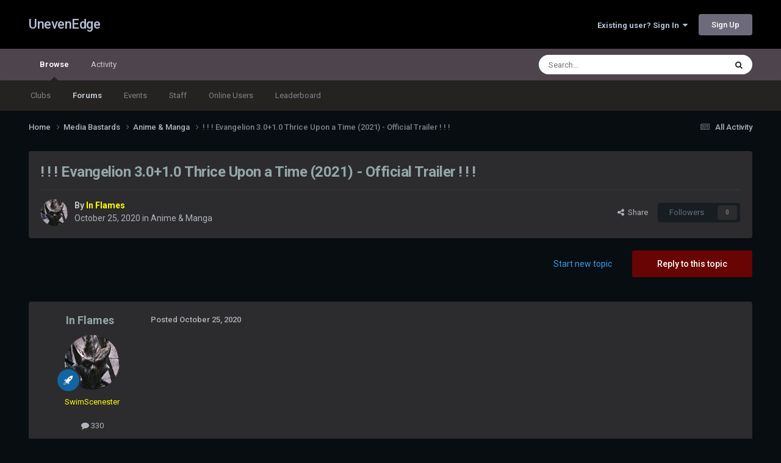

--- FILE ---
content_type: text/html;charset=UTF-8
request_url: https://unevenedge.com/topic/53386-evangelion-3010-thrice-upon-a-time-2021-official-trailer/
body_size: 22506
content:
<!DOCTYPE html>
<html lang="en-US" dir="ltr">
	<head>
		<meta charset="utf-8">
        
		<title>! ! ! Evangelion 3.0+1.0 Thrice Upon a Time (2021) - Official Trailer ! ! ! - Anime &amp; Manga - UnevenEdge</title>
		
			<!-- Global site tag (gtag.js) - Google Analytics -->
<script async src="https://www.googletagmanager.com/gtag/js?id=UA-127173398-1"></script>
<script>
  window.dataLayer = window.dataLayer || [];
  function gtag(){dataLayer.push(arguments);}
  gtag('js', new Date());

  gtag('config', 'UA-127173398-1');
</script>
		
		
		
		

	<meta name="viewport" content="width=device-width, initial-scale=1">



	<meta name="twitter:card" content="summary_large_image" />


	
		<meta name="twitter:site" content="@unevenedge" />
	



	
		
			
				<meta property="og:title" content="! ! ! Evangelion 3.0+1.0 Thrice Upon a Time (2021) - Official Trailer ! ! !">
			
		
	

	
		
			
				<meta property="og:type" content="website">
			
		
	

	
		
			
				<meta property="og:url" content="https://unevenedge.com/topic/53386-evangelion-3010-thrice-upon-a-time-2021-official-trailer/">
			
		
	

	
		
			
		
	

	
		
			
		
	

	
		
			
				<meta property="og:updated_time" content="2021-03-22T21:55:00Z">
			
		
	

	
		
			
				<meta property="og:image" content="https://unevenedge.com/uploads/monthly_2021_03/image.gif.584b4eb3a4c82f4d51832dbaac5f4a47.gif">
			
		
	

	
		
			
				<meta property="og:site_name" content="UnevenEdge">
			
		
	

	
		
			
				<meta property="og:locale" content="en_US">
			
		
	


	
		<link rel="canonical" href="https://unevenedge.com/topic/53386-evangelion-3010-thrice-upon-a-time-2021-official-trailer/" />
	

	
		<link as="style" rel="preload" href="https://unevenedge.com/applications/core/interface/ckeditor/ckeditor/skins/moono/editor.css?t=P1PF" />
	





<link rel="manifest" href="https://unevenedge.com/manifest.webmanifest/">
<meta name="msapplication-config" content="https://unevenedge.com/browserconfig.xml/">
<meta name="msapplication-starturl" content="/">
<meta name="application-name" content="UnevenEdge">
<meta name="apple-mobile-web-app-title" content="UnevenEdge">

	<meta name="theme-color" content="#000000">










<link rel="preload" href="//unevenedge.com/applications/core/interface/font/fontawesome-webfont.woff2?v=4.7.0" as="font" crossorigin="anonymous">
		


	<link rel="preconnect" href="https://fonts.googleapis.com">
	<link rel="preconnect" href="https://fonts.gstatic.com" crossorigin>
	
		<link href="https://fonts.googleapis.com/css2?family=Roboto:wght@300;400;500;600;700&display=swap" rel="stylesheet">
	



	<link rel='stylesheet' href='https://unevenedge.com/uploads/css_built_15/341e4a57816af3ba440d891ca87450ff_framework.css?v=2b8dba8cca1758994414' media='all'>

	<link rel='stylesheet' href='https://unevenedge.com/uploads/css_built_15/05e81b71abe4f22d6eb8d1a929494829_responsive.css?v=2b8dba8cca1758994414' media='all'>

	<link rel='stylesheet' href='https://unevenedge.com/uploads/css_built_15/90eb5adf50a8c640f633d47fd7eb1778_core.css?v=2b8dba8cca1758994414' media='all'>

	<link rel='stylesheet' href='https://unevenedge.com/uploads/css_built_15/5a0da001ccc2200dc5625c3f3934497d_core_responsive.css?v=2b8dba8cca1758994414' media='all'>

	<link rel='stylesheet' href='https://unevenedge.com/uploads/css_built_15/62e269ced0fdab7e30e026f1d30ae516_forums.css?v=2b8dba8cca1758994414' media='all'>

	<link rel='stylesheet' href='https://unevenedge.com/uploads/css_built_15/76e62c573090645fb99a15a363d8620e_forums_responsive.css?v=2b8dba8cca1758994414' media='all'>

	<link rel='stylesheet' href='https://unevenedge.com/uploads/css_built_15/ebdea0c6a7dab6d37900b9190d3ac77b_topics.css?v=2b8dba8cca1758994414' media='all'>





<link rel='stylesheet' href='https://unevenedge.com/uploads/css_built_15/258adbb6e4f3e83cd3b355f84e3fa002_custom.css?v=2b8dba8cca1758994414' media='all'>




		
		

	
	<link rel='shortcut icon' href='https://unevenedge.com/uploads/monthly_2019_01/5c3eafdcbf612_UEMBlogo.ico.025dececda010466f36969c815776276.ico' type="image/x-icon">

	</head>
	<body class="ipsApp ipsApp_front ipsJS_none ipsClearfix" data-controller="core.front.core.app"  data-message=""  data-pageapp="forums" data-pagelocation="front" data-pagemodule="forums" data-pagecontroller="topic" data-pageid="53386"   >
		
        

        

		<a href="#ipsLayout_mainArea" class="ipsHide" title="Go to main content on this page" accesskey="m">Jump to content</a>
		





		<div id="ipsLayout_header" class="ipsClearfix">
			<header>
				<div class="ipsLayout_container">
					

<a href='https://unevenedge.com/' id='elSiteTitle' accesskey='1'>UnevenEdge</a>

					
						

	<ul id='elUserNav' class='ipsList_inline cSignedOut ipsResponsive_showDesktop'>
		
        
		
        
        
            
            <li id='elSignInLink'>
                <a href='https://unevenedge.com/login/' data-ipsMenu-closeOnClick="false" data-ipsMenu id='elUserSignIn'>
                    Existing user? Sign In &nbsp;<i class='fa fa-caret-down'></i>
                </a>
                
<div id='elUserSignIn_menu' class='ipsMenu ipsMenu_auto ipsHide'>
	<form accept-charset='utf-8' method='post' action='https://unevenedge.com/login/'>
		<input type="hidden" name="csrfKey" value="fc0d3ace2eb4101cf582e7c5c11f7b8a">
		<input type="hidden" name="ref" value="aHR0cHM6Ly91bmV2ZW5lZGdlLmNvbS90b3BpYy81MzM4Ni1ldmFuZ2VsaW9uLTMwMTAtdGhyaWNlLXVwb24tYS10aW1lLTIwMjEtb2ZmaWNpYWwtdHJhaWxlci8=">
		<div data-role="loginForm">
			
			
			
				
<div class="ipsPad ipsForm ipsForm_vertical">
	<h4 class="ipsType_sectionHead">Sign In</h4>
	<br><br>
	<ul class='ipsList_reset'>
		<li class="ipsFieldRow ipsFieldRow_noLabel ipsFieldRow_fullWidth">
			
			
				<input type="text" placeholder="Display Name or Email Address" name="auth" autocomplete="email">
			
		</li>
		<li class="ipsFieldRow ipsFieldRow_noLabel ipsFieldRow_fullWidth">
			<input type="password" placeholder="Password" name="password" autocomplete="current-password">
		</li>
		<li class="ipsFieldRow ipsFieldRow_checkbox ipsClearfix">
			<span class="ipsCustomInput">
				<input type="checkbox" name="remember_me" id="remember_me_checkbox" value="1" checked aria-checked="true">
				<span></span>
			</span>
			<div class="ipsFieldRow_content">
				<label class="ipsFieldRow_label" for="remember_me_checkbox">Remember me</label>
				<span class="ipsFieldRow_desc">Not recommended on shared computers</span>
			</div>
		</li>
		<li class="ipsFieldRow ipsFieldRow_fullWidth">
			<button type="submit" name="_processLogin" value="usernamepassword" class="ipsButton ipsButton_primary ipsButton_small" id="elSignIn_submit">Sign In</button>
			
				<p class="ipsType_right ipsType_small">
					
						<a href='https://unevenedge.com/lostpassword/' data-ipsDialog data-ipsDialog-title='Forgot your password?'>
					
					Forgot your password?</a>
				</p>
			
		</li>
	</ul>
</div>
			
		</div>
	</form>
</div>
            </li>
            
        
		
			<li>
				
					<a href='https://unevenedge.com/register/' data-ipsDialog data-ipsDialog-size='narrow' data-ipsDialog-title='Sign Up' id='elRegisterButton' class='ipsButton ipsButton_normal ipsButton_primary'>Sign Up</a>
				
			</li>
		
	</ul>

						
<ul class='ipsMobileHamburger ipsList_reset ipsResponsive_hideDesktop'>
	<li data-ipsDrawer data-ipsDrawer-drawerElem='#elMobileDrawer'>
		<a href='#'>
			
			
				
			
			
			
			<i class='fa fa-navicon'></i>
		</a>
	</li>
</ul>
					
				</div>
			</header>
			

	<nav data-controller='core.front.core.navBar' class=' ipsResponsive_showDesktop'>
		<div class='ipsNavBar_primary ipsLayout_container '>
			<ul data-role="primaryNavBar" class='ipsClearfix'>
				


	
		
		
			
		
		<li class='ipsNavBar_active' data-active id='elNavSecondary_1' data-role="navBarItem" data-navApp="core" data-navExt="CustomItem">
			
			
				<a href="https://unevenedge.com"  data-navItem-id="1" data-navDefault>
					Browse<span class='ipsNavBar_active__identifier'></span>
				</a>
			
			
				<ul class='ipsNavBar_secondary ' data-role='secondaryNavBar'>
					


	
		
		
		<li  id='elNavSecondary_3' data-role="navBarItem" data-navApp="core" data-navExt="Clubs">
			
			
				<a href="https://unevenedge.com/clubs/"  data-navItem-id="3" >
					Clubs<span class='ipsNavBar_active__identifier'></span>
				</a>
			
			
		</li>
	
	

	
		
		
			
		
		<li class='ipsNavBar_active' data-active id='elNavSecondary_10' data-role="navBarItem" data-navApp="forums" data-navExt="Forums">
			
			
				<a href="https://unevenedge.com"  data-navItem-id="10" data-navDefault>
					Forums<span class='ipsNavBar_active__identifier'></span>
				</a>
			
			
		</li>
	
	

	
		
		
		<li  id='elNavSecondary_11' data-role="navBarItem" data-navApp="calendar" data-navExt="Calendar">
			
			
				<a href="https://unevenedge.com/events/"  data-navItem-id="11" >
					Events<span class='ipsNavBar_active__identifier'></span>
				</a>
			
			
		</li>
	
	

	
	

	
		
		
		<li  id='elNavSecondary_13' data-role="navBarItem" data-navApp="core" data-navExt="StaffDirectory">
			
			
				<a href="https://unevenedge.com/staff/"  data-navItem-id="13" >
					Staff<span class='ipsNavBar_active__identifier'></span>
				</a>
			
			
		</li>
	
	

	
		
		
		<li  id='elNavSecondary_14' data-role="navBarItem" data-navApp="core" data-navExt="OnlineUsers">
			
			
				<a href="https://unevenedge.com/online/"  data-navItem-id="14" >
					Online Users<span class='ipsNavBar_active__identifier'></span>
				</a>
			
			
		</li>
	
	

	
		
		
		<li  id='elNavSecondary_15' data-role="navBarItem" data-navApp="core" data-navExt="Leaderboard">
			
			
				<a href="https://unevenedge.com/leaderboard/"  data-navItem-id="15" >
					Leaderboard<span class='ipsNavBar_active__identifier'></span>
				</a>
			
			
		</li>
	
	

					<li class='ipsHide' id='elNavigationMore_1' data-role='navMore'>
						<a href='#' data-ipsMenu data-ipsMenu-appendTo='#elNavigationMore_1' id='elNavigationMore_1_dropdown'>More <i class='fa fa-caret-down'></i></a>
						<ul class='ipsHide ipsMenu ipsMenu_auto' id='elNavigationMore_1_dropdown_menu' data-role='moreDropdown'></ul>
					</li>
				</ul>
			
		</li>
	
	

	
		
		
		<li  id='elNavSecondary_2' data-role="navBarItem" data-navApp="core" data-navExt="CustomItem">
			
			
				<a href="https://unevenedge.com/discover/"  data-navItem-id="2" >
					Activity<span class='ipsNavBar_active__identifier'></span>
				</a>
			
			
				<ul class='ipsNavBar_secondary ipsHide' data-role='secondaryNavBar'>
					


	
		
		
		<li  id='elNavSecondary_4' data-role="navBarItem" data-navApp="core" data-navExt="AllActivity">
			
			
				<a href="https://unevenedge.com/discover/"  data-navItem-id="4" >
					All Activity<span class='ipsNavBar_active__identifier'></span>
				</a>
			
			
		</li>
	
	

	
	

	
	

	
	

	
		
		
		<li  id='elNavSecondary_8' data-role="navBarItem" data-navApp="core" data-navExt="Search">
			
			
				<a href="https://unevenedge.com/search/"  data-navItem-id="8" >
					Search<span class='ipsNavBar_active__identifier'></span>
				</a>
			
			
		</li>
	
	

	
	

					<li class='ipsHide' id='elNavigationMore_2' data-role='navMore'>
						<a href='#' data-ipsMenu data-ipsMenu-appendTo='#elNavigationMore_2' id='elNavigationMore_2_dropdown'>More <i class='fa fa-caret-down'></i></a>
						<ul class='ipsHide ipsMenu ipsMenu_auto' id='elNavigationMore_2_dropdown_menu' data-role='moreDropdown'></ul>
					</li>
				</ul>
			
		</li>
	
	

				<li class='ipsHide' id='elNavigationMore' data-role='navMore'>
					<a href='#' data-ipsMenu data-ipsMenu-appendTo='#elNavigationMore' id='elNavigationMore_dropdown'>More</a>
					<ul class='ipsNavBar_secondary ipsHide' data-role='secondaryNavBar'>
						<li class='ipsHide' id='elNavigationMore_more' data-role='navMore'>
							<a href='#' data-ipsMenu data-ipsMenu-appendTo='#elNavigationMore_more' id='elNavigationMore_more_dropdown'>More <i class='fa fa-caret-down'></i></a>
							<ul class='ipsHide ipsMenu ipsMenu_auto' id='elNavigationMore_more_dropdown_menu' data-role='moreDropdown'></ul>
						</li>
					</ul>
				</li>
			</ul>
			

	<div id="elSearchWrapper">
		<div id='elSearch' data-controller="core.front.core.quickSearch">
			<form accept-charset='utf-8' action='//unevenedge.com/search/?do=quicksearch' method='post'>
                <input type='search' id='elSearchField' placeholder='Search...' name='q' autocomplete='off' aria-label='Search'>
                <details class='cSearchFilter'>
                    <summary class='cSearchFilter__text'></summary>
                    <ul class='cSearchFilter__menu'>
                        
                        <li><label><input type="radio" name="type" value="all" ><span class='cSearchFilter__menuText'>Everywhere</span></label></li>
                        
                            
                                <li><label><input type="radio" name="type" value='contextual_{&quot;type&quot;:&quot;forums_topic&quot;,&quot;nodes&quot;:22}' checked><span class='cSearchFilter__menuText'>This Forum</span></label></li>
                            
                                <li><label><input type="radio" name="type" value='contextual_{&quot;type&quot;:&quot;forums_topic&quot;,&quot;item&quot;:53386}' checked><span class='cSearchFilter__menuText'>This Topic</span></label></li>
                            
                        
                        
                            <li><label><input type="radio" name="type" value="core_statuses_status"><span class='cSearchFilter__menuText'>Status Updates</span></label></li>
                        
                            <li><label><input type="radio" name="type" value="forums_topic"><span class='cSearchFilter__menuText'>Topics</span></label></li>
                        
                            <li><label><input type="radio" name="type" value="calendar_event"><span class='cSearchFilter__menuText'>Events</span></label></li>
                        
                            <li><label><input type="radio" name="type" value="core_members"><span class='cSearchFilter__menuText'>Members</span></label></li>
                        
                    </ul>
                </details>
				<button class='cSearchSubmit' type="submit" aria-label='Search'><i class="fa fa-search"></i></button>
			</form>
		</div>
	</div>

		</div>
	</nav>

			
<ul id='elMobileNav' class='ipsResponsive_hideDesktop' data-controller='core.front.core.mobileNav'>
	
		
			
			
				
				
			
				
					<li id='elMobileBreadcrumb'>
						<a href='https://unevenedge.com/forum/22-anime-manga/'>
							<span>Anime &amp; Manga</span>
						</a>
					</li>
				
				
			
				
				
			
		
	
	
	
	<li >
		<a data-action="defaultStream" href='https://unevenedge.com/discover/'><i class="fa fa-newspaper-o" aria-hidden="true"></i></a>
	</li>

	

	
		<li class='ipsJS_show'>
			<a href='https://unevenedge.com/search/'><i class='fa fa-search'></i></a>
		</li>
	
</ul>
		</div>
		<main id="ipsLayout_body" class="ipsLayout_container">
			<div id="ipsLayout_contentArea">
				<div id="ipsLayout_contentWrapper">
					
<nav class='ipsBreadcrumb ipsBreadcrumb_top ipsFaded_withHover'>
	

	<ul class='ipsList_inline ipsPos_right'>
		
		<li >
			<a data-action="defaultStream" class='ipsType_light '  href='https://unevenedge.com/discover/'><i class="fa fa-newspaper-o" aria-hidden="true"></i> <span>All Activity</span></a>
		</li>
		
	</ul>

	<ul data-role="breadcrumbList">
		<li>
			<a title="Home" href='https://unevenedge.com/'>
				<span>Home <i class='fa fa-angle-right'></i></span>
			</a>
		</li>
		
		
			<li>
				
					<a href='https://unevenedge.com/forum/5-media-bastards/'>
						<span>Media Bastards <i class='fa fa-angle-right' aria-hidden="true"></i></span>
					</a>
				
			</li>
		
			<li>
				
					<a href='https://unevenedge.com/forum/22-anime-manga/'>
						<span>Anime &amp; Manga <i class='fa fa-angle-right' aria-hidden="true"></i></span>
					</a>
				
			</li>
		
			<li>
				
					! ! ! Evangelion 3.0+1.0 Thrice Upon a Time (2021) - Official Trailer ! ! !
				
			</li>
		
	</ul>
</nav>
					
					<div id="ipsLayout_mainArea">
						
						
						
						

	




						



<div class='ipsPageHeader ipsResponsive_pull ipsBox ipsPadding sm:ipsPadding:half ipsMargin_bottom'>
		
	
	<div class='ipsFlex ipsFlex-ai:center ipsFlex-fw:wrap ipsGap:4'>
		<div class='ipsFlex-flex:11'>
			<h1 class='ipsType_pageTitle ipsContained_container'>
				

				
				
					<span class='ipsType_break ipsContained'>
						<span>! ! ! Evangelion 3.0+1.0 Thrice Upon a Time (2021) - Official Trailer ! ! !</span>
					</span>
				
			</h1>
			
			
		</div>
		
	</div>
	<hr class='ipsHr'>
	<div class='ipsPageHeader__meta ipsFlex ipsFlex-jc:between ipsFlex-ai:center ipsFlex-fw:wrap ipsGap:3'>
		<div class='ipsFlex-flex:11'>
			<div class='ipsPhotoPanel ipsPhotoPanel_mini ipsPhotoPanel_notPhone ipsClearfix'>
				


	<a href="https://unevenedge.com/profile/1257-in-flames/" rel="nofollow" data-ipsHover data-ipsHover-width="370" data-ipsHover-target="https://unevenedge.com/profile/1257-in-flames/?do=hovercard" class="ipsUserPhoto ipsUserPhoto_mini" title="Go to In Flames's profile">
		<img src='https://unevenedge.com/uploads/monthly_2020_12/inflames.thumb.png.1cefd72fb045c58527d92f7be0af5cda.png' alt='In Flames' loading="lazy">
	</a>

				<div>
					<p class='ipsType_reset ipsType_blendLinks'>
						<span class='ipsType_normal'>
						
							<strong>By 


<a href='https://unevenedge.com/profile/1257-in-flames/' rel="nofollow" data-ipsHover data-ipsHover-width='370' data-ipsHover-target='https://unevenedge.com/profile/1257-in-flames/?do=hovercard&amp;referrer=https%253A%252F%252Funevenedge.com%252Ftopic%252F53386-evangelion-3010-thrice-upon-a-time-2021-official-trailer%252F' title="Go to In Flames's profile" class="ipsType_break"><span style='color:#ffff00'>In Flames</span></a></strong><br />
							<span class='ipsType_light'><time datetime='2020-10-25T13:22:50Z' title='10/25/20 01:22  PM' data-short='5 yr'>October 25, 2020</time> in <a href="https://unevenedge.com/forum/22-anime-manga/">Anime &amp; Manga</a></span>
						
						</span>
					</p>
				</div>
			</div>
		</div>
		
			<div class='ipsFlex-flex:01 ipsResponsive_hidePhone'>
				<div class='ipsShareLinks'>
					
						


    <a href='#elShareItem_390117399_menu' id='elShareItem_390117399' data-ipsMenu class='ipsShareButton ipsButton ipsButton_verySmall ipsButton_link ipsButton_link--light'>
        <span><i class='fa fa-share-alt'></i></span> &nbsp;Share
    </a>

    <div class='ipsPadding ipsMenu ipsMenu_normal ipsHide' id='elShareItem_390117399_menu' data-controller="core.front.core.sharelink">
        
        
        <span data-ipsCopy data-ipsCopy-flashmessage>
            <a href="https://unevenedge.com/topic/53386-evangelion-3010-thrice-upon-a-time-2021-official-trailer/" class="ipsButton ipsButton_light ipsButton_small ipsButton_fullWidth" data-role="copyButton" data-clipboard-text="https://unevenedge.com/topic/53386-evangelion-3010-thrice-upon-a-time-2021-official-trailer/" data-ipstooltip title='Copy Link to Clipboard'><i class="fa fa-clone"></i> https://unevenedge.com/topic/53386-evangelion-3010-thrice-upon-a-time-2021-official-trailer/</a>
        </span>
        <ul class='ipsShareLinks ipsMargin_top:half'>
            
                <li>
<a href="https://x.com/share?url=https%3A%2F%2Funevenedge.com%2Ftopic%2F53386-evangelion-3010-thrice-upon-a-time-2021-official-trailer%2F" class="cShareLink cShareLink_x" target="_blank" data-role="shareLink" title='Share on X' data-ipsTooltip rel='nofollow noopener'>
    <i class="fa fa-x"></i>
</a></li>
            
                <li>
<a href="https://www.facebook.com/sharer/sharer.php?u=https%3A%2F%2Funevenedge.com%2Ftopic%2F53386-evangelion-3010-thrice-upon-a-time-2021-official-trailer%2F" class="cShareLink cShareLink_facebook" target="_blank" data-role="shareLink" title='Share on Facebook' data-ipsTooltip rel='noopener nofollow'>
	<i class="fa fa-facebook"></i>
</a></li>
            
                <li>
<a href="https://www.reddit.com/submit?url=https%3A%2F%2Funevenedge.com%2Ftopic%2F53386-evangelion-3010-thrice-upon-a-time-2021-official-trailer%2F&amp;title=%21+%21+%21+Evangelion+3.0%2B1.0+Thrice+Upon+a+Time+%282021%29+-+Official+Trailer+%21+%21+%21" rel="nofollow noopener" class="cShareLink cShareLink_reddit" target="_blank" title='Share on Reddit' data-ipsTooltip>
	<i class="fa fa-reddit"></i>
</a></li>
            
                <li>
<a href="https://www.linkedin.com/shareArticle?mini=true&amp;url=https%3A%2F%2Funevenedge.com%2Ftopic%2F53386-evangelion-3010-thrice-upon-a-time-2021-official-trailer%2F&amp;title=%21+%21+%21+Evangelion+3.0%2B1.0+Thrice+Upon+a+Time+%282021%29+-+Official+Trailer+%21+%21+%21" rel="nofollow noopener" class="cShareLink cShareLink_linkedin" target="_blank" data-role="shareLink" title='Share on LinkedIn' data-ipsTooltip>
	<i class="fa fa-linkedin"></i>
</a></li>
            
                <li>
<a href="https://pinterest.com/pin/create/button/?url=https://unevenedge.com/topic/53386-evangelion-3010-thrice-upon-a-time-2021-official-trailer/&amp;media=" class="cShareLink cShareLink_pinterest" rel="nofollow noopener" target="_blank" data-role="shareLink" title='Share on Pinterest' data-ipsTooltip>
	<i class="fa fa-pinterest"></i>
</a></li>
            
        </ul>
        
            <hr class='ipsHr'>
            <button class='ipsHide ipsButton ipsButton_verySmall ipsButton_light ipsButton_fullWidth ipsMargin_top:half' data-controller='core.front.core.webshare' data-role='webShare' data-webShareTitle='! ! ! Evangelion 3.0+1.0 Thrice Upon a Time (2021) - Official Trailer ! ! !' data-webShareText='! ! ! Evangelion 3.0+1.0 Thrice Upon a Time (2021) - Official Trailer ! ! !' data-webShareUrl='https://unevenedge.com/topic/53386-evangelion-3010-thrice-upon-a-time-2021-official-trailer/'>More sharing options...</button>
        
    </div>

					
					
                    

					



					

<div data-followApp='forums' data-followArea='topic' data-followID='53386' data-controller='core.front.core.followButton'>
	

	<a href='https://unevenedge.com/login/' rel="nofollow" class="ipsFollow ipsPos_middle ipsButton ipsButton_light ipsButton_verySmall ipsButton_disabled" data-role="followButton" data-ipsTooltip title='Sign in to follow this'>
		<span>Followers</span>
		<span class='ipsCommentCount'>0</span>
	</a>

</div>
				</div>
			</div>
					
	</div>
	
	
</div>








<div class='ipsClearfix'>
	<ul class="ipsToolList ipsToolList_horizontal ipsClearfix ipsSpacer_both ">
		
			<li class='ipsToolList_primaryAction'>
				<span data-controller='forums.front.topic.reply'>
					
						<a href='#replyForm' rel="nofollow" class='ipsButton ipsButton_important ipsButton_medium ipsButton_fullWidth' data-action='replyToTopic'>Reply to this topic</a>
					
				</span>
			</li>
		
		
			<li class='ipsResponsive_hidePhone'>
				
					<a href="https://unevenedge.com/forum/22-anime-manga/?do=add" rel="nofollow" class='ipsButton ipsButton_link ipsButton_medium ipsButton_fullWidth' title='Start a new topic in this forum'>Start new topic</a>
				
			</li>
		
		
	</ul>
</div>

<div id='comments' data-controller='core.front.core.commentFeed,forums.front.topic.view, core.front.core.ignoredComments' data-autoPoll data-baseURL='https://unevenedge.com/topic/53386-evangelion-3010-thrice-upon-a-time-2021-official-trailer/' data-lastPage data-feedID='topic-53386' class='cTopic ipsClear ipsSpacer_top'>
	
			
	

	

<div data-controller='core.front.core.recommendedComments' data-url='https://unevenedge.com/topic/53386-evangelion-3010-thrice-upon-a-time-2021-official-trailer/?recommended=comments' class='ipsRecommendedComments ipsHide'>
	<div data-role="recommendedComments">
		<h2 class='ipsType_sectionHead ipsType_large ipsType_bold ipsMargin_bottom'>Recommended Posts</h2>
		
	</div>
</div>
	
	<div id="elPostFeed" data-role='commentFeed' data-controller='core.front.core.moderation' >
		<form action="https://unevenedge.com/topic/53386-evangelion-3010-thrice-upon-a-time-2021-official-trailer/?csrfKey=fc0d3ace2eb4101cf582e7c5c11f7b8a&amp;do=multimodComment" method="post" data-ipsPageAction data-role='moderationTools'>
			
			
				

					

					
					



<a id='findComment-1083878'></a>
<a id='comment-1083878'></a>
<article  id='elComment_1083878' class='cPost ipsBox ipsResponsive_pull  ipsComment  ipsComment_parent ipsClearfix ipsClear ipsColumns ipsColumns_noSpacing ipsColumns_collapsePhone    '>
	

	

	<div class='cAuthorPane_mobile ipsResponsive_showPhone'>
		<div class='cAuthorPane_photo'>
			<div class='cAuthorPane_photoWrap'>
				


	<a href="https://unevenedge.com/profile/1257-in-flames/" rel="nofollow" data-ipsHover data-ipsHover-width="370" data-ipsHover-target="https://unevenedge.com/profile/1257-in-flames/?do=hovercard" class="ipsUserPhoto ipsUserPhoto_large" title="Go to In Flames's profile">
		<img src='https://unevenedge.com/uploads/monthly_2020_12/inflames.thumb.png.1cefd72fb045c58527d92f7be0af5cda.png' alt='In Flames' loading="lazy">
	</a>

				
				
					<a href="https://unevenedge.com/profile/1257-in-flames/badges/" rel="nofollow">
						
<img src='https://unevenedge.com/uploads/set_resources_15/84c1e40ea0e759e3f1505eb1788ddf3c_default_rank.png' loading="lazy" alt="Gentry" class="cAuthorPane_badge cAuthorPane_badge--rank ipsOutline ipsOutline:2px" data-ipsTooltip title="Rank: Gentry (8/22)">
					</a>
				
			</div>
		</div>
		<div class='cAuthorPane_content'>
			<h3 class='ipsType_sectionHead cAuthorPane_author ipsType_break ipsType_blendLinks ipsFlex ipsFlex-ai:center'>
				


<a href='https://unevenedge.com/profile/1257-in-flames/' rel="nofollow" data-ipsHover data-ipsHover-width='370' data-ipsHover-target='https://unevenedge.com/profile/1257-in-flames/?do=hovercard&amp;referrer=https%253A%252F%252Funevenedge.com%252Ftopic%252F53386-evangelion-3010-thrice-upon-a-time-2021-official-trailer%252F' title="Go to In Flames's profile" class="ipsType_break"><span style='color:#ffff00'>In Flames</span></a>
			</h3>
			<div class='ipsType_light ipsType_reset'>
			    <a href='https://unevenedge.com/topic/53386-evangelion-3010-thrice-upon-a-time-2021-official-trailer/#findComment-1083878' rel="nofollow" class='ipsType_blendLinks'>Posted <time datetime='2020-10-25T13:22:50Z' title='10/25/20 01:22  PM' data-short='5 yr'>October 25, 2020</time></a>
				
			</div>
		</div>
	</div>
	<aside class='ipsComment_author cAuthorPane ipsColumn ipsColumn_medium ipsResponsive_hidePhone'>
		<h3 class='ipsType_sectionHead cAuthorPane_author ipsType_blendLinks ipsType_break'><strong>


<a href='https://unevenedge.com/profile/1257-in-flames/' rel="nofollow" data-ipsHover data-ipsHover-width='370' data-ipsHover-target='https://unevenedge.com/profile/1257-in-flames/?do=hovercard&amp;referrer=https%253A%252F%252Funevenedge.com%252Ftopic%252F53386-evangelion-3010-thrice-upon-a-time-2021-official-trailer%252F' title="Go to In Flames's profile" class="ipsType_break">In Flames</a></strong>
			
		</h3>
		<ul class='cAuthorPane_info ipsList_reset'>
			<li data-role='photo' class='cAuthorPane_photo'>
				<div class='cAuthorPane_photoWrap'>
					


	<a href="https://unevenedge.com/profile/1257-in-flames/" rel="nofollow" data-ipsHover data-ipsHover-width="370" data-ipsHover-target="https://unevenedge.com/profile/1257-in-flames/?do=hovercard" class="ipsUserPhoto ipsUserPhoto_large" title="Go to In Flames's profile">
		<img src='https://unevenedge.com/uploads/monthly_2020_12/inflames.thumb.png.1cefd72fb045c58527d92f7be0af5cda.png' alt='In Flames' loading="lazy">
	</a>

					
					
						
<img src='https://unevenedge.com/uploads/set_resources_15/84c1e40ea0e759e3f1505eb1788ddf3c_default_rank.png' loading="lazy" alt="Gentry" class="cAuthorPane_badge cAuthorPane_badge--rank ipsOutline ipsOutline:2px" data-ipsTooltip title="Rank: Gentry (8/22)">
					
				</div>
			</li>
			
				<li data-role='group'><span style='color:#ffff00'>SwimScenester</span></li>
				
			
			
				<li data-role='stats' class='ipsMargin_top'>
					<ul class="ipsList_reset ipsType_light ipsFlex ipsFlex-ai:center ipsFlex-jc:center ipsGap_row:2 cAuthorPane_stats">
						<li>
							
								<a href="https://unevenedge.com/profile/1257-in-flames/content/" rel="nofollow" title="330 posts" data-ipsTooltip class="ipsType_blendLinks">
							
								<i class="fa fa-comment"></i> 330
							
								</a>
							
						</li>
						
					</ul>
				</li>
			
			
				

			
		</ul>
	</aside>
	<div class='ipsColumn ipsColumn_fluid ipsMargin:none'>
		

<div id='comment-1083878_wrap' data-controller='core.front.core.comment' data-commentApp='forums' data-commentType='forums' data-commentID="1083878" data-quoteData='{&quot;userid&quot;:1257,&quot;username&quot;:&quot;In Flames&quot;,&quot;timestamp&quot;:1603632170,&quot;contentapp&quot;:&quot;forums&quot;,&quot;contenttype&quot;:&quot;forums&quot;,&quot;contentid&quot;:53386,&quot;contentclass&quot;:&quot;forums_Topic&quot;,&quot;contentcommentid&quot;:1083878}' class='ipsComment_content ipsType_medium'>

	<div class='ipsComment_meta ipsType_light ipsFlex ipsFlex-ai:center ipsFlex-jc:between ipsFlex-fd:row-reverse'>
		<div class='ipsType_light ipsType_reset ipsType_blendLinks ipsComment_toolWrap'>
			<div class='ipsResponsive_hidePhone ipsComment_badges'>
				<ul class='ipsList_reset ipsFlex ipsFlex-jc:end ipsFlex-fw:wrap ipsGap:2 ipsGap_row:1'>
					
					
					
					
					
				</ul>
			</div>
			<ul class='ipsList_reset ipsComment_tools'>
				<li>
					<a href='#elControls_1083878_menu' class='ipsComment_ellipsis' id='elControls_1083878' title='More options...' data-ipsMenu data-ipsMenu-appendTo='#comment-1083878_wrap'><i class='fa fa-ellipsis-h'></i></a>
					<ul id='elControls_1083878_menu' class='ipsMenu ipsMenu_narrow ipsHide'>
						
						
                        
						
						
						
							
								
							
							
							
							
							
							
						
					</ul>
				</li>
				
			</ul>
		</div>

		<div class='ipsType_reset ipsResponsive_hidePhone'>
		   
		   Posted <time datetime='2020-10-25T13:22:50Z' title='10/25/20 01:22  PM' data-short='5 yr'>October 25, 2020</time>
		   
			
			<span class='ipsResponsive_hidePhone'>
				
				
			</span>
		</div>
	</div>

	

    

	<div class='cPost_contentWrap'>
		
		<div data-role='commentContent' class='ipsType_normal ipsType_richText ipsPadding_bottom ipsContained' data-controller='core.front.core.lightboxedImages'>
			<div class="ipsEmbeddedVideo">
	<div>
		<iframe allowfullscreen="" frameborder="0" height="270" width="480" data-embed-src="https://www.youtube.com/embed/jRcjFME4wis?feature=oembed"></iframe>
	</div>
</div>

<p>
	 
</p>

			
		</div>

		
			<div class='ipsItemControls'>
				
					
						

	<div data-controller='core.front.core.reaction' class='ipsItemControls_right ipsClearfix '>	
		<div class='ipsReact ipsPos_right'>
			
				
				<div class='ipsReact_blurb ' data-role='reactionBlurb'>
					
						

	
	<ul class='ipsReact_reactions'>
		
		
			
				
				<li class='ipsReact_reactCount'>
					
						<span data-ipsTooltip title="Like">
					
							<span>
								<img src='https://unevenedge.com/uploads/reactions/react_like.png' alt="Like" loading="lazy">
							</span>
							<span>
								1
							</span>
					
						</span>
					
				</li>
			
		
	</ul>

					
				</div>
			
			
			
		</div>
	</div>

					
				
				<ul class='ipsComment_controls ipsClearfix ipsItemControls_left' data-role="commentControls">
					
						
						
							<li data-ipsQuote-editor='topic_comment' data-ipsQuote-target='#comment-1083878' class='ipsJS_show'>
								<button class='ipsButton ipsButton_light ipsButton_verySmall ipsButton_narrow cMultiQuote ipsHide' data-action='multiQuoteComment' data-ipsTooltip data-ipsQuote-multiQuote data-mqId='mq1083878' title='MultiQuote'><i class='fa fa-plus'></i></button>
							</li>
							<li data-ipsQuote-editor='topic_comment' data-ipsQuote-target='#comment-1083878' class='ipsJS_show'>
								<a href='#' data-action='quoteComment' data-ipsQuote-singleQuote>Quote</a>
							</li>
						
						
						
												
					
					<li class='ipsHide' data-role='commentLoading'>
						<span class='ipsLoading ipsLoading_tiny ipsLoading_noAnim'></span>
					</li>
				</ul>
			</div>
		

		
			

		
	</div>

	
    
</div>
	</div>
</article>
					
					
					
				

					

					
					



<a id='findComment-1083879'></a>
<a id='comment-1083879'></a>
<article  id='elComment_1083879' class='cPost ipsBox ipsResponsive_pull  ipsComment  ipsComment_parent ipsClearfix ipsClear ipsColumns ipsColumns_noSpacing ipsColumns_collapsePhone    '>
	

	

	<div class='cAuthorPane_mobile ipsResponsive_showPhone'>
		<div class='cAuthorPane_photo'>
			<div class='cAuthorPane_photoWrap'>
				


	<a href="https://unevenedge.com/profile/1257-in-flames/" rel="nofollow" data-ipsHover data-ipsHover-width="370" data-ipsHover-target="https://unevenedge.com/profile/1257-in-flames/?do=hovercard" class="ipsUserPhoto ipsUserPhoto_large" title="Go to In Flames's profile">
		<img src='https://unevenedge.com/uploads/monthly_2020_12/inflames.thumb.png.1cefd72fb045c58527d92f7be0af5cda.png' alt='In Flames' loading="lazy">
	</a>

				
				
					<a href="https://unevenedge.com/profile/1257-in-flames/badges/" rel="nofollow">
						
<img src='https://unevenedge.com/uploads/set_resources_15/84c1e40ea0e759e3f1505eb1788ddf3c_default_rank.png' loading="lazy" alt="Gentry" class="cAuthorPane_badge cAuthorPane_badge--rank ipsOutline ipsOutline:2px" data-ipsTooltip title="Rank: Gentry (8/22)">
					</a>
				
			</div>
		</div>
		<div class='cAuthorPane_content'>
			<h3 class='ipsType_sectionHead cAuthorPane_author ipsType_break ipsType_blendLinks ipsFlex ipsFlex-ai:center'>
				


<a href='https://unevenedge.com/profile/1257-in-flames/' rel="nofollow" data-ipsHover data-ipsHover-width='370' data-ipsHover-target='https://unevenedge.com/profile/1257-in-flames/?do=hovercard&amp;referrer=https%253A%252F%252Funevenedge.com%252Ftopic%252F53386-evangelion-3010-thrice-upon-a-time-2021-official-trailer%252F' title="Go to In Flames's profile" class="ipsType_break"><span style='color:#ffff00'>In Flames</span></a>
			</h3>
			<div class='ipsType_light ipsType_reset'>
			    <a href='https://unevenedge.com/topic/53386-evangelion-3010-thrice-upon-a-time-2021-official-trailer/#findComment-1083879' rel="nofollow" class='ipsType_blendLinks'>Posted <time datetime='2020-10-25T13:23:02Z' title='10/25/20 01:23  PM' data-short='5 yr'>October 25, 2020</time></a>
				
			</div>
		</div>
	</div>
	<aside class='ipsComment_author cAuthorPane ipsColumn ipsColumn_medium ipsResponsive_hidePhone'>
		<h3 class='ipsType_sectionHead cAuthorPane_author ipsType_blendLinks ipsType_break'><strong>


<a href='https://unevenedge.com/profile/1257-in-flames/' rel="nofollow" data-ipsHover data-ipsHover-width='370' data-ipsHover-target='https://unevenedge.com/profile/1257-in-flames/?do=hovercard&amp;referrer=https%253A%252F%252Funevenedge.com%252Ftopic%252F53386-evangelion-3010-thrice-upon-a-time-2021-official-trailer%252F' title="Go to In Flames's profile" class="ipsType_break">In Flames</a></strong>
			
		</h3>
		<ul class='cAuthorPane_info ipsList_reset'>
			<li data-role='photo' class='cAuthorPane_photo'>
				<div class='cAuthorPane_photoWrap'>
					


	<a href="https://unevenedge.com/profile/1257-in-flames/" rel="nofollow" data-ipsHover data-ipsHover-width="370" data-ipsHover-target="https://unevenedge.com/profile/1257-in-flames/?do=hovercard" class="ipsUserPhoto ipsUserPhoto_large" title="Go to In Flames's profile">
		<img src='https://unevenedge.com/uploads/monthly_2020_12/inflames.thumb.png.1cefd72fb045c58527d92f7be0af5cda.png' alt='In Flames' loading="lazy">
	</a>

					
					
						
<img src='https://unevenedge.com/uploads/set_resources_15/84c1e40ea0e759e3f1505eb1788ddf3c_default_rank.png' loading="lazy" alt="Gentry" class="cAuthorPane_badge cAuthorPane_badge--rank ipsOutline ipsOutline:2px" data-ipsTooltip title="Rank: Gentry (8/22)">
					
				</div>
			</li>
			
				<li data-role='group'><span style='color:#ffff00'>SwimScenester</span></li>
				
			
			
				<li data-role='stats' class='ipsMargin_top'>
					<ul class="ipsList_reset ipsType_light ipsFlex ipsFlex-ai:center ipsFlex-jc:center ipsGap_row:2 cAuthorPane_stats">
						<li>
							
								<a href="https://unevenedge.com/profile/1257-in-flames/content/" rel="nofollow" title="330 posts" data-ipsTooltip class="ipsType_blendLinks">
							
								<i class="fa fa-comment"></i> 330
							
								</a>
							
						</li>
						
					</ul>
				</li>
			
			
				

			
		</ul>
	</aside>
	<div class='ipsColumn ipsColumn_fluid ipsMargin:none'>
		

<div id='comment-1083879_wrap' data-controller='core.front.core.comment' data-commentApp='forums' data-commentType='forums' data-commentID="1083879" data-quoteData='{&quot;userid&quot;:1257,&quot;username&quot;:&quot;In Flames&quot;,&quot;timestamp&quot;:1603632182,&quot;contentapp&quot;:&quot;forums&quot;,&quot;contenttype&quot;:&quot;forums&quot;,&quot;contentid&quot;:53386,&quot;contentclass&quot;:&quot;forums_Topic&quot;,&quot;contentcommentid&quot;:1083879}' class='ipsComment_content ipsType_medium'>

	<div class='ipsComment_meta ipsType_light ipsFlex ipsFlex-ai:center ipsFlex-jc:between ipsFlex-fd:row-reverse'>
		<div class='ipsType_light ipsType_reset ipsType_blendLinks ipsComment_toolWrap'>
			<div class='ipsResponsive_hidePhone ipsComment_badges'>
				<ul class='ipsList_reset ipsFlex ipsFlex-jc:end ipsFlex-fw:wrap ipsGap:2 ipsGap_row:1'>
					
						<li><strong class="ipsBadge ipsBadge_large ipsComment_authorBadge">Author</strong></li>
					
					
					
					
					
				</ul>
			</div>
			<ul class='ipsList_reset ipsComment_tools'>
				<li>
					<a href='#elControls_1083879_menu' class='ipsComment_ellipsis' id='elControls_1083879' title='More options...' data-ipsMenu data-ipsMenu-appendTo='#comment-1083879_wrap'><i class='fa fa-ellipsis-h'></i></a>
					<ul id='elControls_1083879_menu' class='ipsMenu ipsMenu_narrow ipsHide'>
						
						
                        
						
						
						
							
								
							
							
							
							
							
							
						
					</ul>
				</li>
				
			</ul>
		</div>

		<div class='ipsType_reset ipsResponsive_hidePhone'>
		   
		   Posted <time datetime='2020-10-25T13:23:02Z' title='10/25/20 01:23  PM' data-short='5 yr'>October 25, 2020</time>
		   
			
			<span class='ipsResponsive_hidePhone'>
				
				
			</span>
		</div>
	</div>

	

    

	<div class='cPost_contentWrap'>
		
		<div data-role='commentContent' class='ipsType_normal ipsType_richText ipsPadding_bottom ipsContained' data-controller='core.front.core.lightboxedImages'>
			<p>
	MY BODY
</p>

<p>
	IS READY
</p>

			
		</div>

		
			<div class='ipsItemControls'>
				
					
						

	<div data-controller='core.front.core.reaction' class='ipsItemControls_right ipsClearfix '>	
		<div class='ipsReact ipsPos_right'>
			
				
				<div class='ipsReact_blurb ipsHide' data-role='reactionBlurb'>
					
				</div>
			
			
			
		</div>
	</div>

					
				
				<ul class='ipsComment_controls ipsClearfix ipsItemControls_left' data-role="commentControls">
					
						
						
							<li data-ipsQuote-editor='topic_comment' data-ipsQuote-target='#comment-1083879' class='ipsJS_show'>
								<button class='ipsButton ipsButton_light ipsButton_verySmall ipsButton_narrow cMultiQuote ipsHide' data-action='multiQuoteComment' data-ipsTooltip data-ipsQuote-multiQuote data-mqId='mq1083879' title='MultiQuote'><i class='fa fa-plus'></i></button>
							</li>
							<li data-ipsQuote-editor='topic_comment' data-ipsQuote-target='#comment-1083879' class='ipsJS_show'>
								<a href='#' data-action='quoteComment' data-ipsQuote-singleQuote>Quote</a>
							</li>
						
						
						
												
					
					<li class='ipsHide' data-role='commentLoading'>
						<span class='ipsLoading ipsLoading_tiny ipsLoading_noAnim'></span>
					</li>
				</ul>
			</div>
		

		
			

		
	</div>

	
    
</div>
	</div>
</article>
					
					
					
				

					

					
					



<a id='findComment-1083978'></a>
<a id='comment-1083978'></a>
<article  id='elComment_1083978' class='cPost ipsBox ipsResponsive_pull  ipsComment  ipsComment_parent ipsClearfix ipsClear ipsColumns ipsColumns_noSpacing ipsColumns_collapsePhone    '>
	

	

	<div class='cAuthorPane_mobile ipsResponsive_showPhone'>
		<div class='cAuthorPane_photo'>
			<div class='cAuthorPane_photoWrap'>
				


	<a href="https://unevenedge.com/profile/1234-mortir/" rel="nofollow" data-ipsHover data-ipsHover-width="370" data-ipsHover-target="https://unevenedge.com/profile/1234-mortir/?do=hovercard" class="ipsUserPhoto ipsUserPhoto_large" title="Go to Mortir's profile">
		<img src='https://unevenedge.com/uploads/monthly_2020_08/IdioticRepulsiveBorer-size_restricted.thumb.gif.ca34ea4455d15014be2a6fa4ca23f14c.gif' alt='Mortir' loading="lazy">
	</a>

				
				
					<a href="https://unevenedge.com/profile/1234-mortir/badges/" rel="nofollow">
						
<img src='https://unevenedge.com/uploads/set_resources_15/84c1e40ea0e759e3f1505eb1788ddf3c_default_rank.png' loading="lazy" alt="Elder" class="cAuthorPane_badge cAuthorPane_badge--rank ipsOutline ipsOutline:2px" data-ipsTooltip title="Rank: Elder (10/22)">
					</a>
				
			</div>
		</div>
		<div class='cAuthorPane_content'>
			<h3 class='ipsType_sectionHead cAuthorPane_author ipsType_break ipsType_blendLinks ipsFlex ipsFlex-ai:center'>
				


<a href='https://unevenedge.com/profile/1234-mortir/' rel="nofollow" data-ipsHover data-ipsHover-width='370' data-ipsHover-target='https://unevenedge.com/profile/1234-mortir/?do=hovercard&amp;referrer=https%253A%252F%252Funevenedge.com%252Ftopic%252F53386-evangelion-3010-thrice-upon-a-time-2021-official-trailer%252F' title="Go to Mortir's profile" class="ipsType_break"><span style='color:#'>Mortir</span></a>
			</h3>
			<div class='ipsType_light ipsType_reset'>
			    <a href='https://unevenedge.com/topic/53386-evangelion-3010-thrice-upon-a-time-2021-official-trailer/#findComment-1083978' rel="nofollow" class='ipsType_blendLinks'>Posted <time datetime='2020-10-25T17:51:43Z' title='10/25/20 05:51  PM' data-short='5 yr'>October 25, 2020</time></a>
				
			</div>
		</div>
	</div>
	<aside class='ipsComment_author cAuthorPane ipsColumn ipsColumn_medium ipsResponsive_hidePhone'>
		<h3 class='ipsType_sectionHead cAuthorPane_author ipsType_blendLinks ipsType_break'><strong>


<a href='https://unevenedge.com/profile/1234-mortir/' rel="nofollow" data-ipsHover data-ipsHover-width='370' data-ipsHover-target='https://unevenedge.com/profile/1234-mortir/?do=hovercard&amp;referrer=https%253A%252F%252Funevenedge.com%252Ftopic%252F53386-evangelion-3010-thrice-upon-a-time-2021-official-trailer%252F' title="Go to Mortir's profile" class="ipsType_break">Mortir</a></strong>
			
		</h3>
		<ul class='cAuthorPane_info ipsList_reset'>
			<li data-role='photo' class='cAuthorPane_photo'>
				<div class='cAuthorPane_photoWrap'>
					


	<a href="https://unevenedge.com/profile/1234-mortir/" rel="nofollow" data-ipsHover data-ipsHover-width="370" data-ipsHover-target="https://unevenedge.com/profile/1234-mortir/?do=hovercard" class="ipsUserPhoto ipsUserPhoto_large" title="Go to Mortir's profile">
		<img src='https://unevenedge.com/uploads/monthly_2020_08/IdioticRepulsiveBorer-size_restricted.thumb.gif.ca34ea4455d15014be2a6fa4ca23f14c.gif' alt='Mortir' loading="lazy">
	</a>

					
					
						
<img src='https://unevenedge.com/uploads/set_resources_15/84c1e40ea0e759e3f1505eb1788ddf3c_default_rank.png' loading="lazy" alt="Elder" class="cAuthorPane_badge cAuthorPane_badge--rank ipsOutline ipsOutline:2px" data-ipsTooltip title="Rank: Elder (10/22)">
					
				</div>
			</li>
			
				<li data-role='group'><span style='color:#'>Member</span></li>
				
			
			
				<li data-role='stats' class='ipsMargin_top'>
					<ul class="ipsList_reset ipsType_light ipsFlex ipsFlex-ai:center ipsFlex-jc:center ipsGap_row:2 cAuthorPane_stats">
						<li>
							
								<a href="https://unevenedge.com/profile/1234-mortir/content/" rel="nofollow" title="1256 posts" data-ipsTooltip class="ipsType_blendLinks">
							
								<i class="fa fa-comment"></i> 1.3k
							
								</a>
							
						</li>
						
					</ul>
				</li>
			
			
				

			
		</ul>
	</aside>
	<div class='ipsColumn ipsColumn_fluid ipsMargin:none'>
		

<div id='comment-1083978_wrap' data-controller='core.front.core.comment' data-commentApp='forums' data-commentType='forums' data-commentID="1083978" data-quoteData='{&quot;userid&quot;:1234,&quot;username&quot;:&quot;Mortir&quot;,&quot;timestamp&quot;:1603648303,&quot;contentapp&quot;:&quot;forums&quot;,&quot;contenttype&quot;:&quot;forums&quot;,&quot;contentid&quot;:53386,&quot;contentclass&quot;:&quot;forums_Topic&quot;,&quot;contentcommentid&quot;:1083978}' class='ipsComment_content ipsType_medium'>

	<div class='ipsComment_meta ipsType_light ipsFlex ipsFlex-ai:center ipsFlex-jc:between ipsFlex-fd:row-reverse'>
		<div class='ipsType_light ipsType_reset ipsType_blendLinks ipsComment_toolWrap'>
			<div class='ipsResponsive_hidePhone ipsComment_badges'>
				<ul class='ipsList_reset ipsFlex ipsFlex-jc:end ipsFlex-fw:wrap ipsGap:2 ipsGap_row:1'>
					
					
					
					
					
				</ul>
			</div>
			<ul class='ipsList_reset ipsComment_tools'>
				<li>
					<a href='#elControls_1083978_menu' class='ipsComment_ellipsis' id='elControls_1083978' title='More options...' data-ipsMenu data-ipsMenu-appendTo='#comment-1083978_wrap'><i class='fa fa-ellipsis-h'></i></a>
					<ul id='elControls_1083978_menu' class='ipsMenu ipsMenu_narrow ipsHide'>
						
						
                        
						
						
						
							
								
							
							
							
							
							
							
						
					</ul>
				</li>
				
			</ul>
		</div>

		<div class='ipsType_reset ipsResponsive_hidePhone'>
		   
		   Posted <time datetime='2020-10-25T17:51:43Z' title='10/25/20 05:51  PM' data-short='5 yr'>October 25, 2020</time>
		   
			
			<span class='ipsResponsive_hidePhone'>
				
				
			</span>
		</div>
	</div>

	

    

	<div class='cPost_contentWrap'>
		
		<div data-role='commentContent' class='ipsType_normal ipsType_richText ipsPadding_bottom ipsContained' data-controller='core.front.core.lightboxedImages'>
			<p>
	Cool.
</p>

			
		</div>

		
			<div class='ipsItemControls'>
				
					
						

	<div data-controller='core.front.core.reaction' class='ipsItemControls_right ipsClearfix '>	
		<div class='ipsReact ipsPos_right'>
			
				
				<div class='ipsReact_blurb ipsHide' data-role='reactionBlurb'>
					
				</div>
			
			
			
		</div>
	</div>

					
				
				<ul class='ipsComment_controls ipsClearfix ipsItemControls_left' data-role="commentControls">
					
						
						
							<li data-ipsQuote-editor='topic_comment' data-ipsQuote-target='#comment-1083978' class='ipsJS_show'>
								<button class='ipsButton ipsButton_light ipsButton_verySmall ipsButton_narrow cMultiQuote ipsHide' data-action='multiQuoteComment' data-ipsTooltip data-ipsQuote-multiQuote data-mqId='mq1083978' title='MultiQuote'><i class='fa fa-plus'></i></button>
							</li>
							<li data-ipsQuote-editor='topic_comment' data-ipsQuote-target='#comment-1083978' class='ipsJS_show'>
								<a href='#' data-action='quoteComment' data-ipsQuote-singleQuote>Quote</a>
							</li>
						
						
						
												
					
					<li class='ipsHide' data-role='commentLoading'>
						<span class='ipsLoading ipsLoading_tiny ipsLoading_noAnim'></span>
					</li>
				</ul>
			</div>
		

		
	</div>

	
    
</div>
	</div>
</article>
					
					
					
				

					

					
					



<a id='findComment-1084050'></a>
<a id='comment-1084050'></a>
<article  id='elComment_1084050' class='cPost ipsBox ipsResponsive_pull  ipsComment  ipsComment_parent ipsClearfix ipsClear ipsColumns ipsColumns_noSpacing ipsColumns_collapsePhone    '>
	

	

	<div class='cAuthorPane_mobile ipsResponsive_showPhone'>
		<div class='cAuthorPane_photo'>
			<div class='cAuthorPane_photoWrap'>
				


	<a href="https://unevenedge.com/profile/1257-in-flames/" rel="nofollow" data-ipsHover data-ipsHover-width="370" data-ipsHover-target="https://unevenedge.com/profile/1257-in-flames/?do=hovercard" class="ipsUserPhoto ipsUserPhoto_large" title="Go to In Flames's profile">
		<img src='https://unevenedge.com/uploads/monthly_2020_12/inflames.thumb.png.1cefd72fb045c58527d92f7be0af5cda.png' alt='In Flames' loading="lazy">
	</a>

				
				
					<a href="https://unevenedge.com/profile/1257-in-flames/badges/" rel="nofollow">
						
<img src='https://unevenedge.com/uploads/set_resources_15/84c1e40ea0e759e3f1505eb1788ddf3c_default_rank.png' loading="lazy" alt="Gentry" class="cAuthorPane_badge cAuthorPane_badge--rank ipsOutline ipsOutline:2px" data-ipsTooltip title="Rank: Gentry (8/22)">
					</a>
				
			</div>
		</div>
		<div class='cAuthorPane_content'>
			<h3 class='ipsType_sectionHead cAuthorPane_author ipsType_break ipsType_blendLinks ipsFlex ipsFlex-ai:center'>
				


<a href='https://unevenedge.com/profile/1257-in-flames/' rel="nofollow" data-ipsHover data-ipsHover-width='370' data-ipsHover-target='https://unevenedge.com/profile/1257-in-flames/?do=hovercard&amp;referrer=https%253A%252F%252Funevenedge.com%252Ftopic%252F53386-evangelion-3010-thrice-upon-a-time-2021-official-trailer%252F' title="Go to In Flames's profile" class="ipsType_break"><span style='color:#ffff00'>In Flames</span></a>
			</h3>
			<div class='ipsType_light ipsType_reset'>
			    <a href='https://unevenedge.com/topic/53386-evangelion-3010-thrice-upon-a-time-2021-official-trailer/#findComment-1084050' rel="nofollow" class='ipsType_blendLinks'>Posted <time datetime='2020-10-25T20:50:59Z' title='10/25/20 08:50  PM' data-short='5 yr'>October 25, 2020</time></a>
				
			</div>
		</div>
	</div>
	<aside class='ipsComment_author cAuthorPane ipsColumn ipsColumn_medium ipsResponsive_hidePhone'>
		<h3 class='ipsType_sectionHead cAuthorPane_author ipsType_blendLinks ipsType_break'><strong>


<a href='https://unevenedge.com/profile/1257-in-flames/' rel="nofollow" data-ipsHover data-ipsHover-width='370' data-ipsHover-target='https://unevenedge.com/profile/1257-in-flames/?do=hovercard&amp;referrer=https%253A%252F%252Funevenedge.com%252Ftopic%252F53386-evangelion-3010-thrice-upon-a-time-2021-official-trailer%252F' title="Go to In Flames's profile" class="ipsType_break">In Flames</a></strong>
			
		</h3>
		<ul class='cAuthorPane_info ipsList_reset'>
			<li data-role='photo' class='cAuthorPane_photo'>
				<div class='cAuthorPane_photoWrap'>
					


	<a href="https://unevenedge.com/profile/1257-in-flames/" rel="nofollow" data-ipsHover data-ipsHover-width="370" data-ipsHover-target="https://unevenedge.com/profile/1257-in-flames/?do=hovercard" class="ipsUserPhoto ipsUserPhoto_large" title="Go to In Flames's profile">
		<img src='https://unevenedge.com/uploads/monthly_2020_12/inflames.thumb.png.1cefd72fb045c58527d92f7be0af5cda.png' alt='In Flames' loading="lazy">
	</a>

					
					
						
<img src='https://unevenedge.com/uploads/set_resources_15/84c1e40ea0e759e3f1505eb1788ddf3c_default_rank.png' loading="lazy" alt="Gentry" class="cAuthorPane_badge cAuthorPane_badge--rank ipsOutline ipsOutline:2px" data-ipsTooltip title="Rank: Gentry (8/22)">
					
				</div>
			</li>
			
				<li data-role='group'><span style='color:#ffff00'>SwimScenester</span></li>
				
			
			
				<li data-role='stats' class='ipsMargin_top'>
					<ul class="ipsList_reset ipsType_light ipsFlex ipsFlex-ai:center ipsFlex-jc:center ipsGap_row:2 cAuthorPane_stats">
						<li>
							
								<a href="https://unevenedge.com/profile/1257-in-flames/content/" rel="nofollow" title="330 posts" data-ipsTooltip class="ipsType_blendLinks">
							
								<i class="fa fa-comment"></i> 330
							
								</a>
							
						</li>
						
					</ul>
				</li>
			
			
				

			
		</ul>
	</aside>
	<div class='ipsColumn ipsColumn_fluid ipsMargin:none'>
		

<div id='comment-1084050_wrap' data-controller='core.front.core.comment' data-commentApp='forums' data-commentType='forums' data-commentID="1084050" data-quoteData='{&quot;userid&quot;:1257,&quot;username&quot;:&quot;In Flames&quot;,&quot;timestamp&quot;:1603659059,&quot;contentapp&quot;:&quot;forums&quot;,&quot;contenttype&quot;:&quot;forums&quot;,&quot;contentid&quot;:53386,&quot;contentclass&quot;:&quot;forums_Topic&quot;,&quot;contentcommentid&quot;:1084050}' class='ipsComment_content ipsType_medium'>

	<div class='ipsComment_meta ipsType_light ipsFlex ipsFlex-ai:center ipsFlex-jc:between ipsFlex-fd:row-reverse'>
		<div class='ipsType_light ipsType_reset ipsType_blendLinks ipsComment_toolWrap'>
			<div class='ipsResponsive_hidePhone ipsComment_badges'>
				<ul class='ipsList_reset ipsFlex ipsFlex-jc:end ipsFlex-fw:wrap ipsGap:2 ipsGap_row:1'>
					
						<li><strong class="ipsBadge ipsBadge_large ipsComment_authorBadge">Author</strong></li>
					
					
					
					
					
				</ul>
			</div>
			<ul class='ipsList_reset ipsComment_tools'>
				<li>
					<a href='#elControls_1084050_menu' class='ipsComment_ellipsis' id='elControls_1084050' title='More options...' data-ipsMenu data-ipsMenu-appendTo='#comment-1084050_wrap'><i class='fa fa-ellipsis-h'></i></a>
					<ul id='elControls_1084050_menu' class='ipsMenu ipsMenu_narrow ipsHide'>
						
						
                        
						
						
						
							
								
							
							
							
							
							
							
						
					</ul>
				</li>
				
			</ul>
		</div>

		<div class='ipsType_reset ipsResponsive_hidePhone'>
		   
		   Posted <time datetime='2020-10-25T20:50:59Z' title='10/25/20 08:50  PM' data-short='5 yr'>October 25, 2020</time>
		   
			
			<span class='ipsResponsive_hidePhone'>
				
					(edited)
				
				
			</span>
		</div>
	</div>

	

    

	<div class='cPost_contentWrap'>
		
		<div data-role='commentContent' class='ipsType_normal ipsType_richText ipsPadding_bottom ipsContained' data-controller='core.front.core.lightboxedImages'>
			<blockquote class="ipsQuote" data-ipsquote="" data-ipsquote-contentapp="forums" data-ipsquote-contentclass="forums_Topic" data-ipsquote-contentcommentid="1083978" data-ipsquote-contentid="53386" data-ipsquote-contenttype="forums" data-ipsquote-timestamp="1603648303" data-ipsquote-userid="1234" data-ipsquote-username="Mortir">
	<div class="ipsQuote_citation">
		2 hours ago, Mortir said:
	</div>

	<div class="ipsQuote_contents">
		<p>
			Cool.
		</p>
	</div>
</blockquote>

<p>
	Spicy.
</p>

			
				

<span class='ipsType_reset ipsType_medium ipsType_light' data-excludequote>
	<strong>Edited <time datetime='2020-10-25T20:51:06Z' title='10/25/20 08:51  PM' data-short='5 yr'>October 25, 2020</time> by MoistDaddy</strong>
	
	
</span>
			
		</div>

		
			<div class='ipsItemControls'>
				
					
						

	<div data-controller='core.front.core.reaction' class='ipsItemControls_right ipsClearfix '>	
		<div class='ipsReact ipsPos_right'>
			
				
				<div class='ipsReact_blurb ' data-role='reactionBlurb'>
					
						

	
	<ul class='ipsReact_reactions'>
		
		
			
				
				<li class='ipsReact_reactCount'>
					
						<span data-ipsTooltip title="Confused">
					
							<span>
								<img src='https://unevenedge.com/uploads/reactions/react_confused.png' alt="Confused" loading="lazy">
							</span>
							<span>
								1
							</span>
					
						</span>
					
				</li>
			
		
	</ul>

					
				</div>
			
			
			
		</div>
	</div>

					
				
				<ul class='ipsComment_controls ipsClearfix ipsItemControls_left' data-role="commentControls">
					
						
						
							<li data-ipsQuote-editor='topic_comment' data-ipsQuote-target='#comment-1084050' class='ipsJS_show'>
								<button class='ipsButton ipsButton_light ipsButton_verySmall ipsButton_narrow cMultiQuote ipsHide' data-action='multiQuoteComment' data-ipsTooltip data-ipsQuote-multiQuote data-mqId='mq1084050' title='MultiQuote'><i class='fa fa-plus'></i></button>
							</li>
							<li data-ipsQuote-editor='topic_comment' data-ipsQuote-target='#comment-1084050' class='ipsJS_show'>
								<a href='#' data-action='quoteComment' data-ipsQuote-singleQuote>Quote</a>
							</li>
						
						
						
												
					
					<li class='ipsHide' data-role='commentLoading'>
						<span class='ipsLoading ipsLoading_tiny ipsLoading_noAnim'></span>
					</li>
				</ul>
			</div>
		

		
			

		
	</div>

	
    
</div>
	</div>
</article>
					
					
					
				

					

					
					



<a id='findComment-1084250'></a>
<a id='comment-1084250'></a>
<article  id='elComment_1084250' class='cPost ipsBox ipsResponsive_pull  ipsComment  ipsComment_parent ipsClearfix ipsClear ipsColumns ipsColumns_noSpacing ipsColumns_collapsePhone    '>
	

	

	<div class='cAuthorPane_mobile ipsResponsive_showPhone'>
		<div class='cAuthorPane_photo'>
			<div class='cAuthorPane_photoWrap'>
				


	<a href="https://unevenedge.com/profile/68-top-gun/" rel="nofollow" data-ipsHover data-ipsHover-width="370" data-ipsHover-target="https://unevenedge.com/profile/68-top-gun/?do=hovercard" class="ipsUserPhoto ipsUserPhoto_large" title="Go to Top Gun's profile">
		<img src='https://unevenedge.com/uploads/monthly_2017_11/5a0f5f9132be9_F-14Tomcat.thumb.jpg.94a250e9cb12c07f3d3c5a00177e0120.jpg' alt='Top Gun' loading="lazy">
	</a>

				
				
					<a href="https://unevenedge.com/profile/68-top-gun/badges/" rel="nofollow">
						
<img src='https://unevenedge.com/uploads/set_resources_15/84c1e40ea0e759e3f1505eb1788ddf3c_default_rank.png' loading="lazy" alt="Paragon" class="cAuthorPane_badge cAuthorPane_badge--rank ipsOutline ipsOutline:2px" data-ipsTooltip title="Rank: Paragon (18/22)">
					</a>
				
			</div>
		</div>
		<div class='cAuthorPane_content'>
			<h3 class='ipsType_sectionHead cAuthorPane_author ipsType_break ipsType_blendLinks ipsFlex ipsFlex-ai:center'>
				


<a href='https://unevenedge.com/profile/68-top-gun/' rel="nofollow" data-ipsHover data-ipsHover-width='370' data-ipsHover-target='https://unevenedge.com/profile/68-top-gun/?do=hovercard&amp;referrer=https%253A%252F%252Funevenedge.com%252Ftopic%252F53386-evangelion-3010-thrice-upon-a-time-2021-official-trailer%252F' title="Go to Top Gun's profile" class="ipsType_break"><span style='color:#fe02e8'>Top Gun</span></a>
			</h3>
			<div class='ipsType_light ipsType_reset'>
			    <a href='https://unevenedge.com/topic/53386-evangelion-3010-thrice-upon-a-time-2021-official-trailer/#findComment-1084250' rel="nofollow" class='ipsType_blendLinks'>Posted <time datetime='2020-10-26T06:08:21Z' title='10/26/20 06:08  AM' data-short='5 yr'>October 26, 2020</time></a>
				
			</div>
		</div>
	</div>
	<aside class='ipsComment_author cAuthorPane ipsColumn ipsColumn_medium ipsResponsive_hidePhone'>
		<h3 class='ipsType_sectionHead cAuthorPane_author ipsType_blendLinks ipsType_break'><strong>


<a href='https://unevenedge.com/profile/68-top-gun/' rel="nofollow" data-ipsHover data-ipsHover-width='370' data-ipsHover-target='https://unevenedge.com/profile/68-top-gun/?do=hovercard&amp;referrer=https%253A%252F%252Funevenedge.com%252Ftopic%252F53386-evangelion-3010-thrice-upon-a-time-2021-official-trailer%252F' title="Go to Top Gun's profile" class="ipsType_break">Top Gun</a></strong>
			
		</h3>
		<ul class='cAuthorPane_info ipsList_reset'>
			<li data-role='photo' class='cAuthorPane_photo'>
				<div class='cAuthorPane_photoWrap'>
					


	<a href="https://unevenedge.com/profile/68-top-gun/" rel="nofollow" data-ipsHover data-ipsHover-width="370" data-ipsHover-target="https://unevenedge.com/profile/68-top-gun/?do=hovercard" class="ipsUserPhoto ipsUserPhoto_large" title="Go to Top Gun's profile">
		<img src='https://unevenedge.com/uploads/monthly_2017_11/5a0f5f9132be9_F-14Tomcat.thumb.jpg.94a250e9cb12c07f3d3c5a00177e0120.jpg' alt='Top Gun' loading="lazy">
	</a>

					
					
						
<img src='https://unevenedge.com/uploads/set_resources_15/84c1e40ea0e759e3f1505eb1788ddf3c_default_rank.png' loading="lazy" alt="Paragon" class="cAuthorPane_badge cAuthorPane_badge--rank ipsOutline ipsOutline:2px" data-ipsTooltip title="Rank: Paragon (18/22)">
					
				</div>
			</li>
			
				<li data-role='group'><span style='color:#fe02e8'>Helper Elf</span></li>
				
			
			
				<li data-role='stats' class='ipsMargin_top'>
					<ul class="ipsList_reset ipsType_light ipsFlex ipsFlex-ai:center ipsFlex-jc:center ipsGap_row:2 cAuthorPane_stats">
						<li>
							
								<a href="https://unevenedge.com/profile/68-top-gun/content/" rel="nofollow" title="6420 posts" data-ipsTooltip class="ipsType_blendLinks">
							
								<i class="fa fa-comment"></i> 6.4k
							
								</a>
							
						</li>
						
					</ul>
				</li>
			
			
				

			
		</ul>
	</aside>
	<div class='ipsColumn ipsColumn_fluid ipsMargin:none'>
		

<div id='comment-1084250_wrap' data-controller='core.front.core.comment' data-commentApp='forums' data-commentType='forums' data-commentID="1084250" data-quoteData='{&quot;userid&quot;:68,&quot;username&quot;:&quot;Top Gun&quot;,&quot;timestamp&quot;:1603692501,&quot;contentapp&quot;:&quot;forums&quot;,&quot;contenttype&quot;:&quot;forums&quot;,&quot;contentid&quot;:53386,&quot;contentclass&quot;:&quot;forums_Topic&quot;,&quot;contentcommentid&quot;:1084250}' class='ipsComment_content ipsType_medium'>

	<div class='ipsComment_meta ipsType_light ipsFlex ipsFlex-ai:center ipsFlex-jc:between ipsFlex-fd:row-reverse'>
		<div class='ipsType_light ipsType_reset ipsType_blendLinks ipsComment_toolWrap'>
			<div class='ipsResponsive_hidePhone ipsComment_badges'>
				<ul class='ipsList_reset ipsFlex ipsFlex-jc:end ipsFlex-fw:wrap ipsGap:2 ipsGap_row:1'>
					
					
					
					
					
				</ul>
			</div>
			<ul class='ipsList_reset ipsComment_tools'>
				<li>
					<a href='#elControls_1084250_menu' class='ipsComment_ellipsis' id='elControls_1084250' title='More options...' data-ipsMenu data-ipsMenu-appendTo='#comment-1084250_wrap'><i class='fa fa-ellipsis-h'></i></a>
					<ul id='elControls_1084250_menu' class='ipsMenu ipsMenu_narrow ipsHide'>
						
						
                        
						
						
						
							
								
							
							
							
							
							
							
						
					</ul>
				</li>
				
			</ul>
		</div>

		<div class='ipsType_reset ipsResponsive_hidePhone'>
		   
		   Posted <time datetime='2020-10-26T06:08:21Z' title='10/26/20 06:08  AM' data-short='5 yr'>October 26, 2020</time>
		   
			
			<span class='ipsResponsive_hidePhone'>
				
				
			</span>
		</div>
	</div>

	

    

	<div class='cPost_contentWrap'>
		
		<div data-role='commentContent' class='ipsType_normal ipsType_richText ipsPadding_bottom ipsContained' data-controller='core.front.core.lightboxedImages'>
			<p>
	Shinji Will (Not) Fap
</p>

			
		</div>

		
			<div class='ipsItemControls'>
				
					
						

	<div data-controller='core.front.core.reaction' class='ipsItemControls_right ipsClearfix '>	
		<div class='ipsReact ipsPos_right'>
			
				
				<div class='ipsReact_blurb ipsHide' data-role='reactionBlurb'>
					
				</div>
			
			
			
		</div>
	</div>

					
				
				<ul class='ipsComment_controls ipsClearfix ipsItemControls_left' data-role="commentControls">
					
						
						
							<li data-ipsQuote-editor='topic_comment' data-ipsQuote-target='#comment-1084250' class='ipsJS_show'>
								<button class='ipsButton ipsButton_light ipsButton_verySmall ipsButton_narrow cMultiQuote ipsHide' data-action='multiQuoteComment' data-ipsTooltip data-ipsQuote-multiQuote data-mqId='mq1084250' title='MultiQuote'><i class='fa fa-plus'></i></button>
							</li>
							<li data-ipsQuote-editor='topic_comment' data-ipsQuote-target='#comment-1084250' class='ipsJS_show'>
								<a href='#' data-action='quoteComment' data-ipsQuote-singleQuote>Quote</a>
							</li>
						
						
						
												
					
					<li class='ipsHide' data-role='commentLoading'>
						<span class='ipsLoading ipsLoading_tiny ipsLoading_noAnim'></span>
					</li>
				</ul>
			</div>
		

		
	</div>

	
    
</div>
	</div>
</article>
					
					
					
				

					

					
					



<a id='findComment-1084259'></a>
<a id='comment-1084259'></a>
<article  id='elComment_1084259' class='cPost ipsBox ipsResponsive_pull  ipsComment  ipsComment_parent ipsClearfix ipsClear ipsColumns ipsColumns_noSpacing ipsColumns_collapsePhone    '>
	

	

	<div class='cAuthorPane_mobile ipsResponsive_showPhone'>
		<div class='cAuthorPane_photo'>
			<div class='cAuthorPane_photoWrap'>
				


	<a href="https://unevenedge.com/profile/123-mochi/" rel="nofollow" data-ipsHover data-ipsHover-width="370" data-ipsHover-target="https://unevenedge.com/profile/123-mochi/?do=hovercard" class="ipsUserPhoto ipsUserPhoto_large" title="Go to mochi's profile">
		<img src='https://unevenedge.com/uploads/monthly_2017_11/Darlarine.thumb.png.2574ab2316721105cfb9e3dbc21493ad.png' alt='mochi' loading="lazy">
	</a>

				
				
					<a href="https://unevenedge.com/profile/123-mochi/badges/" rel="nofollow">
						
<img src='https://unevenedge.com/uploads/set_resources_15/84c1e40ea0e759e3f1505eb1788ddf3c_default_rank.png' loading="lazy" alt="Monster Mutant" class="cAuthorPane_badge cAuthorPane_badge--rank ipsOutline ipsOutline:2px" data-ipsTooltip title="Rank: Monster Mutant (22/22)">
					</a>
				
			</div>
		</div>
		<div class='cAuthorPane_content'>
			<h3 class='ipsType_sectionHead cAuthorPane_author ipsType_break ipsType_blendLinks ipsFlex ipsFlex-ai:center'>
				


<a href='https://unevenedge.com/profile/123-mochi/' rel="nofollow" data-ipsHover data-ipsHover-width='370' data-ipsHover-target='https://unevenedge.com/profile/123-mochi/?do=hovercard&amp;referrer=https%253A%252F%252Funevenedge.com%252Ftopic%252F53386-evangelion-3010-thrice-upon-a-time-2021-official-trailer%252F' title="Go to mochi's profile" class="ipsType_break"><span style='color:#cc9900'>mochi</span></a>
			</h3>
			<div class='ipsType_light ipsType_reset'>
			    <a href='https://unevenedge.com/topic/53386-evangelion-3010-thrice-upon-a-time-2021-official-trailer/#findComment-1084259' rel="nofollow" class='ipsType_blendLinks'>Posted <time datetime='2020-10-26T07:13:20Z' title='10/26/20 07:13  AM' data-short='5 yr'>October 26, 2020</time></a>
				
			</div>
		</div>
	</div>
	<aside class='ipsComment_author cAuthorPane ipsColumn ipsColumn_medium ipsResponsive_hidePhone'>
		<h3 class='ipsType_sectionHead cAuthorPane_author ipsType_blendLinks ipsType_break'><strong>


<a href='https://unevenedge.com/profile/123-mochi/' rel="nofollow" data-ipsHover data-ipsHover-width='370' data-ipsHover-target='https://unevenedge.com/profile/123-mochi/?do=hovercard&amp;referrer=https%253A%252F%252Funevenedge.com%252Ftopic%252F53386-evangelion-3010-thrice-upon-a-time-2021-official-trailer%252F' title="Go to mochi's profile" class="ipsType_break">mochi</a></strong>
			
		</h3>
		<ul class='cAuthorPane_info ipsList_reset'>
			<li data-role='photo' class='cAuthorPane_photo'>
				<div class='cAuthorPane_photoWrap'>
					


	<a href="https://unevenedge.com/profile/123-mochi/" rel="nofollow" data-ipsHover data-ipsHover-width="370" data-ipsHover-target="https://unevenedge.com/profile/123-mochi/?do=hovercard" class="ipsUserPhoto ipsUserPhoto_large" title="Go to mochi's profile">
		<img src='https://unevenedge.com/uploads/monthly_2017_11/Darlarine.thumb.png.2574ab2316721105cfb9e3dbc21493ad.png' alt='mochi' loading="lazy">
	</a>

					
					
						
<img src='https://unevenedge.com/uploads/set_resources_15/84c1e40ea0e759e3f1505eb1788ddf3c_default_rank.png' loading="lazy" alt="Monster Mutant" class="cAuthorPane_badge cAuthorPane_badge--rank ipsOutline ipsOutline:2px" data-ipsTooltip title="Rank: Monster Mutant (22/22)">
					
				</div>
			</li>
			
				<li data-role='group'><span style='color:#cc9900'>Order of the Owl</span></li>
				
			
			
				<li data-role='stats' class='ipsMargin_top'>
					<ul class="ipsList_reset ipsType_light ipsFlex ipsFlex-ai:center ipsFlex-jc:center ipsGap_row:2 cAuthorPane_stats">
						<li>
							
								<a href="https://unevenedge.com/profile/123-mochi/content/" rel="nofollow" title="27962 posts" data-ipsTooltip class="ipsType_blendLinks">
							
								<i class="fa fa-comment"></i> 28k
							
								</a>
							
						</li>
						
					</ul>
				</li>
			
			
				

			
		</ul>
	</aside>
	<div class='ipsColumn ipsColumn_fluid ipsMargin:none'>
		

<div id='comment-1084259_wrap' data-controller='core.front.core.comment' data-commentApp='forums' data-commentType='forums' data-commentID="1084259" data-quoteData='{&quot;userid&quot;:123,&quot;username&quot;:&quot;mochi&quot;,&quot;timestamp&quot;:1603696400,&quot;contentapp&quot;:&quot;forums&quot;,&quot;contenttype&quot;:&quot;forums&quot;,&quot;contentid&quot;:53386,&quot;contentclass&quot;:&quot;forums_Topic&quot;,&quot;contentcommentid&quot;:1084259}' class='ipsComment_content ipsType_medium'>

	<div class='ipsComment_meta ipsType_light ipsFlex ipsFlex-ai:center ipsFlex-jc:between ipsFlex-fd:row-reverse'>
		<div class='ipsType_light ipsType_reset ipsType_blendLinks ipsComment_toolWrap'>
			<div class='ipsResponsive_hidePhone ipsComment_badges'>
				<ul class='ipsList_reset ipsFlex ipsFlex-jc:end ipsFlex-fw:wrap ipsGap:2 ipsGap_row:1'>
					
					
					
					
					
				</ul>
			</div>
			<ul class='ipsList_reset ipsComment_tools'>
				<li>
					<a href='#elControls_1084259_menu' class='ipsComment_ellipsis' id='elControls_1084259' title='More options...' data-ipsMenu data-ipsMenu-appendTo='#comment-1084259_wrap'><i class='fa fa-ellipsis-h'></i></a>
					<ul id='elControls_1084259_menu' class='ipsMenu ipsMenu_narrow ipsHide'>
						
						
                        
						
						
						
							
								
							
							
							
							
							
							
						
					</ul>
				</li>
				
			</ul>
		</div>

		<div class='ipsType_reset ipsResponsive_hidePhone'>
		   
		   Posted <time datetime='2020-10-26T07:13:20Z' title='10/26/20 07:13  AM' data-short='5 yr'>October 26, 2020</time>
		   
			
			<span class='ipsResponsive_hidePhone'>
				
				
			</span>
		</div>
	</div>

	

    

	<div class='cPost_contentWrap'>
		
		<div data-role='commentContent' class='ipsType_normal ipsType_richText ipsPadding_bottom ipsContained' data-controller='core.front.core.lightboxedImages'>
			<p>
	Iiiiiiiiiiiii....no longer care all that much about Eva &gt;_&gt;....which is literally an epiphany I just had right this second and it even surprises me o_O;;
</p>

			
		</div>

		
			<div class='ipsItemControls'>
				
					
						

	<div data-controller='core.front.core.reaction' class='ipsItemControls_right ipsClearfix '>	
		<div class='ipsReact ipsPos_right'>
			
				
				<div class='ipsReact_blurb ipsHide' data-role='reactionBlurb'>
					
				</div>
			
			
			
		</div>
	</div>

					
				
				<ul class='ipsComment_controls ipsClearfix ipsItemControls_left' data-role="commentControls">
					
						
						
							<li data-ipsQuote-editor='topic_comment' data-ipsQuote-target='#comment-1084259' class='ipsJS_show'>
								<button class='ipsButton ipsButton_light ipsButton_verySmall ipsButton_narrow cMultiQuote ipsHide' data-action='multiQuoteComment' data-ipsTooltip data-ipsQuote-multiQuote data-mqId='mq1084259' title='MultiQuote'><i class='fa fa-plus'></i></button>
							</li>
							<li data-ipsQuote-editor='topic_comment' data-ipsQuote-target='#comment-1084259' class='ipsJS_show'>
								<a href='#' data-action='quoteComment' data-ipsQuote-singleQuote>Quote</a>
							</li>
						
						
						
												
					
					<li class='ipsHide' data-role='commentLoading'>
						<span class='ipsLoading ipsLoading_tiny ipsLoading_noAnim'></span>
					</li>
				</ul>
			</div>
		

		
	</div>

	
    
</div>
	</div>
</article>
					
					
					
				

					

					
					



<a id='findComment-1084264'></a>
<a id='comment-1084264'></a>
<article  id='elComment_1084264' class='cPost ipsBox ipsResponsive_pull  ipsComment  ipsComment_parent ipsClearfix ipsClear ipsColumns ipsColumns_noSpacing ipsColumns_collapsePhone    '>
	

	

	<div class='cAuthorPane_mobile ipsResponsive_showPhone'>
		<div class='cAuthorPane_photo'>
			<div class='cAuthorPane_photoWrap'>
				


	<a href="https://unevenedge.com/profile/1273-nurlythar/" rel="nofollow" data-ipsHover data-ipsHover-width="370" data-ipsHover-target="https://unevenedge.com/profile/1273-nurlythar/?do=hovercard" class="ipsUserPhoto ipsUserPhoto_large" title="Go to NurlyThar's profile">
		<img src='data:image/svg+xml,%3Csvg%20xmlns%3D%22http%3A%2F%2Fwww.w3.org%2F2000%2Fsvg%22%20viewBox%3D%220%200%201024%201024%22%20style%3D%22background%3A%23c4a962%22%3E%3Cg%3E%3Ctext%20text-anchor%3D%22middle%22%20dy%3D%22.35em%22%20x%3D%22512%22%20y%3D%22512%22%20fill%3D%22%23ffffff%22%20font-size%3D%22700%22%20font-family%3D%22-apple-system%2C%20BlinkMacSystemFont%2C%20Roboto%2C%20Helvetica%2C%20Arial%2C%20sans-serif%22%3EN%3C%2Ftext%3E%3C%2Fg%3E%3C%2Fsvg%3E' alt='NurlyThar' loading="lazy">
	</a>

				
				
					<a href="https://unevenedge.com/profile/1273-nurlythar/badges/" rel="nofollow">
						
<img src='https://unevenedge.com/uploads/set_resources_15/84c1e40ea0e759e3f1505eb1788ddf3c_default_rank.png' loading="lazy" alt="Wanderer" class="cAuthorPane_badge cAuthorPane_badge--rank ipsOutline ipsOutline:2px" data-ipsTooltip title="Rank: Wanderer (3/22)">
					</a>
				
			</div>
		</div>
		<div class='cAuthorPane_content'>
			<h3 class='ipsType_sectionHead cAuthorPane_author ipsType_break ipsType_blendLinks ipsFlex ipsFlex-ai:center'>
				


<a href='https://unevenedge.com/profile/1273-nurlythar/' rel="nofollow" data-ipsHover data-ipsHover-width='370' data-ipsHover-target='https://unevenedge.com/profile/1273-nurlythar/?do=hovercard&amp;referrer=https%253A%252F%252Funevenedge.com%252Ftopic%252F53386-evangelion-3010-thrice-upon-a-time-2021-official-trailer%252F' title="Go to NurlyThar's profile" class="ipsType_break"><span style='color:#'>NurlyThar</span></a>
			</h3>
			<div class='ipsType_light ipsType_reset'>
			    <a href='https://unevenedge.com/topic/53386-evangelion-3010-thrice-upon-a-time-2021-official-trailer/#findComment-1084264' rel="nofollow" class='ipsType_blendLinks'>Posted <time datetime='2020-10-26T07:23:26Z' title='10/26/20 07:23  AM' data-short='5 yr'>October 26, 2020</time></a>
				
			</div>
		</div>
	</div>
	<aside class='ipsComment_author cAuthorPane ipsColumn ipsColumn_medium ipsResponsive_hidePhone'>
		<h3 class='ipsType_sectionHead cAuthorPane_author ipsType_blendLinks ipsType_break'><strong>


<a href='https://unevenedge.com/profile/1273-nurlythar/' rel="nofollow" data-ipsHover data-ipsHover-width='370' data-ipsHover-target='https://unevenedge.com/profile/1273-nurlythar/?do=hovercard&amp;referrer=https%253A%252F%252Funevenedge.com%252Ftopic%252F53386-evangelion-3010-thrice-upon-a-time-2021-official-trailer%252F' title="Go to NurlyThar's profile" class="ipsType_break">NurlyThar</a></strong>
			
		</h3>
		<ul class='cAuthorPane_info ipsList_reset'>
			<li data-role='photo' class='cAuthorPane_photo'>
				<div class='cAuthorPane_photoWrap'>
					


	<a href="https://unevenedge.com/profile/1273-nurlythar/" rel="nofollow" data-ipsHover data-ipsHover-width="370" data-ipsHover-target="https://unevenedge.com/profile/1273-nurlythar/?do=hovercard" class="ipsUserPhoto ipsUserPhoto_large" title="Go to NurlyThar's profile">
		<img src='data:image/svg+xml,%3Csvg%20xmlns%3D%22http%3A%2F%2Fwww.w3.org%2F2000%2Fsvg%22%20viewBox%3D%220%200%201024%201024%22%20style%3D%22background%3A%23c4a962%22%3E%3Cg%3E%3Ctext%20text-anchor%3D%22middle%22%20dy%3D%22.35em%22%20x%3D%22512%22%20y%3D%22512%22%20fill%3D%22%23ffffff%22%20font-size%3D%22700%22%20font-family%3D%22-apple-system%2C%20BlinkMacSystemFont%2C%20Roboto%2C%20Helvetica%2C%20Arial%2C%20sans-serif%22%3EN%3C%2Ftext%3E%3C%2Fg%3E%3C%2Fsvg%3E' alt='NurlyThar' loading="lazy">
	</a>

					
					
						
<img src='https://unevenedge.com/uploads/set_resources_15/84c1e40ea0e759e3f1505eb1788ddf3c_default_rank.png' loading="lazy" alt="Wanderer" class="cAuthorPane_badge cAuthorPane_badge--rank ipsOutline ipsOutline:2px" data-ipsTooltip title="Rank: Wanderer (3/22)">
					
				</div>
			</li>
			
				<li data-role='group'><span style='color:#'>Member</span></li>
				
			
			
				<li data-role='stats' class='ipsMargin_top'>
					<ul class="ipsList_reset ipsType_light ipsFlex ipsFlex-ai:center ipsFlex-jc:center ipsGap_row:2 cAuthorPane_stats">
						<li>
							
								<a href="https://unevenedge.com/profile/1273-nurlythar/content/" rel="nofollow" title="6 posts" data-ipsTooltip class="ipsType_blendLinks">
							
								<i class="fa fa-comment"></i> 6
							
								</a>
							
						</li>
						
					</ul>
				</li>
			
			
				

			
		</ul>
	</aside>
	<div class='ipsColumn ipsColumn_fluid ipsMargin:none'>
		

<div id='comment-1084264_wrap' data-controller='core.front.core.comment' data-commentApp='forums' data-commentType='forums' data-commentID="1084264" data-quoteData='{&quot;userid&quot;:1273,&quot;username&quot;:&quot;NurlyThar&quot;,&quot;timestamp&quot;:1603697006,&quot;contentapp&quot;:&quot;forums&quot;,&quot;contenttype&quot;:&quot;forums&quot;,&quot;contentid&quot;:53386,&quot;contentclass&quot;:&quot;forums_Topic&quot;,&quot;contentcommentid&quot;:1084264}' class='ipsComment_content ipsType_medium'>

	<div class='ipsComment_meta ipsType_light ipsFlex ipsFlex-ai:center ipsFlex-jc:between ipsFlex-fd:row-reverse'>
		<div class='ipsType_light ipsType_reset ipsType_blendLinks ipsComment_toolWrap'>
			<div class='ipsResponsive_hidePhone ipsComment_badges'>
				<ul class='ipsList_reset ipsFlex ipsFlex-jc:end ipsFlex-fw:wrap ipsGap:2 ipsGap_row:1'>
					
					
					
					
					
				</ul>
			</div>
			<ul class='ipsList_reset ipsComment_tools'>
				<li>
					<a href='#elControls_1084264_menu' class='ipsComment_ellipsis' id='elControls_1084264' title='More options...' data-ipsMenu data-ipsMenu-appendTo='#comment-1084264_wrap'><i class='fa fa-ellipsis-h'></i></a>
					<ul id='elControls_1084264_menu' class='ipsMenu ipsMenu_narrow ipsHide'>
						
						
                        
						
						
						
							
								
							
							
							
							
							
							
						
					</ul>
				</li>
				
			</ul>
		</div>

		<div class='ipsType_reset ipsResponsive_hidePhone'>
		   
		   Posted <time datetime='2020-10-26T07:23:26Z' title='10/26/20 07:23  AM' data-short='5 yr'>October 26, 2020</time>
		   
			
			<span class='ipsResponsive_hidePhone'>
				
				
			</span>
		</div>
	</div>

	

    

	<div class='cPost_contentWrap'>
		
		<div data-role='commentContent' class='ipsType_normal ipsType_richText ipsPadding_bottom ipsContained' data-controller='core.front.core.lightboxedImages'>
			<p>
	These movies have the same aura as modern Green Day albums.
</p>

			
		</div>

		
			<div class='ipsItemControls'>
				
					
						

	<div data-controller='core.front.core.reaction' class='ipsItemControls_right ipsClearfix '>	
		<div class='ipsReact ipsPos_right'>
			
				
				<div class='ipsReact_blurb ipsHide' data-role='reactionBlurb'>
					
				</div>
			
			
			
		</div>
	</div>

					
				
				<ul class='ipsComment_controls ipsClearfix ipsItemControls_left' data-role="commentControls">
					
						
						
							<li data-ipsQuote-editor='topic_comment' data-ipsQuote-target='#comment-1084264' class='ipsJS_show'>
								<button class='ipsButton ipsButton_light ipsButton_verySmall ipsButton_narrow cMultiQuote ipsHide' data-action='multiQuoteComment' data-ipsTooltip data-ipsQuote-multiQuote data-mqId='mq1084264' title='MultiQuote'><i class='fa fa-plus'></i></button>
							</li>
							<li data-ipsQuote-editor='topic_comment' data-ipsQuote-target='#comment-1084264' class='ipsJS_show'>
								<a href='#' data-action='quoteComment' data-ipsQuote-singleQuote>Quote</a>
							</li>
						
						
						
												
					
					<li class='ipsHide' data-role='commentLoading'>
						<span class='ipsLoading ipsLoading_tiny ipsLoading_noAnim'></span>
					</li>
				</ul>
			</div>
		

		
	</div>

	
    
</div>
	</div>
</article>
					
					
					
				

					

					
					



<a id='findComment-1085646'></a>
<a id='comment-1085646'></a>
<article  id='elComment_1085646' class='cPost ipsBox ipsResponsive_pull  ipsComment  ipsComment_parent ipsClearfix ipsClear ipsColumns ipsColumns_noSpacing ipsColumns_collapsePhone    '>
	

	

	<div class='cAuthorPane_mobile ipsResponsive_showPhone'>
		<div class='cAuthorPane_photo'>
			<div class='cAuthorPane_photoWrap'>
				


	<a href="https://unevenedge.com/profile/1257-in-flames/" rel="nofollow" data-ipsHover data-ipsHover-width="370" data-ipsHover-target="https://unevenedge.com/profile/1257-in-flames/?do=hovercard" class="ipsUserPhoto ipsUserPhoto_large" title="Go to In Flames's profile">
		<img src='https://unevenedge.com/uploads/monthly_2020_12/inflames.thumb.png.1cefd72fb045c58527d92f7be0af5cda.png' alt='In Flames' loading="lazy">
	</a>

				
				
					<a href="https://unevenedge.com/profile/1257-in-flames/badges/" rel="nofollow">
						
<img src='https://unevenedge.com/uploads/set_resources_15/84c1e40ea0e759e3f1505eb1788ddf3c_default_rank.png' loading="lazy" alt="Gentry" class="cAuthorPane_badge cAuthorPane_badge--rank ipsOutline ipsOutline:2px" data-ipsTooltip title="Rank: Gentry (8/22)">
					</a>
				
			</div>
		</div>
		<div class='cAuthorPane_content'>
			<h3 class='ipsType_sectionHead cAuthorPane_author ipsType_break ipsType_blendLinks ipsFlex ipsFlex-ai:center'>
				


<a href='https://unevenedge.com/profile/1257-in-flames/' rel="nofollow" data-ipsHover data-ipsHover-width='370' data-ipsHover-target='https://unevenedge.com/profile/1257-in-flames/?do=hovercard&amp;referrer=https%253A%252F%252Funevenedge.com%252Ftopic%252F53386-evangelion-3010-thrice-upon-a-time-2021-official-trailer%252F' title="Go to In Flames's profile" class="ipsType_break"><span style='color:#ffff00'>In Flames</span></a>
			</h3>
			<div class='ipsType_light ipsType_reset'>
			    <a href='https://unevenedge.com/topic/53386-evangelion-3010-thrice-upon-a-time-2021-official-trailer/#findComment-1085646' rel="nofollow" class='ipsType_blendLinks'>Posted <time datetime='2020-10-30T00:41:44Z' title='10/30/20 12:41  AM' data-short='5 yr'>October 30, 2020</time></a>
				
			</div>
		</div>
	</div>
	<aside class='ipsComment_author cAuthorPane ipsColumn ipsColumn_medium ipsResponsive_hidePhone'>
		<h3 class='ipsType_sectionHead cAuthorPane_author ipsType_blendLinks ipsType_break'><strong>


<a href='https://unevenedge.com/profile/1257-in-flames/' rel="nofollow" data-ipsHover data-ipsHover-width='370' data-ipsHover-target='https://unevenedge.com/profile/1257-in-flames/?do=hovercard&amp;referrer=https%253A%252F%252Funevenedge.com%252Ftopic%252F53386-evangelion-3010-thrice-upon-a-time-2021-official-trailer%252F' title="Go to In Flames's profile" class="ipsType_break">In Flames</a></strong>
			
		</h3>
		<ul class='cAuthorPane_info ipsList_reset'>
			<li data-role='photo' class='cAuthorPane_photo'>
				<div class='cAuthorPane_photoWrap'>
					


	<a href="https://unevenedge.com/profile/1257-in-flames/" rel="nofollow" data-ipsHover data-ipsHover-width="370" data-ipsHover-target="https://unevenedge.com/profile/1257-in-flames/?do=hovercard" class="ipsUserPhoto ipsUserPhoto_large" title="Go to In Flames's profile">
		<img src='https://unevenedge.com/uploads/monthly_2020_12/inflames.thumb.png.1cefd72fb045c58527d92f7be0af5cda.png' alt='In Flames' loading="lazy">
	</a>

					
					
						
<img src='https://unevenedge.com/uploads/set_resources_15/84c1e40ea0e759e3f1505eb1788ddf3c_default_rank.png' loading="lazy" alt="Gentry" class="cAuthorPane_badge cAuthorPane_badge--rank ipsOutline ipsOutline:2px" data-ipsTooltip title="Rank: Gentry (8/22)">
					
				</div>
			</li>
			
				<li data-role='group'><span style='color:#ffff00'>SwimScenester</span></li>
				
			
			
				<li data-role='stats' class='ipsMargin_top'>
					<ul class="ipsList_reset ipsType_light ipsFlex ipsFlex-ai:center ipsFlex-jc:center ipsGap_row:2 cAuthorPane_stats">
						<li>
							
								<a href="https://unevenedge.com/profile/1257-in-flames/content/" rel="nofollow" title="330 posts" data-ipsTooltip class="ipsType_blendLinks">
							
								<i class="fa fa-comment"></i> 330
							
								</a>
							
						</li>
						
					</ul>
				</li>
			
			
				

			
		</ul>
	</aside>
	<div class='ipsColumn ipsColumn_fluid ipsMargin:none'>
		

<div id='comment-1085646_wrap' data-controller='core.front.core.comment' data-commentApp='forums' data-commentType='forums' data-commentID="1085646" data-quoteData='{&quot;userid&quot;:1257,&quot;username&quot;:&quot;In Flames&quot;,&quot;timestamp&quot;:1604018504,&quot;contentapp&quot;:&quot;forums&quot;,&quot;contenttype&quot;:&quot;forums&quot;,&quot;contentid&quot;:53386,&quot;contentclass&quot;:&quot;forums_Topic&quot;,&quot;contentcommentid&quot;:1085646}' class='ipsComment_content ipsType_medium'>

	<div class='ipsComment_meta ipsType_light ipsFlex ipsFlex-ai:center ipsFlex-jc:between ipsFlex-fd:row-reverse'>
		<div class='ipsType_light ipsType_reset ipsType_blendLinks ipsComment_toolWrap'>
			<div class='ipsResponsive_hidePhone ipsComment_badges'>
				<ul class='ipsList_reset ipsFlex ipsFlex-jc:end ipsFlex-fw:wrap ipsGap:2 ipsGap_row:1'>
					
						<li><strong class="ipsBadge ipsBadge_large ipsComment_authorBadge">Author</strong></li>
					
					
					
					
					
				</ul>
			</div>
			<ul class='ipsList_reset ipsComment_tools'>
				<li>
					<a href='#elControls_1085646_menu' class='ipsComment_ellipsis' id='elControls_1085646' title='More options...' data-ipsMenu data-ipsMenu-appendTo='#comment-1085646_wrap'><i class='fa fa-ellipsis-h'></i></a>
					<ul id='elControls_1085646_menu' class='ipsMenu ipsMenu_narrow ipsHide'>
						
						
                        
						
						
						
							
								
							
							
							
							
							
							
						
					</ul>
				</li>
				
			</ul>
		</div>

		<div class='ipsType_reset ipsResponsive_hidePhone'>
		   
		   Posted <time datetime='2020-10-30T00:41:44Z' title='10/30/20 12:41  AM' data-short='5 yr'>October 30, 2020</time>
		   
			
			<span class='ipsResponsive_hidePhone'>
				
				
			</span>
		</div>
	</div>

	

    

	<div class='cPost_contentWrap'>
		
		<div data-role='commentContent' class='ipsType_normal ipsType_richText ipsPadding_bottom ipsContained' data-controller='core.front.core.lightboxedImages'>
			<blockquote class="ipsQuote" data-ipsquote="" data-ipsquote-contentapp="forums" data-ipsquote-contentclass="forums_Topic" data-ipsquote-contentcommentid="1084250" data-ipsquote-contentid="53386" data-ipsquote-contenttype="forums" data-ipsquote-timestamp="1603692501" data-ipsquote-userid="68" data-ipsquote-username="Top Gun">
	<div class="ipsQuote_citation">
		On 10/26/2020 at 2:08 AM, Top Gun said:
	</div>

	<div class="ipsQuote_contents">
		<p>
			Shinji Will (Not) Fap
		</p>
	</div>
</blockquote>

<p>
	Hopefully not.
</p>

			
		</div>

		
			<div class='ipsItemControls'>
				
					
						

	<div data-controller='core.front.core.reaction' class='ipsItemControls_right ipsClearfix '>	
		<div class='ipsReact ipsPos_right'>
			
				
				<div class='ipsReact_blurb ipsHide' data-role='reactionBlurb'>
					
				</div>
			
			
			
		</div>
	</div>

					
				
				<ul class='ipsComment_controls ipsClearfix ipsItemControls_left' data-role="commentControls">
					
						
						
							<li data-ipsQuote-editor='topic_comment' data-ipsQuote-target='#comment-1085646' class='ipsJS_show'>
								<button class='ipsButton ipsButton_light ipsButton_verySmall ipsButton_narrow cMultiQuote ipsHide' data-action='multiQuoteComment' data-ipsTooltip data-ipsQuote-multiQuote data-mqId='mq1085646' title='MultiQuote'><i class='fa fa-plus'></i></button>
							</li>
							<li data-ipsQuote-editor='topic_comment' data-ipsQuote-target='#comment-1085646' class='ipsJS_show'>
								<a href='#' data-action='quoteComment' data-ipsQuote-singleQuote>Quote</a>
							</li>
						
						
						
												
					
					<li class='ipsHide' data-role='commentLoading'>
						<span class='ipsLoading ipsLoading_tiny ipsLoading_noAnim'></span>
					</li>
				</ul>
			</div>
		

		
			

		
	</div>

	
    
</div>
	</div>
</article>
					
						<ul class='ipsTopicMeta'>
							
							
								<li class="ipsTopicMeta__item ipsTopicMeta__item--time">
									2 weeks later...
								</li>
							
						</ul>
					
					
					
				

					

					
					



<a id='findComment-1090489'></a>
<a id='comment-1090489'></a>
<article  id='elComment_1090489' class='cPost ipsBox ipsResponsive_pull  ipsComment  ipsComment_parent ipsClearfix ipsClear ipsColumns ipsColumns_noSpacing ipsColumns_collapsePhone    '>
	

	

	<div class='cAuthorPane_mobile ipsResponsive_showPhone'>
		<div class='cAuthorPane_photo'>
			<div class='cAuthorPane_photoWrap'>
				


	<a href="https://unevenedge.com/profile/1257-in-flames/" rel="nofollow" data-ipsHover data-ipsHover-width="370" data-ipsHover-target="https://unevenedge.com/profile/1257-in-flames/?do=hovercard" class="ipsUserPhoto ipsUserPhoto_large" title="Go to In Flames's profile">
		<img src='https://unevenedge.com/uploads/monthly_2020_12/inflames.thumb.png.1cefd72fb045c58527d92f7be0af5cda.png' alt='In Flames' loading="lazy">
	</a>

				
				
					<a href="https://unevenedge.com/profile/1257-in-flames/badges/" rel="nofollow">
						
<img src='https://unevenedge.com/uploads/set_resources_15/84c1e40ea0e759e3f1505eb1788ddf3c_default_rank.png' loading="lazy" alt="Gentry" class="cAuthorPane_badge cAuthorPane_badge--rank ipsOutline ipsOutline:2px" data-ipsTooltip title="Rank: Gentry (8/22)">
					</a>
				
			</div>
		</div>
		<div class='cAuthorPane_content'>
			<h3 class='ipsType_sectionHead cAuthorPane_author ipsType_break ipsType_blendLinks ipsFlex ipsFlex-ai:center'>
				


<a href='https://unevenedge.com/profile/1257-in-flames/' rel="nofollow" data-ipsHover data-ipsHover-width='370' data-ipsHover-target='https://unevenedge.com/profile/1257-in-flames/?do=hovercard&amp;referrer=https%253A%252F%252Funevenedge.com%252Ftopic%252F53386-evangelion-3010-thrice-upon-a-time-2021-official-trailer%252F' title="Go to In Flames's profile" class="ipsType_break"><span style='color:#ffff00'>In Flames</span></a>
			</h3>
			<div class='ipsType_light ipsType_reset'>
			    <a href='https://unevenedge.com/topic/53386-evangelion-3010-thrice-upon-a-time-2021-official-trailer/#findComment-1090489' rel="nofollow" class='ipsType_blendLinks'>Posted <time datetime='2020-11-08T07:37:22Z' title='11/08/20 07:37  AM' data-short='5 yr'>November 8, 2020</time></a>
				
			</div>
		</div>
	</div>
	<aside class='ipsComment_author cAuthorPane ipsColumn ipsColumn_medium ipsResponsive_hidePhone'>
		<h3 class='ipsType_sectionHead cAuthorPane_author ipsType_blendLinks ipsType_break'><strong>


<a href='https://unevenedge.com/profile/1257-in-flames/' rel="nofollow" data-ipsHover data-ipsHover-width='370' data-ipsHover-target='https://unevenedge.com/profile/1257-in-flames/?do=hovercard&amp;referrer=https%253A%252F%252Funevenedge.com%252Ftopic%252F53386-evangelion-3010-thrice-upon-a-time-2021-official-trailer%252F' title="Go to In Flames's profile" class="ipsType_break">In Flames</a></strong>
			
		</h3>
		<ul class='cAuthorPane_info ipsList_reset'>
			<li data-role='photo' class='cAuthorPane_photo'>
				<div class='cAuthorPane_photoWrap'>
					


	<a href="https://unevenedge.com/profile/1257-in-flames/" rel="nofollow" data-ipsHover data-ipsHover-width="370" data-ipsHover-target="https://unevenedge.com/profile/1257-in-flames/?do=hovercard" class="ipsUserPhoto ipsUserPhoto_large" title="Go to In Flames's profile">
		<img src='https://unevenedge.com/uploads/monthly_2020_12/inflames.thumb.png.1cefd72fb045c58527d92f7be0af5cda.png' alt='In Flames' loading="lazy">
	</a>

					
					
						
<img src='https://unevenedge.com/uploads/set_resources_15/84c1e40ea0e759e3f1505eb1788ddf3c_default_rank.png' loading="lazy" alt="Gentry" class="cAuthorPane_badge cAuthorPane_badge--rank ipsOutline ipsOutline:2px" data-ipsTooltip title="Rank: Gentry (8/22)">
					
				</div>
			</li>
			
				<li data-role='group'><span style='color:#ffff00'>SwimScenester</span></li>
				
			
			
				<li data-role='stats' class='ipsMargin_top'>
					<ul class="ipsList_reset ipsType_light ipsFlex ipsFlex-ai:center ipsFlex-jc:center ipsGap_row:2 cAuthorPane_stats">
						<li>
							
								<a href="https://unevenedge.com/profile/1257-in-flames/content/" rel="nofollow" title="330 posts" data-ipsTooltip class="ipsType_blendLinks">
							
								<i class="fa fa-comment"></i> 330
							
								</a>
							
						</li>
						
					</ul>
				</li>
			
			
				

			
		</ul>
	</aside>
	<div class='ipsColumn ipsColumn_fluid ipsMargin:none'>
		

<div id='comment-1090489_wrap' data-controller='core.front.core.comment' data-commentApp='forums' data-commentType='forums' data-commentID="1090489" data-quoteData='{&quot;userid&quot;:1257,&quot;username&quot;:&quot;In Flames&quot;,&quot;timestamp&quot;:1604821042,&quot;contentapp&quot;:&quot;forums&quot;,&quot;contenttype&quot;:&quot;forums&quot;,&quot;contentid&quot;:53386,&quot;contentclass&quot;:&quot;forums_Topic&quot;,&quot;contentcommentid&quot;:1090489}' class='ipsComment_content ipsType_medium'>

	<div class='ipsComment_meta ipsType_light ipsFlex ipsFlex-ai:center ipsFlex-jc:between ipsFlex-fd:row-reverse'>
		<div class='ipsType_light ipsType_reset ipsType_blendLinks ipsComment_toolWrap'>
			<div class='ipsResponsive_hidePhone ipsComment_badges'>
				<ul class='ipsList_reset ipsFlex ipsFlex-jc:end ipsFlex-fw:wrap ipsGap:2 ipsGap_row:1'>
					
						<li><strong class="ipsBadge ipsBadge_large ipsComment_authorBadge">Author</strong></li>
					
					
					
					
					
				</ul>
			</div>
			<ul class='ipsList_reset ipsComment_tools'>
				<li>
					<a href='#elControls_1090489_menu' class='ipsComment_ellipsis' id='elControls_1090489' title='More options...' data-ipsMenu data-ipsMenu-appendTo='#comment-1090489_wrap'><i class='fa fa-ellipsis-h'></i></a>
					<ul id='elControls_1090489_menu' class='ipsMenu ipsMenu_narrow ipsHide'>
						
						
                        
						
						
						
							
								
							
							
							
							
							
							
						
					</ul>
				</li>
				
			</ul>
		</div>

		<div class='ipsType_reset ipsResponsive_hidePhone'>
		   
		   Posted <time datetime='2020-11-08T07:37:22Z' title='11/08/20 07:37  AM' data-short='5 yr'>November 8, 2020</time>
		   
			
			<span class='ipsResponsive_hidePhone'>
				
				
			</span>
		</div>
	</div>

	

    

	<div class='cPost_contentWrap'>
		
		<div data-role='commentContent' class='ipsType_normal ipsType_richText ipsPadding_bottom ipsContained' data-controller='core.front.core.lightboxedImages'>
			<blockquote class="ipsQuote" data-ipsquote="" data-ipsquote-contentapp="forums" data-ipsquote-contentclass="forums_Topic" data-ipsquote-contentcommentid="1084264" data-ipsquote-contentid="53386" data-ipsquote-contenttype="forums" data-ipsquote-timestamp="1603697006" data-ipsquote-userid="1273" data-ipsquote-username="NurlyThar">
	<div class="ipsQuote_citation">
		On 10/26/2020 at 3:23 AM, NurlyThar said:
	</div>

	<div class="ipsQuote_contents">
		<p>
			These movies have the same aura as modern Green Day albums.
		</p>
	</div>
</blockquote>

<p>
	that's an edgy assessment.
</p>

			
		</div>

		
			<div class='ipsItemControls'>
				
					
						

	<div data-controller='core.front.core.reaction' class='ipsItemControls_right ipsClearfix '>	
		<div class='ipsReact ipsPos_right'>
			
				
				<div class='ipsReact_blurb ipsHide' data-role='reactionBlurb'>
					
				</div>
			
			
			
		</div>
	</div>

					
				
				<ul class='ipsComment_controls ipsClearfix ipsItemControls_left' data-role="commentControls">
					
						
						
							<li data-ipsQuote-editor='topic_comment' data-ipsQuote-target='#comment-1090489' class='ipsJS_show'>
								<button class='ipsButton ipsButton_light ipsButton_verySmall ipsButton_narrow cMultiQuote ipsHide' data-action='multiQuoteComment' data-ipsTooltip data-ipsQuote-multiQuote data-mqId='mq1090489' title='MultiQuote'><i class='fa fa-plus'></i></button>
							</li>
							<li data-ipsQuote-editor='topic_comment' data-ipsQuote-target='#comment-1090489' class='ipsJS_show'>
								<a href='#' data-action='quoteComment' data-ipsQuote-singleQuote>Quote</a>
							</li>
						
						
						
												
					
					<li class='ipsHide' data-role='commentLoading'>
						<span class='ipsLoading ipsLoading_tiny ipsLoading_noAnim'></span>
					</li>
				</ul>
			</div>
		

		
			

		
	</div>

	
    
</div>
	</div>
</article>
					
					
					
				

					

					
					



<a id='findComment-1090659'></a>
<a id='comment-1090659'></a>
<article  id='elComment_1090659' class='cPost ipsBox ipsResponsive_pull  ipsComment  ipsComment_parent ipsClearfix ipsClear ipsColumns ipsColumns_noSpacing ipsColumns_collapsePhone    '>
	

	

	<div class='cAuthorPane_mobile ipsResponsive_showPhone'>
		<div class='cAuthorPane_photo'>
			<div class='cAuthorPane_photoWrap'>
				


	<a href="https://unevenedge.com/profile/38-chapinator_x/" rel="nofollow" data-ipsHover data-ipsHover-width="370" data-ipsHover-target="https://unevenedge.com/profile/38-chapinator_x/?do=hovercard" class="ipsUserPhoto ipsUserPhoto_large" title="Go to Chapinator_X's profile">
		<img src='https://unevenedge.com/uploads/monthly_2025_08/IMG_4506.thumb.jpeg.fd22eae12437a016022f0545f1c3340f.jpeg' alt='Chapinator_X' loading="lazy">
	</a>

				
				
					<a href="https://unevenedge.com/profile/38-chapinator_x/badges/" rel="nofollow">
						
<img src='https://unevenedge.com/uploads/set_resources_15/84c1e40ea0e759e3f1505eb1788ddf3c_default_rank.png' loading="lazy" alt="Hero" class="cAuthorPane_badge cAuthorPane_badge--rank ipsOutline ipsOutline:2px" data-ipsTooltip title="Rank: Hero (19/22)">
					</a>
				
			</div>
		</div>
		<div class='cAuthorPane_content'>
			<h3 class='ipsType_sectionHead cAuthorPane_author ipsType_break ipsType_blendLinks ipsFlex ipsFlex-ai:center'>
				


<a href='https://unevenedge.com/profile/38-chapinator_x/' rel="nofollow" data-ipsHover data-ipsHover-width='370' data-ipsHover-target='https://unevenedge.com/profile/38-chapinator_x/?do=hovercard&amp;referrer=https%253A%252F%252Funevenedge.com%252Ftopic%252F53386-evangelion-3010-thrice-upon-a-time-2021-official-trailer%252F' title="Go to Chapinator_X's profile" class="ipsType_break"><span style='color:#cc00ff'>Chapinator_X</span></a>
			</h3>
			<div class='ipsType_light ipsType_reset'>
			    <a href='https://unevenedge.com/topic/53386-evangelion-3010-thrice-upon-a-time-2021-official-trailer/#findComment-1090659' rel="nofollow" class='ipsType_blendLinks'>Posted <time datetime='2020-11-08T18:25:10Z' title='11/08/20 06:25  PM' data-short='5 yr'>November 8, 2020</time></a>
				
			</div>
		</div>
	</div>
	<aside class='ipsComment_author cAuthorPane ipsColumn ipsColumn_medium ipsResponsive_hidePhone'>
		<h3 class='ipsType_sectionHead cAuthorPane_author ipsType_blendLinks ipsType_break'><strong>


<a href='https://unevenedge.com/profile/38-chapinator_x/' rel="nofollow" data-ipsHover data-ipsHover-width='370' data-ipsHover-target='https://unevenedge.com/profile/38-chapinator_x/?do=hovercard&amp;referrer=https%253A%252F%252Funevenedge.com%252Ftopic%252F53386-evangelion-3010-thrice-upon-a-time-2021-official-trailer%252F' title="Go to Chapinator_X's profile" class="ipsType_break">Chapinator_X</a></strong>
			
		</h3>
		<ul class='cAuthorPane_info ipsList_reset'>
			<li data-role='photo' class='cAuthorPane_photo'>
				<div class='cAuthorPane_photoWrap'>
					


	<a href="https://unevenedge.com/profile/38-chapinator_x/" rel="nofollow" data-ipsHover data-ipsHover-width="370" data-ipsHover-target="https://unevenedge.com/profile/38-chapinator_x/?do=hovercard" class="ipsUserPhoto ipsUserPhoto_large" title="Go to Chapinator_X's profile">
		<img src='https://unevenedge.com/uploads/monthly_2025_08/IMG_4506.thumb.jpeg.fd22eae12437a016022f0545f1c3340f.jpeg' alt='Chapinator_X' loading="lazy">
	</a>

					
					
						
<img src='https://unevenedge.com/uploads/set_resources_15/84c1e40ea0e759e3f1505eb1788ddf3c_default_rank.png' loading="lazy" alt="Hero" class="cAuthorPane_badge cAuthorPane_badge--rank ipsOutline ipsOutline:2px" data-ipsTooltip title="Rank: Hero (19/22)">
					
				</div>
			</li>
			
				<li data-role='group'><span style='color:#cc00ff'>SwimSuperstar</span></li>
				
			
			
				<li data-role='stats' class='ipsMargin_top'>
					<ul class="ipsList_reset ipsType_light ipsFlex ipsFlex-ai:center ipsFlex-jc:center ipsGap_row:2 cAuthorPane_stats">
						<li>
							
								<a href="https://unevenedge.com/profile/38-chapinator_x/content/" rel="nofollow" title="7005 posts" data-ipsTooltip class="ipsType_blendLinks">
							
								<i class="fa fa-comment"></i> 7k
							
								</a>
							
						</li>
						
					</ul>
				</li>
			
			
				

			
		</ul>
	</aside>
	<div class='ipsColumn ipsColumn_fluid ipsMargin:none'>
		

<div id='comment-1090659_wrap' data-controller='core.front.core.comment' data-commentApp='forums' data-commentType='forums' data-commentID="1090659" data-quoteData='{&quot;userid&quot;:38,&quot;username&quot;:&quot;Chapinator_X&quot;,&quot;timestamp&quot;:1604859910,&quot;contentapp&quot;:&quot;forums&quot;,&quot;contenttype&quot;:&quot;forums&quot;,&quot;contentid&quot;:53386,&quot;contentclass&quot;:&quot;forums_Topic&quot;,&quot;contentcommentid&quot;:1090659}' class='ipsComment_content ipsType_medium'>

	<div class='ipsComment_meta ipsType_light ipsFlex ipsFlex-ai:center ipsFlex-jc:between ipsFlex-fd:row-reverse'>
		<div class='ipsType_light ipsType_reset ipsType_blendLinks ipsComment_toolWrap'>
			<div class='ipsResponsive_hidePhone ipsComment_badges'>
				<ul class='ipsList_reset ipsFlex ipsFlex-jc:end ipsFlex-fw:wrap ipsGap:2 ipsGap_row:1'>
					
					
					
					
					
				</ul>
			</div>
			<ul class='ipsList_reset ipsComment_tools'>
				<li>
					<a href='#elControls_1090659_menu' class='ipsComment_ellipsis' id='elControls_1090659' title='More options...' data-ipsMenu data-ipsMenu-appendTo='#comment-1090659_wrap'><i class='fa fa-ellipsis-h'></i></a>
					<ul id='elControls_1090659_menu' class='ipsMenu ipsMenu_narrow ipsHide'>
						
						
                        
						
						
						
							
								
							
							
							
							
							
							
						
					</ul>
				</li>
				
			</ul>
		</div>

		<div class='ipsType_reset ipsResponsive_hidePhone'>
		   
		   Posted <time datetime='2020-11-08T18:25:10Z' title='11/08/20 06:25  PM' data-short='5 yr'>November 8, 2020</time>
		   
			
			<span class='ipsResponsive_hidePhone'>
				
				
			</span>
		</div>
	</div>

	

    

	<div class='cPost_contentWrap'>
		
		<div data-role='commentContent' class='ipsType_normal ipsType_richText ipsPadding_bottom ipsContained' data-controller='core.front.core.lightboxedImages'>
			<p>
	Having 3.0 and Thrice in the title is pretty defeatist of the Rebuild series. Where they knew they messed up the third movie so if they just insist that You Can (Not) Redo didn’t count, it will take the taste of 3.0 out of everyone’s mouthes. 
</p>

			
		</div>

		
			<div class='ipsItemControls'>
				
					
						

	<div data-controller='core.front.core.reaction' class='ipsItemControls_right ipsClearfix '>	
		<div class='ipsReact ipsPos_right'>
			
				
				<div class='ipsReact_blurb ipsHide' data-role='reactionBlurb'>
					
				</div>
			
			
			
		</div>
	</div>

					
				
				<ul class='ipsComment_controls ipsClearfix ipsItemControls_left' data-role="commentControls">
					
						
						
							<li data-ipsQuote-editor='topic_comment' data-ipsQuote-target='#comment-1090659' class='ipsJS_show'>
								<button class='ipsButton ipsButton_light ipsButton_verySmall ipsButton_narrow cMultiQuote ipsHide' data-action='multiQuoteComment' data-ipsTooltip data-ipsQuote-multiQuote data-mqId='mq1090659' title='MultiQuote'><i class='fa fa-plus'></i></button>
							</li>
							<li data-ipsQuote-editor='topic_comment' data-ipsQuote-target='#comment-1090659' class='ipsJS_show'>
								<a href='#' data-action='quoteComment' data-ipsQuote-singleQuote>Quote</a>
							</li>
						
						
						
												
					
					<li class='ipsHide' data-role='commentLoading'>
						<span class='ipsLoading ipsLoading_tiny ipsLoading_noAnim'></span>
					</li>
				</ul>
			</div>
		

		
			

		
	</div>

	
    
</div>
	</div>
</article>
					
					
					
				

					

					
					



<a id='findComment-1090873'></a>
<a id='comment-1090873'></a>
<article  id='elComment_1090873' class='cPost ipsBox ipsResponsive_pull  ipsComment  ipsComment_parent ipsClearfix ipsClear ipsColumns ipsColumns_noSpacing ipsColumns_collapsePhone    '>
	

	

	<div class='cAuthorPane_mobile ipsResponsive_showPhone'>
		<div class='cAuthorPane_photo'>
			<div class='cAuthorPane_photoWrap'>
				


	<a href="https://unevenedge.com/profile/1234-mortir/" rel="nofollow" data-ipsHover data-ipsHover-width="370" data-ipsHover-target="https://unevenedge.com/profile/1234-mortir/?do=hovercard" class="ipsUserPhoto ipsUserPhoto_large" title="Go to Mortir's profile">
		<img src='https://unevenedge.com/uploads/monthly_2020_08/IdioticRepulsiveBorer-size_restricted.thumb.gif.ca34ea4455d15014be2a6fa4ca23f14c.gif' alt='Mortir' loading="lazy">
	</a>

				
				
					<a href="https://unevenedge.com/profile/1234-mortir/badges/" rel="nofollow">
						
<img src='https://unevenedge.com/uploads/set_resources_15/84c1e40ea0e759e3f1505eb1788ddf3c_default_rank.png' loading="lazy" alt="Elder" class="cAuthorPane_badge cAuthorPane_badge--rank ipsOutline ipsOutline:2px" data-ipsTooltip title="Rank: Elder (10/22)">
					</a>
				
			</div>
		</div>
		<div class='cAuthorPane_content'>
			<h3 class='ipsType_sectionHead cAuthorPane_author ipsType_break ipsType_blendLinks ipsFlex ipsFlex-ai:center'>
				


<a href='https://unevenedge.com/profile/1234-mortir/' rel="nofollow" data-ipsHover data-ipsHover-width='370' data-ipsHover-target='https://unevenedge.com/profile/1234-mortir/?do=hovercard&amp;referrer=https%253A%252F%252Funevenedge.com%252Ftopic%252F53386-evangelion-3010-thrice-upon-a-time-2021-official-trailer%252F' title="Go to Mortir's profile" class="ipsType_break"><span style='color:#'>Mortir</span></a>
			</h3>
			<div class='ipsType_light ipsType_reset'>
			    <a href='https://unevenedge.com/topic/53386-evangelion-3010-thrice-upon-a-time-2021-official-trailer/#findComment-1090873' rel="nofollow" class='ipsType_blendLinks'>Posted <time datetime='2020-11-09T08:23:09Z' title='11/09/20 08:23  AM' data-short='5 yr'>November 9, 2020</time></a>
				
			</div>
		</div>
	</div>
	<aside class='ipsComment_author cAuthorPane ipsColumn ipsColumn_medium ipsResponsive_hidePhone'>
		<h3 class='ipsType_sectionHead cAuthorPane_author ipsType_blendLinks ipsType_break'><strong>


<a href='https://unevenedge.com/profile/1234-mortir/' rel="nofollow" data-ipsHover data-ipsHover-width='370' data-ipsHover-target='https://unevenedge.com/profile/1234-mortir/?do=hovercard&amp;referrer=https%253A%252F%252Funevenedge.com%252Ftopic%252F53386-evangelion-3010-thrice-upon-a-time-2021-official-trailer%252F' title="Go to Mortir's profile" class="ipsType_break">Mortir</a></strong>
			
		</h3>
		<ul class='cAuthorPane_info ipsList_reset'>
			<li data-role='photo' class='cAuthorPane_photo'>
				<div class='cAuthorPane_photoWrap'>
					


	<a href="https://unevenedge.com/profile/1234-mortir/" rel="nofollow" data-ipsHover data-ipsHover-width="370" data-ipsHover-target="https://unevenedge.com/profile/1234-mortir/?do=hovercard" class="ipsUserPhoto ipsUserPhoto_large" title="Go to Mortir's profile">
		<img src='https://unevenedge.com/uploads/monthly_2020_08/IdioticRepulsiveBorer-size_restricted.thumb.gif.ca34ea4455d15014be2a6fa4ca23f14c.gif' alt='Mortir' loading="lazy">
	</a>

					
					
						
<img src='https://unevenedge.com/uploads/set_resources_15/84c1e40ea0e759e3f1505eb1788ddf3c_default_rank.png' loading="lazy" alt="Elder" class="cAuthorPane_badge cAuthorPane_badge--rank ipsOutline ipsOutline:2px" data-ipsTooltip title="Rank: Elder (10/22)">
					
				</div>
			</li>
			
				<li data-role='group'><span style='color:#'>Member</span></li>
				
			
			
				<li data-role='stats' class='ipsMargin_top'>
					<ul class="ipsList_reset ipsType_light ipsFlex ipsFlex-ai:center ipsFlex-jc:center ipsGap_row:2 cAuthorPane_stats">
						<li>
							
								<a href="https://unevenedge.com/profile/1234-mortir/content/" rel="nofollow" title="1256 posts" data-ipsTooltip class="ipsType_blendLinks">
							
								<i class="fa fa-comment"></i> 1.3k
							
								</a>
							
						</li>
						
					</ul>
				</li>
			
			
				

			
		</ul>
	</aside>
	<div class='ipsColumn ipsColumn_fluid ipsMargin:none'>
		

<div id='comment-1090873_wrap' data-controller='core.front.core.comment' data-commentApp='forums' data-commentType='forums' data-commentID="1090873" data-quoteData='{&quot;userid&quot;:1234,&quot;username&quot;:&quot;Mortir&quot;,&quot;timestamp&quot;:1604910189,&quot;contentapp&quot;:&quot;forums&quot;,&quot;contenttype&quot;:&quot;forums&quot;,&quot;contentid&quot;:53386,&quot;contentclass&quot;:&quot;forums_Topic&quot;,&quot;contentcommentid&quot;:1090873}' class='ipsComment_content ipsType_medium'>

	<div class='ipsComment_meta ipsType_light ipsFlex ipsFlex-ai:center ipsFlex-jc:between ipsFlex-fd:row-reverse'>
		<div class='ipsType_light ipsType_reset ipsType_blendLinks ipsComment_toolWrap'>
			<div class='ipsResponsive_hidePhone ipsComment_badges'>
				<ul class='ipsList_reset ipsFlex ipsFlex-jc:end ipsFlex-fw:wrap ipsGap:2 ipsGap_row:1'>
					
					
					
					
					
				</ul>
			</div>
			<ul class='ipsList_reset ipsComment_tools'>
				<li>
					<a href='#elControls_1090873_menu' class='ipsComment_ellipsis' id='elControls_1090873' title='More options...' data-ipsMenu data-ipsMenu-appendTo='#comment-1090873_wrap'><i class='fa fa-ellipsis-h'></i></a>
					<ul id='elControls_1090873_menu' class='ipsMenu ipsMenu_narrow ipsHide'>
						
						
                        
						
						
						
							
								
							
							
							
							
							
							
						
					</ul>
				</li>
				
			</ul>
		</div>

		<div class='ipsType_reset ipsResponsive_hidePhone'>
		   
		   Posted <time datetime='2020-11-09T08:23:09Z' title='11/09/20 08:23  AM' data-short='5 yr'>November 9, 2020</time>
		   
			
			<span class='ipsResponsive_hidePhone'>
				
				
			</span>
		</div>
	</div>

	

    

	<div class='cPost_contentWrap'>
		
		<div data-role='commentContent' class='ipsType_normal ipsType_richText ipsPadding_bottom ipsContained' data-controller='core.front.core.lightboxedImages'>
			<p>
	Yo what happened to the video?
</p>

			
		</div>

		
			<div class='ipsItemControls'>
				
					
						

	<div data-controller='core.front.core.reaction' class='ipsItemControls_right ipsClearfix '>	
		<div class='ipsReact ipsPos_right'>
			
				
				<div class='ipsReact_blurb ipsHide' data-role='reactionBlurb'>
					
				</div>
			
			
			
		</div>
	</div>

					
				
				<ul class='ipsComment_controls ipsClearfix ipsItemControls_left' data-role="commentControls">
					
						
						
							<li data-ipsQuote-editor='topic_comment' data-ipsQuote-target='#comment-1090873' class='ipsJS_show'>
								<button class='ipsButton ipsButton_light ipsButton_verySmall ipsButton_narrow cMultiQuote ipsHide' data-action='multiQuoteComment' data-ipsTooltip data-ipsQuote-multiQuote data-mqId='mq1090873' title='MultiQuote'><i class='fa fa-plus'></i></button>
							</li>
							<li data-ipsQuote-editor='topic_comment' data-ipsQuote-target='#comment-1090873' class='ipsJS_show'>
								<a href='#' data-action='quoteComment' data-ipsQuote-singleQuote>Quote</a>
							</li>
						
						
						
												
					
					<li class='ipsHide' data-role='commentLoading'>
						<span class='ipsLoading ipsLoading_tiny ipsLoading_noAnim'></span>
					</li>
				</ul>
			</div>
		

		
	</div>

	
    
</div>
	</div>
</article>
					
					
					
				

					

					
					



<a id='findComment-1092929'></a>
<a id='comment-1092929'></a>
<article  id='elComment_1092929' class='cPost ipsBox ipsResponsive_pull  ipsComment  ipsComment_parent ipsClearfix ipsClear ipsColumns ipsColumns_noSpacing ipsColumns_collapsePhone    '>
	

	

	<div class='cAuthorPane_mobile ipsResponsive_showPhone'>
		<div class='cAuthorPane_photo'>
			<div class='cAuthorPane_photoWrap'>
				


	<a href="https://unevenedge.com/profile/1257-in-flames/" rel="nofollow" data-ipsHover data-ipsHover-width="370" data-ipsHover-target="https://unevenedge.com/profile/1257-in-flames/?do=hovercard" class="ipsUserPhoto ipsUserPhoto_large" title="Go to In Flames's profile">
		<img src='https://unevenedge.com/uploads/monthly_2020_12/inflames.thumb.png.1cefd72fb045c58527d92f7be0af5cda.png' alt='In Flames' loading="lazy">
	</a>

				
				
					<a href="https://unevenedge.com/profile/1257-in-flames/badges/" rel="nofollow">
						
<img src='https://unevenedge.com/uploads/set_resources_15/84c1e40ea0e759e3f1505eb1788ddf3c_default_rank.png' loading="lazy" alt="Gentry" class="cAuthorPane_badge cAuthorPane_badge--rank ipsOutline ipsOutline:2px" data-ipsTooltip title="Rank: Gentry (8/22)">
					</a>
				
			</div>
		</div>
		<div class='cAuthorPane_content'>
			<h3 class='ipsType_sectionHead cAuthorPane_author ipsType_break ipsType_blendLinks ipsFlex ipsFlex-ai:center'>
				


<a href='https://unevenedge.com/profile/1257-in-flames/' rel="nofollow" data-ipsHover data-ipsHover-width='370' data-ipsHover-target='https://unevenedge.com/profile/1257-in-flames/?do=hovercard&amp;referrer=https%253A%252F%252Funevenedge.com%252Ftopic%252F53386-evangelion-3010-thrice-upon-a-time-2021-official-trailer%252F' title="Go to In Flames's profile" class="ipsType_break"><span style='color:#ffff00'>In Flames</span></a>
			</h3>
			<div class='ipsType_light ipsType_reset'>
			    <a href='https://unevenedge.com/topic/53386-evangelion-3010-thrice-upon-a-time-2021-official-trailer/#findComment-1092929' rel="nofollow" class='ipsType_blendLinks'>Posted <time datetime='2020-11-14T11:28:04Z' title='11/14/20 11:28  AM' data-short='5 yr'>November 14, 2020</time></a>
				
			</div>
		</div>
	</div>
	<aside class='ipsComment_author cAuthorPane ipsColumn ipsColumn_medium ipsResponsive_hidePhone'>
		<h3 class='ipsType_sectionHead cAuthorPane_author ipsType_blendLinks ipsType_break'><strong>


<a href='https://unevenedge.com/profile/1257-in-flames/' rel="nofollow" data-ipsHover data-ipsHover-width='370' data-ipsHover-target='https://unevenedge.com/profile/1257-in-flames/?do=hovercard&amp;referrer=https%253A%252F%252Funevenedge.com%252Ftopic%252F53386-evangelion-3010-thrice-upon-a-time-2021-official-trailer%252F' title="Go to In Flames's profile" class="ipsType_break">In Flames</a></strong>
			
		</h3>
		<ul class='cAuthorPane_info ipsList_reset'>
			<li data-role='photo' class='cAuthorPane_photo'>
				<div class='cAuthorPane_photoWrap'>
					


	<a href="https://unevenedge.com/profile/1257-in-flames/" rel="nofollow" data-ipsHover data-ipsHover-width="370" data-ipsHover-target="https://unevenedge.com/profile/1257-in-flames/?do=hovercard" class="ipsUserPhoto ipsUserPhoto_large" title="Go to In Flames's profile">
		<img src='https://unevenedge.com/uploads/monthly_2020_12/inflames.thumb.png.1cefd72fb045c58527d92f7be0af5cda.png' alt='In Flames' loading="lazy">
	</a>

					
					
						
<img src='https://unevenedge.com/uploads/set_resources_15/84c1e40ea0e759e3f1505eb1788ddf3c_default_rank.png' loading="lazy" alt="Gentry" class="cAuthorPane_badge cAuthorPane_badge--rank ipsOutline ipsOutline:2px" data-ipsTooltip title="Rank: Gentry (8/22)">
					
				</div>
			</li>
			
				<li data-role='group'><span style='color:#ffff00'>SwimScenester</span></li>
				
			
			
				<li data-role='stats' class='ipsMargin_top'>
					<ul class="ipsList_reset ipsType_light ipsFlex ipsFlex-ai:center ipsFlex-jc:center ipsGap_row:2 cAuthorPane_stats">
						<li>
							
								<a href="https://unevenedge.com/profile/1257-in-flames/content/" rel="nofollow" title="330 posts" data-ipsTooltip class="ipsType_blendLinks">
							
								<i class="fa fa-comment"></i> 330
							
								</a>
							
						</li>
						
					</ul>
				</li>
			
			
				

			
		</ul>
	</aside>
	<div class='ipsColumn ipsColumn_fluid ipsMargin:none'>
		

<div id='comment-1092929_wrap' data-controller='core.front.core.comment' data-commentApp='forums' data-commentType='forums' data-commentID="1092929" data-quoteData='{&quot;userid&quot;:1257,&quot;username&quot;:&quot;In Flames&quot;,&quot;timestamp&quot;:1605353284,&quot;contentapp&quot;:&quot;forums&quot;,&quot;contenttype&quot;:&quot;forums&quot;,&quot;contentid&quot;:53386,&quot;contentclass&quot;:&quot;forums_Topic&quot;,&quot;contentcommentid&quot;:1092929}' class='ipsComment_content ipsType_medium'>

	<div class='ipsComment_meta ipsType_light ipsFlex ipsFlex-ai:center ipsFlex-jc:between ipsFlex-fd:row-reverse'>
		<div class='ipsType_light ipsType_reset ipsType_blendLinks ipsComment_toolWrap'>
			<div class='ipsResponsive_hidePhone ipsComment_badges'>
				<ul class='ipsList_reset ipsFlex ipsFlex-jc:end ipsFlex-fw:wrap ipsGap:2 ipsGap_row:1'>
					
						<li><strong class="ipsBadge ipsBadge_large ipsComment_authorBadge">Author</strong></li>
					
					
					
					
					
				</ul>
			</div>
			<ul class='ipsList_reset ipsComment_tools'>
				<li>
					<a href='#elControls_1092929_menu' class='ipsComment_ellipsis' id='elControls_1092929' title='More options...' data-ipsMenu data-ipsMenu-appendTo='#comment-1092929_wrap'><i class='fa fa-ellipsis-h'></i></a>
					<ul id='elControls_1092929_menu' class='ipsMenu ipsMenu_narrow ipsHide'>
						
						
                        
						
						
						
							
								
							
							
							
							
							
							
						
					</ul>
				</li>
				
			</ul>
		</div>

		<div class='ipsType_reset ipsResponsive_hidePhone'>
		   
		   Posted <time datetime='2020-11-14T11:28:04Z' title='11/14/20 11:28  AM' data-short='5 yr'>November 14, 2020</time>
		   
			
			<span class='ipsResponsive_hidePhone'>
				
				
			</span>
		</div>
	</div>

	

    

	<div class='cPost_contentWrap'>
		
		<div data-role='commentContent' class='ipsType_normal ipsType_richText ipsPadding_bottom ipsContained' data-controller='core.front.core.lightboxedImages'>
			<blockquote class="ipsQuote" data-ipsquote="" data-ipsquote-contentapp="forums" data-ipsquote-contentclass="forums_Topic" data-ipsquote-contentcommentid="1090873" data-ipsquote-contentid="53386" data-ipsquote-contenttype="forums" data-ipsquote-timestamp="1604910189" data-ipsquote-userid="1234" data-ipsquote-username="Mortir">
	<div class="ipsQuote_citation">
		On 11/9/2020 at 3:23 AM, Mortir said:
	</div>

	<div class="ipsQuote_contents">
		<p>
			Yo what happened to the video?
		</p>
	</div>
</blockquote>

<p>
	Idk but you can still find the trailer on YT 
</p>

			
		</div>

		
			<div class='ipsItemControls'>
				
					
						

	<div data-controller='core.front.core.reaction' class='ipsItemControls_right ipsClearfix '>	
		<div class='ipsReact ipsPos_right'>
			
				
				<div class='ipsReact_blurb ipsHide' data-role='reactionBlurb'>
					
				</div>
			
			
			
		</div>
	</div>

					
				
				<ul class='ipsComment_controls ipsClearfix ipsItemControls_left' data-role="commentControls">
					
						
						
							<li data-ipsQuote-editor='topic_comment' data-ipsQuote-target='#comment-1092929' class='ipsJS_show'>
								<button class='ipsButton ipsButton_light ipsButton_verySmall ipsButton_narrow cMultiQuote ipsHide' data-action='multiQuoteComment' data-ipsTooltip data-ipsQuote-multiQuote data-mqId='mq1092929' title='MultiQuote'><i class='fa fa-plus'></i></button>
							</li>
							<li data-ipsQuote-editor='topic_comment' data-ipsQuote-target='#comment-1092929' class='ipsJS_show'>
								<a href='#' data-action='quoteComment' data-ipsQuote-singleQuote>Quote</a>
							</li>
						
						
						
												
					
					<li class='ipsHide' data-role='commentLoading'>
						<span class='ipsLoading ipsLoading_tiny ipsLoading_noAnim'></span>
					</li>
				</ul>
			</div>
		

		
			

		
	</div>

	
    
</div>
	</div>
</article>
					
						<ul class='ipsTopicMeta'>
							
							
								<li class="ipsTopicMeta__item ipsTopicMeta__item--time">
									3 months later...
								</li>
							
						</ul>
					
					
					
				

					

					
					



<a id='findComment-1135984'></a>
<a id='comment-1135984'></a>
<article  id='elComment_1135984' class='cPost ipsBox ipsResponsive_pull  ipsComment  ipsComment_parent ipsClearfix ipsClear ipsColumns ipsColumns_noSpacing ipsColumns_collapsePhone    '>
	

	

	<div class='cAuthorPane_mobile ipsResponsive_showPhone'>
		<div class='cAuthorPane_photo'>
			<div class='cAuthorPane_photoWrap'>
				


	<a href="https://unevenedge.com/profile/37-jman/" rel="nofollow" data-ipsHover data-ipsHover-width="370" data-ipsHover-target="https://unevenedge.com/profile/37-jman/?do=hovercard" class="ipsUserPhoto ipsUserPhoto_large" title="Go to Jman's profile">
		<img src='https://unevenedge.com/uploads/monthly_2017_11/daimos___sd_by_enricogalli-d5t8zgh.thumb.jpg.c7498d43754a05ea86cb69f00ae1284b.jpg' alt='Jman' loading="lazy">
	</a>

				
				
					<a href="https://unevenedge.com/profile/37-jman/badges/" rel="nofollow">
						
<img src='https://unevenedge.com/uploads/set_resources_15/84c1e40ea0e759e3f1505eb1788ddf3c_default_rank.png' loading="lazy" alt="Freakin Mutant" class="cAuthorPane_badge cAuthorPane_badge--rank ipsOutline ipsOutline:2px" data-ipsTooltip title="Rank: Freakin Mutant (21/22)">
					</a>
				
			</div>
		</div>
		<div class='cAuthorPane_content'>
			<h3 class='ipsType_sectionHead cAuthorPane_author ipsType_break ipsType_blendLinks ipsFlex ipsFlex-ai:center'>
				


<a href='https://unevenedge.com/profile/37-jman/' rel="nofollow" data-ipsHover data-ipsHover-width='370' data-ipsHover-target='https://unevenedge.com/profile/37-jman/?do=hovercard&amp;referrer=https%253A%252F%252Funevenedge.com%252Ftopic%252F53386-evangelion-3010-thrice-upon-a-time-2021-official-trailer%252F' title="Go to Jman's profile" class="ipsType_break"><span style='color:#00cc00'>Jman</span></a>
			</h3>
			<div class='ipsType_light ipsType_reset'>
			    <a href='https://unevenedge.com/topic/53386-evangelion-3010-thrice-upon-a-time-2021-official-trailer/#findComment-1135984' rel="nofollow" class='ipsType_blendLinks'>Posted <time datetime='2021-03-08T18:56:39Z' title='03/08/21 06:56  PM' data-short='4 yr'>March 8, 2021</time></a>
				
			</div>
		</div>
	</div>
	<aside class='ipsComment_author cAuthorPane ipsColumn ipsColumn_medium ipsResponsive_hidePhone'>
		<h3 class='ipsType_sectionHead cAuthorPane_author ipsType_blendLinks ipsType_break'><strong>


<a href='https://unevenedge.com/profile/37-jman/' rel="nofollow" data-ipsHover data-ipsHover-width='370' data-ipsHover-target='https://unevenedge.com/profile/37-jman/?do=hovercard&amp;referrer=https%253A%252F%252Funevenedge.com%252Ftopic%252F53386-evangelion-3010-thrice-upon-a-time-2021-official-trailer%252F' title="Go to Jman's profile" class="ipsType_break">Jman</a></strong>
			
		</h3>
		<ul class='cAuthorPane_info ipsList_reset'>
			<li data-role='photo' class='cAuthorPane_photo'>
				<div class='cAuthorPane_photoWrap'>
					


	<a href="https://unevenedge.com/profile/37-jman/" rel="nofollow" data-ipsHover data-ipsHover-width="370" data-ipsHover-target="https://unevenedge.com/profile/37-jman/?do=hovercard" class="ipsUserPhoto ipsUserPhoto_large" title="Go to Jman's profile">
		<img src='https://unevenedge.com/uploads/monthly_2017_11/daimos___sd_by_enricogalli-d5t8zgh.thumb.jpg.c7498d43754a05ea86cb69f00ae1284b.jpg' alt='Jman' loading="lazy">
	</a>

					
					
						
<img src='https://unevenedge.com/uploads/set_resources_15/84c1e40ea0e759e3f1505eb1788ddf3c_default_rank.png' loading="lazy" alt="Freakin Mutant" class="cAuthorPane_badge cAuthorPane_badge--rank ipsOutline ipsOutline:2px" data-ipsTooltip title="Rank: Freakin Mutant (21/22)">
					
				</div>
			</li>
			
				<li data-role='group'><span style='color:#00cc00'>SwimIcon</span></li>
				
			
			
				<li data-role='stats' class='ipsMargin_top'>
					<ul class="ipsList_reset ipsType_light ipsFlex ipsFlex-ai:center ipsFlex-jc:center ipsGap_row:2 cAuthorPane_stats">
						<li>
							
								<a href="https://unevenedge.com/profile/37-jman/content/" rel="nofollow" title="9360 posts" data-ipsTooltip class="ipsType_blendLinks">
							
								<i class="fa fa-comment"></i> 9.4k
							
								</a>
							
						</li>
						
					</ul>
				</li>
			
			
				

			
		</ul>
	</aside>
	<div class='ipsColumn ipsColumn_fluid ipsMargin:none'>
		

<div id='comment-1135984_wrap' data-controller='core.front.core.comment' data-commentApp='forums' data-commentType='forums' data-commentID="1135984" data-quoteData='{&quot;userid&quot;:37,&quot;username&quot;:&quot;Jman&quot;,&quot;timestamp&quot;:1615229799,&quot;contentapp&quot;:&quot;forums&quot;,&quot;contenttype&quot;:&quot;forums&quot;,&quot;contentid&quot;:53386,&quot;contentclass&quot;:&quot;forums_Topic&quot;,&quot;contentcommentid&quot;:1135984}' class='ipsComment_content ipsType_medium'>

	<div class='ipsComment_meta ipsType_light ipsFlex ipsFlex-ai:center ipsFlex-jc:between ipsFlex-fd:row-reverse'>
		<div class='ipsType_light ipsType_reset ipsType_blendLinks ipsComment_toolWrap'>
			<div class='ipsResponsive_hidePhone ipsComment_badges'>
				<ul class='ipsList_reset ipsFlex ipsFlex-jc:end ipsFlex-fw:wrap ipsGap:2 ipsGap_row:1'>
					
					
					
					
					
				</ul>
			</div>
			<ul class='ipsList_reset ipsComment_tools'>
				<li>
					<a href='#elControls_1135984_menu' class='ipsComment_ellipsis' id='elControls_1135984' title='More options...' data-ipsMenu data-ipsMenu-appendTo='#comment-1135984_wrap'><i class='fa fa-ellipsis-h'></i></a>
					<ul id='elControls_1135984_menu' class='ipsMenu ipsMenu_narrow ipsHide'>
						
						
                        
						
						
						
							
								
							
							
							
							
							
							
						
					</ul>
				</li>
				
			</ul>
		</div>

		<div class='ipsType_reset ipsResponsive_hidePhone'>
		   
		   Posted <time datetime='2021-03-08T18:56:39Z' title='03/08/21 06:56  PM' data-short='4 yr'>March 8, 2021</time>
		   
			
			<span class='ipsResponsive_hidePhone'>
				
				
			</span>
		</div>
	</div>

	

    

	<div class='cPost_contentWrap'>
		
		<div data-role='commentContent' class='ipsType_normal ipsType_richText ipsPadding_bottom ipsContained' data-controller='core.front.core.lightboxedImages'>
			<p>
	Well, it's out in Japan.  And hoo boy, Anno is at his trolling best.
</p>

			
		</div>

		
			<div class='ipsItemControls'>
				
					
						

	<div data-controller='core.front.core.reaction' class='ipsItemControls_right ipsClearfix '>	
		<div class='ipsReact ipsPos_right'>
			
				
				<div class='ipsReact_blurb ipsHide' data-role='reactionBlurb'>
					
				</div>
			
			
			
		</div>
	</div>

					
				
				<ul class='ipsComment_controls ipsClearfix ipsItemControls_left' data-role="commentControls">
					
						
						
							<li data-ipsQuote-editor='topic_comment' data-ipsQuote-target='#comment-1135984' class='ipsJS_show'>
								<button class='ipsButton ipsButton_light ipsButton_verySmall ipsButton_narrow cMultiQuote ipsHide' data-action='multiQuoteComment' data-ipsTooltip data-ipsQuote-multiQuote data-mqId='mq1135984' title='MultiQuote'><i class='fa fa-plus'></i></button>
							</li>
							<li data-ipsQuote-editor='topic_comment' data-ipsQuote-target='#comment-1135984' class='ipsJS_show'>
								<a href='#' data-action='quoteComment' data-ipsQuote-singleQuote>Quote</a>
							</li>
						
						
						
												
					
					<li class='ipsHide' data-role='commentLoading'>
						<span class='ipsLoading ipsLoading_tiny ipsLoading_noAnim'></span>
					</li>
				</ul>
			</div>
		

		
	</div>

	
    
</div>
	</div>
</article>
					
					
					
				

					

					
					



<a id='findComment-1135987'></a>
<a id='comment-1135987'></a>
<article  id='elComment_1135987' class='cPost ipsBox ipsResponsive_pull  ipsComment  ipsComment_parent ipsClearfix ipsClear ipsColumns ipsColumns_noSpacing ipsColumns_collapsePhone    '>
	

	

	<div class='cAuthorPane_mobile ipsResponsive_showPhone'>
		<div class='cAuthorPane_photo'>
			<div class='cAuthorPane_photoWrap'>
				


	<a href="https://unevenedge.com/profile/39-pokenirvash/" rel="nofollow" data-ipsHover data-ipsHover-width="370" data-ipsHover-target="https://unevenedge.com/profile/39-pokenirvash/?do=hovercard" class="ipsUserPhoto ipsUserPhoto_large" title="Go to PokeNirvash's profile">
		<img src='https://unevenedge.com/uploads/monthly_2025_09/ShihoIconSize.thumb.png.b5292052110a4f1a7f58fbc3ba7cff64.png' alt='PokeNirvash' loading="lazy">
	</a>

				
				
					<a href="https://unevenedge.com/profile/39-pokenirvash/badges/" rel="nofollow">
						
<img src='https://unevenedge.com/uploads/set_resources_15/84c1e40ea0e759e3f1505eb1788ddf3c_default_rank.png' loading="lazy" alt="Monster Mutant" class="cAuthorPane_badge cAuthorPane_badge--rank ipsOutline ipsOutline:2px" data-ipsTooltip title="Rank: Monster Mutant (22/22)">
					</a>
				
			</div>
		</div>
		<div class='cAuthorPane_content'>
			<h3 class='ipsType_sectionHead cAuthorPane_author ipsType_break ipsType_blendLinks ipsFlex ipsFlex-ai:center'>
				


<a href='https://unevenedge.com/profile/39-pokenirvash/' rel="nofollow" data-ipsHover data-ipsHover-width='370' data-ipsHover-target='https://unevenedge.com/profile/39-pokenirvash/?do=hovercard&amp;referrer=https%253A%252F%252Funevenedge.com%252Ftopic%252F53386-evangelion-3010-thrice-upon-a-time-2021-official-trailer%252F' title="Go to PokeNirvash's profile" class="ipsType_break"><span style='color:#ace5ee'>PokeNirvash</span></a>
			</h3>
			<div class='ipsType_light ipsType_reset'>
			    <a href='https://unevenedge.com/topic/53386-evangelion-3010-thrice-upon-a-time-2021-official-trailer/#findComment-1135987' rel="nofollow" class='ipsType_blendLinks'>Posted <time datetime='2021-03-08T19:08:04Z' title='03/08/21 07:08  PM' data-short='4 yr'>March 8, 2021</time></a>
				
			</div>
		</div>
	</div>
	<aside class='ipsComment_author cAuthorPane ipsColumn ipsColumn_medium ipsResponsive_hidePhone'>
		<h3 class='ipsType_sectionHead cAuthorPane_author ipsType_blendLinks ipsType_break'><strong>


<a href='https://unevenedge.com/profile/39-pokenirvash/' rel="nofollow" data-ipsHover data-ipsHover-width='370' data-ipsHover-target='https://unevenedge.com/profile/39-pokenirvash/?do=hovercard&amp;referrer=https%253A%252F%252Funevenedge.com%252Ftopic%252F53386-evangelion-3010-thrice-upon-a-time-2021-official-trailer%252F' title="Go to PokeNirvash's profile" class="ipsType_break">PokeNirvash</a></strong>
			
		</h3>
		<ul class='cAuthorPane_info ipsList_reset'>
			<li data-role='photo' class='cAuthorPane_photo'>
				<div class='cAuthorPane_photoWrap'>
					


	<a href="https://unevenedge.com/profile/39-pokenirvash/" rel="nofollow" data-ipsHover data-ipsHover-width="370" data-ipsHover-target="https://unevenedge.com/profile/39-pokenirvash/?do=hovercard" class="ipsUserPhoto ipsUserPhoto_large" title="Go to PokeNirvash's profile">
		<img src='https://unevenedge.com/uploads/monthly_2025_09/ShihoIconSize.thumb.png.b5292052110a4f1a7f58fbc3ba7cff64.png' alt='PokeNirvash' loading="lazy">
	</a>

					
					
						
<img src='https://unevenedge.com/uploads/set_resources_15/84c1e40ea0e759e3f1505eb1788ddf3c_default_rank.png' loading="lazy" alt="Monster Mutant" class="cAuthorPane_badge cAuthorPane_badge--rank ipsOutline ipsOutline:2px" data-ipsTooltip title="Rank: Monster Mutant (22/22)">
					
				</div>
			</li>
			
				<li data-role='group'><span style='color:#ace5ee'>Master of the GKA-verse</span></li>
				
			
			
				<li data-role='stats' class='ipsMargin_top'>
					<ul class="ipsList_reset ipsType_light ipsFlex ipsFlex-ai:center ipsFlex-jc:center ipsGap_row:2 cAuthorPane_stats">
						<li>
							
								<a href="https://unevenedge.com/profile/39-pokenirvash/content/" rel="nofollow" title="11355 posts" data-ipsTooltip class="ipsType_blendLinks">
							
								<i class="fa fa-comment"></i> 11.4k
							
								</a>
							
						</li>
						
					</ul>
				</li>
			
			
				

			
		</ul>
	</aside>
	<div class='ipsColumn ipsColumn_fluid ipsMargin:none'>
		

<div id='comment-1135987_wrap' data-controller='core.front.core.comment' data-commentApp='forums' data-commentType='forums' data-commentID="1135987" data-quoteData='{&quot;userid&quot;:39,&quot;username&quot;:&quot;PokeNirvash&quot;,&quot;timestamp&quot;:1615230484,&quot;contentapp&quot;:&quot;forums&quot;,&quot;contenttype&quot;:&quot;forums&quot;,&quot;contentid&quot;:53386,&quot;contentclass&quot;:&quot;forums_Topic&quot;,&quot;contentcommentid&quot;:1135987}' class='ipsComment_content ipsType_medium'>

	<div class='ipsComment_meta ipsType_light ipsFlex ipsFlex-ai:center ipsFlex-jc:between ipsFlex-fd:row-reverse'>
		<div class='ipsType_light ipsType_reset ipsType_blendLinks ipsComment_toolWrap'>
			<div class='ipsResponsive_hidePhone ipsComment_badges'>
				<ul class='ipsList_reset ipsFlex ipsFlex-jc:end ipsFlex-fw:wrap ipsGap:2 ipsGap_row:1'>
					
					
					
					
					
				</ul>
			</div>
			<ul class='ipsList_reset ipsComment_tools'>
				<li>
					<a href='#elControls_1135987_menu' class='ipsComment_ellipsis' id='elControls_1135987' title='More options...' data-ipsMenu data-ipsMenu-appendTo='#comment-1135987_wrap'><i class='fa fa-ellipsis-h'></i></a>
					<ul id='elControls_1135987_menu' class='ipsMenu ipsMenu_narrow ipsHide'>
						
						
                        
						
						
						
							
								
							
							
							
							
							
							
						
					</ul>
				</li>
				
			</ul>
		</div>

		<div class='ipsType_reset ipsResponsive_hidePhone'>
		   
		   Posted <time datetime='2021-03-08T19:08:04Z' title='03/08/21 07:08  PM' data-short='4 yr'>March 8, 2021</time>
		   
			
			<span class='ipsResponsive_hidePhone'>
				
				
			</span>
		</div>
	</div>

	

    

	<div class='cPost_contentWrap'>
		
		<div data-role='commentContent' class='ipsType_normal ipsType_richText ipsPadding_bottom ipsContained' data-controller='core.front.core.lightboxedImages'>
			<p>
	<img alt="XzfE9.png" class="ipsImage" data-ratio="76.92" height="480" width="624" src="https://i.imgur.com/XzfE9.png" /></p>

			
		</div>

		
			<div class='ipsItemControls'>
				
					
						

	<div data-controller='core.front.core.reaction' class='ipsItemControls_right ipsClearfix '>	
		<div class='ipsReact ipsPos_right'>
			
				
				<div class='ipsReact_blurb ipsHide' data-role='reactionBlurb'>
					
				</div>
			
			
			
		</div>
	</div>

					
				
				<ul class='ipsComment_controls ipsClearfix ipsItemControls_left' data-role="commentControls">
					
						
						
							<li data-ipsQuote-editor='topic_comment' data-ipsQuote-target='#comment-1135987' class='ipsJS_show'>
								<button class='ipsButton ipsButton_light ipsButton_verySmall ipsButton_narrow cMultiQuote ipsHide' data-action='multiQuoteComment' data-ipsTooltip data-ipsQuote-multiQuote data-mqId='mq1135987' title='MultiQuote'><i class='fa fa-plus'></i></button>
							</li>
							<li data-ipsQuote-editor='topic_comment' data-ipsQuote-target='#comment-1135987' class='ipsJS_show'>
								<a href='#' data-action='quoteComment' data-ipsQuote-singleQuote>Quote</a>
							</li>
						
						
						
												
					
					<li class='ipsHide' data-role='commentLoading'>
						<span class='ipsLoading ipsLoading_tiny ipsLoading_noAnim'></span>
					</li>
				</ul>
			</div>
		

		
			

		
	</div>

	
    
</div>
	</div>
</article>
					
					
					
				

					

					
					



<a id='findComment-1135999'></a>
<a id='comment-1135999'></a>
<article  id='elComment_1135999' class='cPost ipsBox ipsResponsive_pull  ipsComment  ipsComment_parent ipsClearfix ipsClear ipsColumns ipsColumns_noSpacing ipsColumns_collapsePhone    '>
	

	

	<div class='cAuthorPane_mobile ipsResponsive_showPhone'>
		<div class='cAuthorPane_photo'>
			<div class='cAuthorPane_photoWrap'>
				


	<a href="https://unevenedge.com/profile/260-the1gairon/" rel="nofollow" data-ipsHover data-ipsHover-width="370" data-ipsHover-target="https://unevenedge.com/profile/260-the1gairon/?do=hovercard" class="ipsUserPhoto ipsUserPhoto_large" title="Go to The1gairon's profile">
		<img src='https://unevenedge.com/uploads/monthly_2020_10/me_201012.thumb.png.239650238c2354c275524f045c58cde6.png' alt='The1gairon' loading="lazy">
	</a>

				
				
					<a href="https://unevenedge.com/profile/260-the1gairon/badges/" rel="nofollow">
						
<img src='https://unevenedge.com/uploads/set_resources_15/84c1e40ea0e759e3f1505eb1788ddf3c_default_rank.png' loading="lazy" alt="Monster Mutant" class="cAuthorPane_badge cAuthorPane_badge--rank ipsOutline ipsOutline:2px" data-ipsTooltip title="Rank: Monster Mutant (22/22)">
					</a>
				
			</div>
		</div>
		<div class='cAuthorPane_content'>
			<h3 class='ipsType_sectionHead cAuthorPane_author ipsType_break ipsType_blendLinks ipsFlex ipsFlex-ai:center'>
				


<a href='https://unevenedge.com/profile/260-the1gairon/' rel="nofollow" data-ipsHover data-ipsHover-width='370' data-ipsHover-target='https://unevenedge.com/profile/260-the1gairon/?do=hovercard&amp;referrer=https%253A%252F%252Funevenedge.com%252Ftopic%252F53386-evangelion-3010-thrice-upon-a-time-2021-official-trailer%252F' title="Go to The1gairon's profile" class="ipsType_break"><span style='color:#cc9900'>The1gairon</span></a>
			</h3>
			<div class='ipsType_light ipsType_reset'>
			    <a href='https://unevenedge.com/topic/53386-evangelion-3010-thrice-upon-a-time-2021-official-trailer/#findComment-1135999' rel="nofollow" class='ipsType_blendLinks'>Posted <time datetime='2021-03-08T20:14:34Z' title='03/08/21 08:14  PM' data-short='4 yr'>March 8, 2021</time></a>
				
			</div>
		</div>
	</div>
	<aside class='ipsComment_author cAuthorPane ipsColumn ipsColumn_medium ipsResponsive_hidePhone'>
		<h3 class='ipsType_sectionHead cAuthorPane_author ipsType_blendLinks ipsType_break'><strong>


<a href='https://unevenedge.com/profile/260-the1gairon/' rel="nofollow" data-ipsHover data-ipsHover-width='370' data-ipsHover-target='https://unevenedge.com/profile/260-the1gairon/?do=hovercard&amp;referrer=https%253A%252F%252Funevenedge.com%252Ftopic%252F53386-evangelion-3010-thrice-upon-a-time-2021-official-trailer%252F' title="Go to The1gairon's profile" class="ipsType_break">The1gairon</a></strong>
			
		</h3>
		<ul class='cAuthorPane_info ipsList_reset'>
			<li data-role='photo' class='cAuthorPane_photo'>
				<div class='cAuthorPane_photoWrap'>
					


	<a href="https://unevenedge.com/profile/260-the1gairon/" rel="nofollow" data-ipsHover data-ipsHover-width="370" data-ipsHover-target="https://unevenedge.com/profile/260-the1gairon/?do=hovercard" class="ipsUserPhoto ipsUserPhoto_large" title="Go to The1gairon's profile">
		<img src='https://unevenedge.com/uploads/monthly_2020_10/me_201012.thumb.png.239650238c2354c275524f045c58cde6.png' alt='The1gairon' loading="lazy">
	</a>

					
					
						
<img src='https://unevenedge.com/uploads/set_resources_15/84c1e40ea0e759e3f1505eb1788ddf3c_default_rank.png' loading="lazy" alt="Monster Mutant" class="cAuthorPane_badge cAuthorPane_badge--rank ipsOutline ipsOutline:2px" data-ipsTooltip title="Rank: Monster Mutant (22/22)">
					
				</div>
			</li>
			
				<li data-role='group'><span style='color:#cc9900'>Order of the Owl</span></li>
				
			
			
				<li data-role='stats' class='ipsMargin_top'>
					<ul class="ipsList_reset ipsType_light ipsFlex ipsFlex-ai:center ipsFlex-jc:center ipsGap_row:2 cAuthorPane_stats">
						<li>
							
								<a href="https://unevenedge.com/profile/260-the1gairon/content/" rel="nofollow" title="35361 posts" data-ipsTooltip class="ipsType_blendLinks">
							
								<i class="fa fa-comment"></i> 35.4k
							
								</a>
							
						</li>
						
					</ul>
				</li>
			
			
				

			
		</ul>
	</aside>
	<div class='ipsColumn ipsColumn_fluid ipsMargin:none'>
		

<div id='comment-1135999_wrap' data-controller='core.front.core.comment' data-commentApp='forums' data-commentType='forums' data-commentID="1135999" data-quoteData='{&quot;userid&quot;:260,&quot;username&quot;:&quot;The1gairon&quot;,&quot;timestamp&quot;:1615234474,&quot;contentapp&quot;:&quot;forums&quot;,&quot;contenttype&quot;:&quot;forums&quot;,&quot;contentid&quot;:53386,&quot;contentclass&quot;:&quot;forums_Topic&quot;,&quot;contentcommentid&quot;:1135999}' class='ipsComment_content ipsType_medium'>

	<div class='ipsComment_meta ipsType_light ipsFlex ipsFlex-ai:center ipsFlex-jc:between ipsFlex-fd:row-reverse'>
		<div class='ipsType_light ipsType_reset ipsType_blendLinks ipsComment_toolWrap'>
			<div class='ipsResponsive_hidePhone ipsComment_badges'>
				<ul class='ipsList_reset ipsFlex ipsFlex-jc:end ipsFlex-fw:wrap ipsGap:2 ipsGap_row:1'>
					
					
					
					
					
				</ul>
			</div>
			<ul class='ipsList_reset ipsComment_tools'>
				<li>
					<a href='#elControls_1135999_menu' class='ipsComment_ellipsis' id='elControls_1135999' title='More options...' data-ipsMenu data-ipsMenu-appendTo='#comment-1135999_wrap'><i class='fa fa-ellipsis-h'></i></a>
					<ul id='elControls_1135999_menu' class='ipsMenu ipsMenu_narrow ipsHide'>
						
						
                        
						
						
						
							
								
							
							
							
							
							
							
						
					</ul>
				</li>
				
			</ul>
		</div>

		<div class='ipsType_reset ipsResponsive_hidePhone'>
		   
		   Posted <time datetime='2021-03-08T20:14:34Z' title='03/08/21 08:14  PM' data-short='4 yr'>March 8, 2021</time>
		   
			
			<span class='ipsResponsive_hidePhone'>
				
				
			</span>
		</div>
	</div>

	

    

	<div class='cPost_contentWrap'>
		
		<div data-role='commentContent' class='ipsType_normal ipsType_richText ipsPadding_bottom ipsContained' data-controller='core.front.core.lightboxedImages'>
			<blockquote class="ipsQuote" data-ipsquote="" data-ipsquote-contentapp="forums" data-ipsquote-contentclass="forums_Topic" data-ipsquote-contentcommentid="1135984" data-ipsquote-contentid="53386" data-ipsquote-contenttype="forums" data-ipsquote-timestamp="1615229799" data-ipsquote-userid="37" data-ipsquote-username="Jman">
	<div class="ipsQuote_citation">
		1 hour ago, Jman said:
	</div>

	<div class="ipsQuote_contents">
		<p>
			Well, it's out in Japan.  And hoo boy, Anno is at his trolling best.
		</p>
	</div>
</blockquote>

<p>
	OH OKAY I'M GONNA NEED TO STAY OFF PLACES ONLINE NOW BECAUSE IT'S GONNA ERUPT AN AVALANCHE OF SPOILERS.
</p>

			
		</div>

		
			<div class='ipsItemControls'>
				
					
						

	<div data-controller='core.front.core.reaction' class='ipsItemControls_right ipsClearfix '>	
		<div class='ipsReact ipsPos_right'>
			
				
				<div class='ipsReact_blurb ipsHide' data-role='reactionBlurb'>
					
				</div>
			
			
			
		</div>
	</div>

					
				
				<ul class='ipsComment_controls ipsClearfix ipsItemControls_left' data-role="commentControls">
					
						
						
							<li data-ipsQuote-editor='topic_comment' data-ipsQuote-target='#comment-1135999' class='ipsJS_show'>
								<button class='ipsButton ipsButton_light ipsButton_verySmall ipsButton_narrow cMultiQuote ipsHide' data-action='multiQuoteComment' data-ipsTooltip data-ipsQuote-multiQuote data-mqId='mq1135999' title='MultiQuote'><i class='fa fa-plus'></i></button>
							</li>
							<li data-ipsQuote-editor='topic_comment' data-ipsQuote-target='#comment-1135999' class='ipsJS_show'>
								<a href='#' data-action='quoteComment' data-ipsQuote-singleQuote>Quote</a>
							</li>
						
						
						
												
					
					<li class='ipsHide' data-role='commentLoading'>
						<span class='ipsLoading ipsLoading_tiny ipsLoading_noAnim'></span>
					</li>
				</ul>
			</div>
		

		
			

		
	</div>

	
    
</div>
	</div>
</article>
					
					
					
				

					

					
					



<a id='findComment-1136005'></a>
<a id='comment-1136005'></a>
<article  id='elComment_1136005' class='cPost ipsBox ipsResponsive_pull  ipsComment  ipsComment_parent ipsClearfix ipsClear ipsColumns ipsColumns_noSpacing ipsColumns_collapsePhone    '>
	

	

	<div class='cAuthorPane_mobile ipsResponsive_showPhone'>
		<div class='cAuthorPane_photo'>
			<div class='cAuthorPane_photoWrap'>
				


	<a href="https://unevenedge.com/profile/38-chapinator_x/" rel="nofollow" data-ipsHover data-ipsHover-width="370" data-ipsHover-target="https://unevenedge.com/profile/38-chapinator_x/?do=hovercard" class="ipsUserPhoto ipsUserPhoto_large" title="Go to Chapinator_X's profile">
		<img src='https://unevenedge.com/uploads/monthly_2025_08/IMG_4506.thumb.jpeg.fd22eae12437a016022f0545f1c3340f.jpeg' alt='Chapinator_X' loading="lazy">
	</a>

				
				
					<a href="https://unevenedge.com/profile/38-chapinator_x/badges/" rel="nofollow">
						
<img src='https://unevenedge.com/uploads/set_resources_15/84c1e40ea0e759e3f1505eb1788ddf3c_default_rank.png' loading="lazy" alt="Hero" class="cAuthorPane_badge cAuthorPane_badge--rank ipsOutline ipsOutline:2px" data-ipsTooltip title="Rank: Hero (19/22)">
					</a>
				
			</div>
		</div>
		<div class='cAuthorPane_content'>
			<h3 class='ipsType_sectionHead cAuthorPane_author ipsType_break ipsType_blendLinks ipsFlex ipsFlex-ai:center'>
				


<a href='https://unevenedge.com/profile/38-chapinator_x/' rel="nofollow" data-ipsHover data-ipsHover-width='370' data-ipsHover-target='https://unevenedge.com/profile/38-chapinator_x/?do=hovercard&amp;referrer=https%253A%252F%252Funevenedge.com%252Ftopic%252F53386-evangelion-3010-thrice-upon-a-time-2021-official-trailer%252F' title="Go to Chapinator_X's profile" class="ipsType_break"><span style='color:#cc00ff'>Chapinator_X</span></a>
			</h3>
			<div class='ipsType_light ipsType_reset'>
			    <a href='https://unevenedge.com/topic/53386-evangelion-3010-thrice-upon-a-time-2021-official-trailer/#findComment-1136005' rel="nofollow" class='ipsType_blendLinks'>Posted <time datetime='2021-03-08T22:54:10Z' title='03/08/21 10:54  PM' data-short='4 yr'>March 8, 2021</time></a>
				
			</div>
		</div>
	</div>
	<aside class='ipsComment_author cAuthorPane ipsColumn ipsColumn_medium ipsResponsive_hidePhone'>
		<h3 class='ipsType_sectionHead cAuthorPane_author ipsType_blendLinks ipsType_break'><strong>


<a href='https://unevenedge.com/profile/38-chapinator_x/' rel="nofollow" data-ipsHover data-ipsHover-width='370' data-ipsHover-target='https://unevenedge.com/profile/38-chapinator_x/?do=hovercard&amp;referrer=https%253A%252F%252Funevenedge.com%252Ftopic%252F53386-evangelion-3010-thrice-upon-a-time-2021-official-trailer%252F' title="Go to Chapinator_X's profile" class="ipsType_break">Chapinator_X</a></strong>
			
		</h3>
		<ul class='cAuthorPane_info ipsList_reset'>
			<li data-role='photo' class='cAuthorPane_photo'>
				<div class='cAuthorPane_photoWrap'>
					


	<a href="https://unevenedge.com/profile/38-chapinator_x/" rel="nofollow" data-ipsHover data-ipsHover-width="370" data-ipsHover-target="https://unevenedge.com/profile/38-chapinator_x/?do=hovercard" class="ipsUserPhoto ipsUserPhoto_large" title="Go to Chapinator_X's profile">
		<img src='https://unevenedge.com/uploads/monthly_2025_08/IMG_4506.thumb.jpeg.fd22eae12437a016022f0545f1c3340f.jpeg' alt='Chapinator_X' loading="lazy">
	</a>

					
					
						
<img src='https://unevenedge.com/uploads/set_resources_15/84c1e40ea0e759e3f1505eb1788ddf3c_default_rank.png' loading="lazy" alt="Hero" class="cAuthorPane_badge cAuthorPane_badge--rank ipsOutline ipsOutline:2px" data-ipsTooltip title="Rank: Hero (19/22)">
					
				</div>
			</li>
			
				<li data-role='group'><span style='color:#cc00ff'>SwimSuperstar</span></li>
				
			
			
				<li data-role='stats' class='ipsMargin_top'>
					<ul class="ipsList_reset ipsType_light ipsFlex ipsFlex-ai:center ipsFlex-jc:center ipsGap_row:2 cAuthorPane_stats">
						<li>
							
								<a href="https://unevenedge.com/profile/38-chapinator_x/content/" rel="nofollow" title="7005 posts" data-ipsTooltip class="ipsType_blendLinks">
							
								<i class="fa fa-comment"></i> 7k
							
								</a>
							
						</li>
						
					</ul>
				</li>
			
			
				

			
		</ul>
	</aside>
	<div class='ipsColumn ipsColumn_fluid ipsMargin:none'>
		

<div id='comment-1136005_wrap' data-controller='core.front.core.comment' data-commentApp='forums' data-commentType='forums' data-commentID="1136005" data-quoteData='{&quot;userid&quot;:38,&quot;username&quot;:&quot;Chapinator_X&quot;,&quot;timestamp&quot;:1615244050,&quot;contentapp&quot;:&quot;forums&quot;,&quot;contenttype&quot;:&quot;forums&quot;,&quot;contentid&quot;:53386,&quot;contentclass&quot;:&quot;forums_Topic&quot;,&quot;contentcommentid&quot;:1136005}' class='ipsComment_content ipsType_medium'>

	<div class='ipsComment_meta ipsType_light ipsFlex ipsFlex-ai:center ipsFlex-jc:between ipsFlex-fd:row-reverse'>
		<div class='ipsType_light ipsType_reset ipsType_blendLinks ipsComment_toolWrap'>
			<div class='ipsResponsive_hidePhone ipsComment_badges'>
				<ul class='ipsList_reset ipsFlex ipsFlex-jc:end ipsFlex-fw:wrap ipsGap:2 ipsGap_row:1'>
					
					
					
					
					
				</ul>
			</div>
			<ul class='ipsList_reset ipsComment_tools'>
				<li>
					<a href='#elControls_1136005_menu' class='ipsComment_ellipsis' id='elControls_1136005' title='More options...' data-ipsMenu data-ipsMenu-appendTo='#comment-1136005_wrap'><i class='fa fa-ellipsis-h'></i></a>
					<ul id='elControls_1136005_menu' class='ipsMenu ipsMenu_narrow ipsHide'>
						
						
                        
						
						
						
							
								
							
							
							
							
							
							
						
					</ul>
				</li>
				
			</ul>
		</div>

		<div class='ipsType_reset ipsResponsive_hidePhone'>
		   
		   Posted <time datetime='2021-03-08T22:54:10Z' title='03/08/21 10:54  PM' data-short='4 yr'>March 8, 2021</time>
		   
			
			<span class='ipsResponsive_hidePhone'>
				
				
			</span>
		</div>
	</div>

	

    

	<div class='cPost_contentWrap'>
		
		<div data-role='commentContent' class='ipsType_normal ipsType_richText ipsPadding_bottom ipsContained' data-controller='core.front.core.lightboxedImages'>
			<p>
	Time to roam the internet to absorb the spoilers.
</p>

<p>
	<img class="ipsImage ipsImage_thumbnailed" data-fileid="39164" data-ratio="56.25" width="160" alt="image.gif.584b4eb3a4c82f4d51832dbaac5f4a47.gif" src="https://unevenedge.com/uploads/monthly_2021_03/image.gif.584b4eb3a4c82f4d51832dbaac5f4a47.gif" /></p>

			
		</div>

		
			<div class='ipsItemControls'>
				
					
						

	<div data-controller='core.front.core.reaction' class='ipsItemControls_right ipsClearfix '>	
		<div class='ipsReact ipsPos_right'>
			
				
				<div class='ipsReact_blurb ipsHide' data-role='reactionBlurb'>
					
				</div>
			
			
			
		</div>
	</div>

					
				
				<ul class='ipsComment_controls ipsClearfix ipsItemControls_left' data-role="commentControls">
					
						
						
							<li data-ipsQuote-editor='topic_comment' data-ipsQuote-target='#comment-1136005' class='ipsJS_show'>
								<button class='ipsButton ipsButton_light ipsButton_verySmall ipsButton_narrow cMultiQuote ipsHide' data-action='multiQuoteComment' data-ipsTooltip data-ipsQuote-multiQuote data-mqId='mq1136005' title='MultiQuote'><i class='fa fa-plus'></i></button>
							</li>
							<li data-ipsQuote-editor='topic_comment' data-ipsQuote-target='#comment-1136005' class='ipsJS_show'>
								<a href='#' data-action='quoteComment' data-ipsQuote-singleQuote>Quote</a>
							</li>
						
						
						
												
					
					<li class='ipsHide' data-role='commentLoading'>
						<span class='ipsLoading ipsLoading_tiny ipsLoading_noAnim'></span>
					</li>
				</ul>
			</div>
		

		
			

		
	</div>

	
    
</div>
	</div>
</article>
					
					
					
				

					

					
					



<a id='findComment-1136071'></a>
<a id='comment-1136071'></a>
<article  id='elComment_1136071' class='cPost ipsBox ipsResponsive_pull  ipsComment  ipsComment_parent ipsClearfix ipsClear ipsColumns ipsColumns_noSpacing ipsColumns_collapsePhone    '>
	

	

	<div class='cAuthorPane_mobile ipsResponsive_showPhone'>
		<div class='cAuthorPane_photo'>
			<div class='cAuthorPane_photoWrap'>
				


	<a href="https://unevenedge.com/profile/260-the1gairon/" rel="nofollow" data-ipsHover data-ipsHover-width="370" data-ipsHover-target="https://unevenedge.com/profile/260-the1gairon/?do=hovercard" class="ipsUserPhoto ipsUserPhoto_large" title="Go to The1gairon's profile">
		<img src='https://unevenedge.com/uploads/monthly_2020_10/me_201012.thumb.png.239650238c2354c275524f045c58cde6.png' alt='The1gairon' loading="lazy">
	</a>

				
				
					<a href="https://unevenedge.com/profile/260-the1gairon/badges/" rel="nofollow">
						
<img src='https://unevenedge.com/uploads/set_resources_15/84c1e40ea0e759e3f1505eb1788ddf3c_default_rank.png' loading="lazy" alt="Monster Mutant" class="cAuthorPane_badge cAuthorPane_badge--rank ipsOutline ipsOutline:2px" data-ipsTooltip title="Rank: Monster Mutant (22/22)">
					</a>
				
			</div>
		</div>
		<div class='cAuthorPane_content'>
			<h3 class='ipsType_sectionHead cAuthorPane_author ipsType_break ipsType_blendLinks ipsFlex ipsFlex-ai:center'>
				


<a href='https://unevenedge.com/profile/260-the1gairon/' rel="nofollow" data-ipsHover data-ipsHover-width='370' data-ipsHover-target='https://unevenedge.com/profile/260-the1gairon/?do=hovercard&amp;referrer=https%253A%252F%252Funevenedge.com%252Ftopic%252F53386-evangelion-3010-thrice-upon-a-time-2021-official-trailer%252F' title="Go to The1gairon's profile" class="ipsType_break"><span style='color:#cc9900'>The1gairon</span></a>
			</h3>
			<div class='ipsType_light ipsType_reset'>
			    <a href='https://unevenedge.com/topic/53386-evangelion-3010-thrice-upon-a-time-2021-official-trailer/#findComment-1136071' rel="nofollow" class='ipsType_blendLinks'>Posted <time datetime='2021-03-09T03:40:28Z' title='03/09/21 03:40  AM' data-short='4 yr'>March 9, 2021</time></a>
				
			</div>
		</div>
	</div>
	<aside class='ipsComment_author cAuthorPane ipsColumn ipsColumn_medium ipsResponsive_hidePhone'>
		<h3 class='ipsType_sectionHead cAuthorPane_author ipsType_blendLinks ipsType_break'><strong>


<a href='https://unevenedge.com/profile/260-the1gairon/' rel="nofollow" data-ipsHover data-ipsHover-width='370' data-ipsHover-target='https://unevenedge.com/profile/260-the1gairon/?do=hovercard&amp;referrer=https%253A%252F%252Funevenedge.com%252Ftopic%252F53386-evangelion-3010-thrice-upon-a-time-2021-official-trailer%252F' title="Go to The1gairon's profile" class="ipsType_break">The1gairon</a></strong>
			
		</h3>
		<ul class='cAuthorPane_info ipsList_reset'>
			<li data-role='photo' class='cAuthorPane_photo'>
				<div class='cAuthorPane_photoWrap'>
					


	<a href="https://unevenedge.com/profile/260-the1gairon/" rel="nofollow" data-ipsHover data-ipsHover-width="370" data-ipsHover-target="https://unevenedge.com/profile/260-the1gairon/?do=hovercard" class="ipsUserPhoto ipsUserPhoto_large" title="Go to The1gairon's profile">
		<img src='https://unevenedge.com/uploads/monthly_2020_10/me_201012.thumb.png.239650238c2354c275524f045c58cde6.png' alt='The1gairon' loading="lazy">
	</a>

					
					
						
<img src='https://unevenedge.com/uploads/set_resources_15/84c1e40ea0e759e3f1505eb1788ddf3c_default_rank.png' loading="lazy" alt="Monster Mutant" class="cAuthorPane_badge cAuthorPane_badge--rank ipsOutline ipsOutline:2px" data-ipsTooltip title="Rank: Monster Mutant (22/22)">
					
				</div>
			</li>
			
				<li data-role='group'><span style='color:#cc9900'>Order of the Owl</span></li>
				
			
			
				<li data-role='stats' class='ipsMargin_top'>
					<ul class="ipsList_reset ipsType_light ipsFlex ipsFlex-ai:center ipsFlex-jc:center ipsGap_row:2 cAuthorPane_stats">
						<li>
							
								<a href="https://unevenedge.com/profile/260-the1gairon/content/" rel="nofollow" title="35361 posts" data-ipsTooltip class="ipsType_blendLinks">
							
								<i class="fa fa-comment"></i> 35.4k
							
								</a>
							
						</li>
						
					</ul>
				</li>
			
			
				

			
		</ul>
	</aside>
	<div class='ipsColumn ipsColumn_fluid ipsMargin:none'>
		

<div id='comment-1136071_wrap' data-controller='core.front.core.comment' data-commentApp='forums' data-commentType='forums' data-commentID="1136071" data-quoteData='{&quot;userid&quot;:260,&quot;username&quot;:&quot;The1gairon&quot;,&quot;timestamp&quot;:1615261228,&quot;contentapp&quot;:&quot;forums&quot;,&quot;contenttype&quot;:&quot;forums&quot;,&quot;contentid&quot;:53386,&quot;contentclass&quot;:&quot;forums_Topic&quot;,&quot;contentcommentid&quot;:1136071}' class='ipsComment_content ipsType_medium'>

	<div class='ipsComment_meta ipsType_light ipsFlex ipsFlex-ai:center ipsFlex-jc:between ipsFlex-fd:row-reverse'>
		<div class='ipsType_light ipsType_reset ipsType_blendLinks ipsComment_toolWrap'>
			<div class='ipsResponsive_hidePhone ipsComment_badges'>
				<ul class='ipsList_reset ipsFlex ipsFlex-jc:end ipsFlex-fw:wrap ipsGap:2 ipsGap_row:1'>
					
					
					
					
					
				</ul>
			</div>
			<ul class='ipsList_reset ipsComment_tools'>
				<li>
					<a href='#elControls_1136071_menu' class='ipsComment_ellipsis' id='elControls_1136071' title='More options...' data-ipsMenu data-ipsMenu-appendTo='#comment-1136071_wrap'><i class='fa fa-ellipsis-h'></i></a>
					<ul id='elControls_1136071_menu' class='ipsMenu ipsMenu_narrow ipsHide'>
						
						
                        
						
						
						
							
								
							
							
							
							
							
							
						
					</ul>
				</li>
				
			</ul>
		</div>

		<div class='ipsType_reset ipsResponsive_hidePhone'>
		   
		   Posted <time datetime='2021-03-09T03:40:28Z' title='03/09/21 03:40  AM' data-short='4 yr'>March 9, 2021</time>
		   
			
			<span class='ipsResponsive_hidePhone'>
				
				
			</span>
		</div>
	</div>

	

    

	<div class='cPost_contentWrap'>
		
		<div data-role='commentContent' class='ipsType_normal ipsType_richText ipsPadding_bottom ipsContained' data-controller='core.front.core.lightboxedImages'>
			<blockquote class="ipsQuote" data-ipsquote="" data-ipsquote-contentapp="forums" data-ipsquote-contentclass="forums_Topic" data-ipsquote-contentcommentid="1136005" data-ipsquote-contentid="53386" data-ipsquote-contenttype="forums" data-ipsquote-timestamp="1615244050" data-ipsquote-userid="38" data-ipsquote-username="Chapinator_X">
	<div class="ipsQuote_citation">
		4 hours ago, Chapinator_X said:
	</div>

	<div class="ipsQuote_contents">
		<p>
			Time to roam the internet to absorb the spoilers.
		</p>

		<p>
			<a href="https://unevenedge.com/uploads/monthly_2021_03/image.gif.584b4eb3a4c82f4d51832dbaac5f4a47.gif" title="Enlarge image" data-fileid="39164" data-fileext="gif" rel=""><img alt="image.gif.584b4eb3a4c82f4d51832dbaac5f4a47.gif" class="ipsImage ipsImage_thumbnailed" data-fileid="39164" data-ratio="56.25" width="160" src="https://unevenedge.com/uploads/monthly_2021_03/image.gif.584b4eb3a4c82f4d51832dbaac5f4a47.gif" /></a>
		</p>
	</div>
</blockquote>

<p>
	How do they feel?
</p>

			
		</div>

		
			<div class='ipsItemControls'>
				
					
						

	<div data-controller='core.front.core.reaction' class='ipsItemControls_right ipsClearfix '>	
		<div class='ipsReact ipsPos_right'>
			
				
				<div class='ipsReact_blurb ipsHide' data-role='reactionBlurb'>
					
				</div>
			
			
			
		</div>
	</div>

					
				
				<ul class='ipsComment_controls ipsClearfix ipsItemControls_left' data-role="commentControls">
					
						
						
							<li data-ipsQuote-editor='topic_comment' data-ipsQuote-target='#comment-1136071' class='ipsJS_show'>
								<button class='ipsButton ipsButton_light ipsButton_verySmall ipsButton_narrow cMultiQuote ipsHide' data-action='multiQuoteComment' data-ipsTooltip data-ipsQuote-multiQuote data-mqId='mq1136071' title='MultiQuote'><i class='fa fa-plus'></i></button>
							</li>
							<li data-ipsQuote-editor='topic_comment' data-ipsQuote-target='#comment-1136071' class='ipsJS_show'>
								<a href='#' data-action='quoteComment' data-ipsQuote-singleQuote>Quote</a>
							</li>
						
						
						
												
					
					<li class='ipsHide' data-role='commentLoading'>
						<span class='ipsLoading ipsLoading_tiny ipsLoading_noAnim'></span>
					</li>
				</ul>
			</div>
		

		
			

		
	</div>

	
    
</div>
	</div>
</article>
					
					
					
				

					

					
					



<a id='findComment-1136073'></a>
<a id='comment-1136073'></a>
<article  id='elComment_1136073' class='cPost ipsBox ipsResponsive_pull  ipsComment  ipsComment_parent ipsClearfix ipsClear ipsColumns ipsColumns_noSpacing ipsColumns_collapsePhone    '>
	

	

	<div class='cAuthorPane_mobile ipsResponsive_showPhone'>
		<div class='cAuthorPane_photo'>
			<div class='cAuthorPane_photoWrap'>
				


	<a href="https://unevenedge.com/profile/38-chapinator_x/" rel="nofollow" data-ipsHover data-ipsHover-width="370" data-ipsHover-target="https://unevenedge.com/profile/38-chapinator_x/?do=hovercard" class="ipsUserPhoto ipsUserPhoto_large" title="Go to Chapinator_X's profile">
		<img src='https://unevenedge.com/uploads/monthly_2025_08/IMG_4506.thumb.jpeg.fd22eae12437a016022f0545f1c3340f.jpeg' alt='Chapinator_X' loading="lazy">
	</a>

				
				
					<a href="https://unevenedge.com/profile/38-chapinator_x/badges/" rel="nofollow">
						
<img src='https://unevenedge.com/uploads/set_resources_15/84c1e40ea0e759e3f1505eb1788ddf3c_default_rank.png' loading="lazy" alt="Hero" class="cAuthorPane_badge cAuthorPane_badge--rank ipsOutline ipsOutline:2px" data-ipsTooltip title="Rank: Hero (19/22)">
					</a>
				
			</div>
		</div>
		<div class='cAuthorPane_content'>
			<h3 class='ipsType_sectionHead cAuthorPane_author ipsType_break ipsType_blendLinks ipsFlex ipsFlex-ai:center'>
				


<a href='https://unevenedge.com/profile/38-chapinator_x/' rel="nofollow" data-ipsHover data-ipsHover-width='370' data-ipsHover-target='https://unevenedge.com/profile/38-chapinator_x/?do=hovercard&amp;referrer=https%253A%252F%252Funevenedge.com%252Ftopic%252F53386-evangelion-3010-thrice-upon-a-time-2021-official-trailer%252F' title="Go to Chapinator_X's profile" class="ipsType_break"><span style='color:#cc00ff'>Chapinator_X</span></a>
			</h3>
			<div class='ipsType_light ipsType_reset'>
			    <a href='https://unevenedge.com/topic/53386-evangelion-3010-thrice-upon-a-time-2021-official-trailer/#findComment-1136073' rel="nofollow" class='ipsType_blendLinks'>Posted <time datetime='2021-03-09T04:28:20Z' title='03/09/21 04:28  AM' data-short='4 yr'>March 9, 2021</time></a>
				
			</div>
		</div>
	</div>
	<aside class='ipsComment_author cAuthorPane ipsColumn ipsColumn_medium ipsResponsive_hidePhone'>
		<h3 class='ipsType_sectionHead cAuthorPane_author ipsType_blendLinks ipsType_break'><strong>


<a href='https://unevenedge.com/profile/38-chapinator_x/' rel="nofollow" data-ipsHover data-ipsHover-width='370' data-ipsHover-target='https://unevenedge.com/profile/38-chapinator_x/?do=hovercard&amp;referrer=https%253A%252F%252Funevenedge.com%252Ftopic%252F53386-evangelion-3010-thrice-upon-a-time-2021-official-trailer%252F' title="Go to Chapinator_X's profile" class="ipsType_break">Chapinator_X</a></strong>
			
		</h3>
		<ul class='cAuthorPane_info ipsList_reset'>
			<li data-role='photo' class='cAuthorPane_photo'>
				<div class='cAuthorPane_photoWrap'>
					


	<a href="https://unevenedge.com/profile/38-chapinator_x/" rel="nofollow" data-ipsHover data-ipsHover-width="370" data-ipsHover-target="https://unevenedge.com/profile/38-chapinator_x/?do=hovercard" class="ipsUserPhoto ipsUserPhoto_large" title="Go to Chapinator_X's profile">
		<img src='https://unevenedge.com/uploads/monthly_2025_08/IMG_4506.thumb.jpeg.fd22eae12437a016022f0545f1c3340f.jpeg' alt='Chapinator_X' loading="lazy">
	</a>

					
					
						
<img src='https://unevenedge.com/uploads/set_resources_15/84c1e40ea0e759e3f1505eb1788ddf3c_default_rank.png' loading="lazy" alt="Hero" class="cAuthorPane_badge cAuthorPane_badge--rank ipsOutline ipsOutline:2px" data-ipsTooltip title="Rank: Hero (19/22)">
					
				</div>
			</li>
			
				<li data-role='group'><span style='color:#cc00ff'>SwimSuperstar</span></li>
				
			
			
				<li data-role='stats' class='ipsMargin_top'>
					<ul class="ipsList_reset ipsType_light ipsFlex ipsFlex-ai:center ipsFlex-jc:center ipsGap_row:2 cAuthorPane_stats">
						<li>
							
								<a href="https://unevenedge.com/profile/38-chapinator_x/content/" rel="nofollow" title="7005 posts" data-ipsTooltip class="ipsType_blendLinks">
							
								<i class="fa fa-comment"></i> 7k
							
								</a>
							
						</li>
						
					</ul>
				</li>
			
			
				

			
		</ul>
	</aside>
	<div class='ipsColumn ipsColumn_fluid ipsMargin:none'>
		

<div id='comment-1136073_wrap' data-controller='core.front.core.comment' data-commentApp='forums' data-commentType='forums' data-commentID="1136073" data-quoteData='{&quot;userid&quot;:38,&quot;username&quot;:&quot;Chapinator_X&quot;,&quot;timestamp&quot;:1615264100,&quot;contentapp&quot;:&quot;forums&quot;,&quot;contenttype&quot;:&quot;forums&quot;,&quot;contentid&quot;:53386,&quot;contentclass&quot;:&quot;forums_Topic&quot;,&quot;contentcommentid&quot;:1136073}' class='ipsComment_content ipsType_medium'>

	<div class='ipsComment_meta ipsType_light ipsFlex ipsFlex-ai:center ipsFlex-jc:between ipsFlex-fd:row-reverse'>
		<div class='ipsType_light ipsType_reset ipsType_blendLinks ipsComment_toolWrap'>
			<div class='ipsResponsive_hidePhone ipsComment_badges'>
				<ul class='ipsList_reset ipsFlex ipsFlex-jc:end ipsFlex-fw:wrap ipsGap:2 ipsGap_row:1'>
					
					
					
					
					
				</ul>
			</div>
			<ul class='ipsList_reset ipsComment_tools'>
				<li>
					<a href='#elControls_1136073_menu' class='ipsComment_ellipsis' id='elControls_1136073' title='More options...' data-ipsMenu data-ipsMenu-appendTo='#comment-1136073_wrap'><i class='fa fa-ellipsis-h'></i></a>
					<ul id='elControls_1136073_menu' class='ipsMenu ipsMenu_narrow ipsHide'>
						
						
                        
						
						
						
							
								
							
							
							
							
							
							
						
					</ul>
				</li>
				
			</ul>
		</div>

		<div class='ipsType_reset ipsResponsive_hidePhone'>
		   
		   Posted <time datetime='2021-03-09T04:28:20Z' title='03/09/21 04:28  AM' data-short='4 yr'>March 9, 2021</time>
		   
			
			<span class='ipsResponsive_hidePhone'>
				
				
			</span>
		</div>
	</div>

	

    

	<div class='cPost_contentWrap'>
		
		<div data-role='commentContent' class='ipsType_normal ipsType_richText ipsPadding_bottom ipsContained' data-controller='core.front.core.lightboxedImages'>
			<blockquote class="ipsQuote" data-ipsquote="" data-ipsquote-contentapp="forums" data-ipsquote-contentclass="forums_Topic" data-ipsquote-contentcommentid="1136071" data-ipsquote-contentid="53386" data-ipsquote-contenttype="forums" data-ipsquote-timestamp="1615261228" data-ipsquote-userid="260" data-ipsquote-username="elfie">
	<div class="ipsQuote_citation">
		42 minutes ago, elfie said:
	</div>

	<div class="ipsQuote_contents">
		<p>
			How do they feel?
		</p>
	</div>
</blockquote>

<p>
	It feels alright. The Rebuild story was forced into a weird spot with what happened between 2 &amp; 3, but the spoilers for 4 seemed to be satisfying enough. 
</p>

			
		</div>

		
			<div class='ipsItemControls'>
				
					
						

	<div data-controller='core.front.core.reaction' class='ipsItemControls_right ipsClearfix '>	
		<div class='ipsReact ipsPos_right'>
			
				
				<div class='ipsReact_blurb ipsHide' data-role='reactionBlurb'>
					
				</div>
			
			
			
		</div>
	</div>

					
				
				<ul class='ipsComment_controls ipsClearfix ipsItemControls_left' data-role="commentControls">
					
						
						
							<li data-ipsQuote-editor='topic_comment' data-ipsQuote-target='#comment-1136073' class='ipsJS_show'>
								<button class='ipsButton ipsButton_light ipsButton_verySmall ipsButton_narrow cMultiQuote ipsHide' data-action='multiQuoteComment' data-ipsTooltip data-ipsQuote-multiQuote data-mqId='mq1136073' title='MultiQuote'><i class='fa fa-plus'></i></button>
							</li>
							<li data-ipsQuote-editor='topic_comment' data-ipsQuote-target='#comment-1136073' class='ipsJS_show'>
								<a href='#' data-action='quoteComment' data-ipsQuote-singleQuote>Quote</a>
							</li>
						
						
						
												
					
					<li class='ipsHide' data-role='commentLoading'>
						<span class='ipsLoading ipsLoading_tiny ipsLoading_noAnim'></span>
					</li>
				</ul>
			</div>
		

		
			

		
	</div>

	
    
</div>
	</div>
</article>
					
					
					
				

					

					
					



<a id='findComment-1136198'></a>
<a id='comment-1136198'></a>
<article  id='elComment_1136198' class='cPost ipsBox ipsResponsive_pull  ipsComment  ipsComment_parent ipsClearfix ipsClear ipsColumns ipsColumns_noSpacing ipsColumns_collapsePhone    '>
	

	

	<div class='cAuthorPane_mobile ipsResponsive_showPhone'>
		<div class='cAuthorPane_photo'>
			<div class='cAuthorPane_photoWrap'>
				


	<a href="https://unevenedge.com/profile/37-jman/" rel="nofollow" data-ipsHover data-ipsHover-width="370" data-ipsHover-target="https://unevenedge.com/profile/37-jman/?do=hovercard" class="ipsUserPhoto ipsUserPhoto_large" title="Go to Jman's profile">
		<img src='https://unevenedge.com/uploads/monthly_2017_11/daimos___sd_by_enricogalli-d5t8zgh.thumb.jpg.c7498d43754a05ea86cb69f00ae1284b.jpg' alt='Jman' loading="lazy">
	</a>

				
				
					<a href="https://unevenedge.com/profile/37-jman/badges/" rel="nofollow">
						
<img src='https://unevenedge.com/uploads/set_resources_15/84c1e40ea0e759e3f1505eb1788ddf3c_default_rank.png' loading="lazy" alt="Freakin Mutant" class="cAuthorPane_badge cAuthorPane_badge--rank ipsOutline ipsOutline:2px" data-ipsTooltip title="Rank: Freakin Mutant (21/22)">
					</a>
				
			</div>
		</div>
		<div class='cAuthorPane_content'>
			<h3 class='ipsType_sectionHead cAuthorPane_author ipsType_break ipsType_blendLinks ipsFlex ipsFlex-ai:center'>
				


<a href='https://unevenedge.com/profile/37-jman/' rel="nofollow" data-ipsHover data-ipsHover-width='370' data-ipsHover-target='https://unevenedge.com/profile/37-jman/?do=hovercard&amp;referrer=https%253A%252F%252Funevenedge.com%252Ftopic%252F53386-evangelion-3010-thrice-upon-a-time-2021-official-trailer%252F' title="Go to Jman's profile" class="ipsType_break"><span style='color:#00cc00'>Jman</span></a>
			</h3>
			<div class='ipsType_light ipsType_reset'>
			    <a href='https://unevenedge.com/topic/53386-evangelion-3010-thrice-upon-a-time-2021-official-trailer/#findComment-1136198' rel="nofollow" class='ipsType_blendLinks'>Posted <time datetime='2021-03-09T20:16:51Z' title='03/09/21 08:16  PM' data-short='4 yr'>March 9, 2021</time></a>
				
			</div>
		</div>
	</div>
	<aside class='ipsComment_author cAuthorPane ipsColumn ipsColumn_medium ipsResponsive_hidePhone'>
		<h3 class='ipsType_sectionHead cAuthorPane_author ipsType_blendLinks ipsType_break'><strong>


<a href='https://unevenedge.com/profile/37-jman/' rel="nofollow" data-ipsHover data-ipsHover-width='370' data-ipsHover-target='https://unevenedge.com/profile/37-jman/?do=hovercard&amp;referrer=https%253A%252F%252Funevenedge.com%252Ftopic%252F53386-evangelion-3010-thrice-upon-a-time-2021-official-trailer%252F' title="Go to Jman's profile" class="ipsType_break">Jman</a></strong>
			
		</h3>
		<ul class='cAuthorPane_info ipsList_reset'>
			<li data-role='photo' class='cAuthorPane_photo'>
				<div class='cAuthorPane_photoWrap'>
					


	<a href="https://unevenedge.com/profile/37-jman/" rel="nofollow" data-ipsHover data-ipsHover-width="370" data-ipsHover-target="https://unevenedge.com/profile/37-jman/?do=hovercard" class="ipsUserPhoto ipsUserPhoto_large" title="Go to Jman's profile">
		<img src='https://unevenedge.com/uploads/monthly_2017_11/daimos___sd_by_enricogalli-d5t8zgh.thumb.jpg.c7498d43754a05ea86cb69f00ae1284b.jpg' alt='Jman' loading="lazy">
	</a>

					
					
						
<img src='https://unevenedge.com/uploads/set_resources_15/84c1e40ea0e759e3f1505eb1788ddf3c_default_rank.png' loading="lazy" alt="Freakin Mutant" class="cAuthorPane_badge cAuthorPane_badge--rank ipsOutline ipsOutline:2px" data-ipsTooltip title="Rank: Freakin Mutant (21/22)">
					
				</div>
			</li>
			
				<li data-role='group'><span style='color:#00cc00'>SwimIcon</span></li>
				
			
			
				<li data-role='stats' class='ipsMargin_top'>
					<ul class="ipsList_reset ipsType_light ipsFlex ipsFlex-ai:center ipsFlex-jc:center ipsGap_row:2 cAuthorPane_stats">
						<li>
							
								<a href="https://unevenedge.com/profile/37-jman/content/" rel="nofollow" title="9360 posts" data-ipsTooltip class="ipsType_blendLinks">
							
								<i class="fa fa-comment"></i> 9.4k
							
								</a>
							
						</li>
						
					</ul>
				</li>
			
			
				

			
		</ul>
	</aside>
	<div class='ipsColumn ipsColumn_fluid ipsMargin:none'>
		

<div id='comment-1136198_wrap' data-controller='core.front.core.comment' data-commentApp='forums' data-commentType='forums' data-commentID="1136198" data-quoteData='{&quot;userid&quot;:37,&quot;username&quot;:&quot;Jman&quot;,&quot;timestamp&quot;:1615321011,&quot;contentapp&quot;:&quot;forums&quot;,&quot;contenttype&quot;:&quot;forums&quot;,&quot;contentid&quot;:53386,&quot;contentclass&quot;:&quot;forums_Topic&quot;,&quot;contentcommentid&quot;:1136198}' class='ipsComment_content ipsType_medium'>

	<div class='ipsComment_meta ipsType_light ipsFlex ipsFlex-ai:center ipsFlex-jc:between ipsFlex-fd:row-reverse'>
		<div class='ipsType_light ipsType_reset ipsType_blendLinks ipsComment_toolWrap'>
			<div class='ipsResponsive_hidePhone ipsComment_badges'>
				<ul class='ipsList_reset ipsFlex ipsFlex-jc:end ipsFlex-fw:wrap ipsGap:2 ipsGap_row:1'>
					
					
					
					
					
				</ul>
			</div>
			<ul class='ipsList_reset ipsComment_tools'>
				<li>
					<a href='#elControls_1136198_menu' class='ipsComment_ellipsis' id='elControls_1136198' title='More options...' data-ipsMenu data-ipsMenu-appendTo='#comment-1136198_wrap'><i class='fa fa-ellipsis-h'></i></a>
					<ul id='elControls_1136198_menu' class='ipsMenu ipsMenu_narrow ipsHide'>
						
						
                        
						
						
						
							
								
							
							
							
							
							
							
						
					</ul>
				</li>
				
			</ul>
		</div>

		<div class='ipsType_reset ipsResponsive_hidePhone'>
		   
		   Posted <time datetime='2021-03-09T20:16:51Z' title='03/09/21 08:16  PM' data-short='4 yr'>March 9, 2021</time>
		   
			
			<span class='ipsResponsive_hidePhone'>
				
				
			</span>
		</div>
	</div>

	

    

	<div class='cPost_contentWrap'>
		
		<div data-role='commentContent' class='ipsType_normal ipsType_richText ipsPadding_bottom ipsContained' data-controller='core.front.core.lightboxedImages'>
			<p>
	Well, the reviews are fairly positive.  Now for the spoiler.
</p>

<p>
	You ready?
</p>

<div class="ipsSpoiler" data-ipsspoiler="">
	<div class="ipsSpoiler_header">
		<span>Spoiler</span>
	</div>

	<div class="ipsSpoiler_contents">
		<p>
			Shinji ends up with Mari.  There is a reckoning at the end where he sinks all the pairings.  He mentions that he did like Asuka at one point, but the two are too different to make it work and any relationship they would have be inherently toxic.  By the same token, he acknowledges Kawrou's love, but feels it's an unequal relationship because of his nature of being trapped in the time loop, and rejects him.  The last scene is a happy adult Shinji at a train station, after having dealt with the time BS, being greeted by a happy adult Mari.  No choking here, just two adults flirting with each other.
		</p>
	</div>
</div>

<div class="ipsSpoiler" data-ipsspoiler="">
	<div class="ipsSpoiler_header">
		<span>Spoiler</span>
	</div>

	<div class="ipsSpoiler_contents">
		<p>
			Anno got one last troll in.  After 26 damn years of everyone arguing who's best girl, or if Shinji should get the gay ending, he chooses - None of the above!
		</p>
	</div>
</div>

<p>
	 
</p>

			
		</div>

		
			<div class='ipsItemControls'>
				
					
						

	<div data-controller='core.front.core.reaction' class='ipsItemControls_right ipsClearfix '>	
		<div class='ipsReact ipsPos_right'>
			
				
				<div class='ipsReact_blurb ipsHide' data-role='reactionBlurb'>
					
				</div>
			
			
			
		</div>
	</div>

					
				
				<ul class='ipsComment_controls ipsClearfix ipsItemControls_left' data-role="commentControls">
					
						
						
							<li data-ipsQuote-editor='topic_comment' data-ipsQuote-target='#comment-1136198' class='ipsJS_show'>
								<button class='ipsButton ipsButton_light ipsButton_verySmall ipsButton_narrow cMultiQuote ipsHide' data-action='multiQuoteComment' data-ipsTooltip data-ipsQuote-multiQuote data-mqId='mq1136198' title='MultiQuote'><i class='fa fa-plus'></i></button>
							</li>
							<li data-ipsQuote-editor='topic_comment' data-ipsQuote-target='#comment-1136198' class='ipsJS_show'>
								<a href='#' data-action='quoteComment' data-ipsQuote-singleQuote>Quote</a>
							</li>
						
						
						
												
					
					<li class='ipsHide' data-role='commentLoading'>
						<span class='ipsLoading ipsLoading_tiny ipsLoading_noAnim'></span>
					</li>
				</ul>
			</div>
		

		
	</div>

	
    
</div>
	</div>
</article>
					
					
					
				

					

					
					



<a id='findComment-1136220'></a>
<a id='comment-1136220'></a>
<article  id='elComment_1136220' class='cPost ipsBox ipsResponsive_pull  ipsComment  ipsComment_parent ipsClearfix ipsClear ipsColumns ipsColumns_noSpacing ipsColumns_collapsePhone    '>
	

	

	<div class='cAuthorPane_mobile ipsResponsive_showPhone'>
		<div class='cAuthorPane_photo'>
			<div class='cAuthorPane_photoWrap'>
				


	<a href="https://unevenedge.com/profile/39-pokenirvash/" rel="nofollow" data-ipsHover data-ipsHover-width="370" data-ipsHover-target="https://unevenedge.com/profile/39-pokenirvash/?do=hovercard" class="ipsUserPhoto ipsUserPhoto_large" title="Go to PokeNirvash's profile">
		<img src='https://unevenedge.com/uploads/monthly_2025_09/ShihoIconSize.thumb.png.b5292052110a4f1a7f58fbc3ba7cff64.png' alt='PokeNirvash' loading="lazy">
	</a>

				
				
					<a href="https://unevenedge.com/profile/39-pokenirvash/badges/" rel="nofollow">
						
<img src='https://unevenedge.com/uploads/set_resources_15/84c1e40ea0e759e3f1505eb1788ddf3c_default_rank.png' loading="lazy" alt="Monster Mutant" class="cAuthorPane_badge cAuthorPane_badge--rank ipsOutline ipsOutline:2px" data-ipsTooltip title="Rank: Monster Mutant (22/22)">
					</a>
				
			</div>
		</div>
		<div class='cAuthorPane_content'>
			<h3 class='ipsType_sectionHead cAuthorPane_author ipsType_break ipsType_blendLinks ipsFlex ipsFlex-ai:center'>
				


<a href='https://unevenedge.com/profile/39-pokenirvash/' rel="nofollow" data-ipsHover data-ipsHover-width='370' data-ipsHover-target='https://unevenedge.com/profile/39-pokenirvash/?do=hovercard&amp;referrer=https%253A%252F%252Funevenedge.com%252Ftopic%252F53386-evangelion-3010-thrice-upon-a-time-2021-official-trailer%252F' title="Go to PokeNirvash's profile" class="ipsType_break"><span style='color:#ace5ee'>PokeNirvash</span></a>
			</h3>
			<div class='ipsType_light ipsType_reset'>
			    <a href='https://unevenedge.com/topic/53386-evangelion-3010-thrice-upon-a-time-2021-official-trailer/#findComment-1136220' rel="nofollow" class='ipsType_blendLinks'>Posted <time datetime='2021-03-09T22:40:49Z' title='03/09/21 10:40  PM' data-short='4 yr'>March 9, 2021</time></a>
				
			</div>
		</div>
	</div>
	<aside class='ipsComment_author cAuthorPane ipsColumn ipsColumn_medium ipsResponsive_hidePhone'>
		<h3 class='ipsType_sectionHead cAuthorPane_author ipsType_blendLinks ipsType_break'><strong>


<a href='https://unevenedge.com/profile/39-pokenirvash/' rel="nofollow" data-ipsHover data-ipsHover-width='370' data-ipsHover-target='https://unevenedge.com/profile/39-pokenirvash/?do=hovercard&amp;referrer=https%253A%252F%252Funevenedge.com%252Ftopic%252F53386-evangelion-3010-thrice-upon-a-time-2021-official-trailer%252F' title="Go to PokeNirvash's profile" class="ipsType_break">PokeNirvash</a></strong>
			
		</h3>
		<ul class='cAuthorPane_info ipsList_reset'>
			<li data-role='photo' class='cAuthorPane_photo'>
				<div class='cAuthorPane_photoWrap'>
					


	<a href="https://unevenedge.com/profile/39-pokenirvash/" rel="nofollow" data-ipsHover data-ipsHover-width="370" data-ipsHover-target="https://unevenedge.com/profile/39-pokenirvash/?do=hovercard" class="ipsUserPhoto ipsUserPhoto_large" title="Go to PokeNirvash's profile">
		<img src='https://unevenedge.com/uploads/monthly_2025_09/ShihoIconSize.thumb.png.b5292052110a4f1a7f58fbc3ba7cff64.png' alt='PokeNirvash' loading="lazy">
	</a>

					
					
						
<img src='https://unevenedge.com/uploads/set_resources_15/84c1e40ea0e759e3f1505eb1788ddf3c_default_rank.png' loading="lazy" alt="Monster Mutant" class="cAuthorPane_badge cAuthorPane_badge--rank ipsOutline ipsOutline:2px" data-ipsTooltip title="Rank: Monster Mutant (22/22)">
					
				</div>
			</li>
			
				<li data-role='group'><span style='color:#ace5ee'>Master of the GKA-verse</span></li>
				
			
			
				<li data-role='stats' class='ipsMargin_top'>
					<ul class="ipsList_reset ipsType_light ipsFlex ipsFlex-ai:center ipsFlex-jc:center ipsGap_row:2 cAuthorPane_stats">
						<li>
							
								<a href="https://unevenedge.com/profile/39-pokenirvash/content/" rel="nofollow" title="11355 posts" data-ipsTooltip class="ipsType_blendLinks">
							
								<i class="fa fa-comment"></i> 11.4k
							
								</a>
							
						</li>
						
					</ul>
				</li>
			
			
				

			
		</ul>
	</aside>
	<div class='ipsColumn ipsColumn_fluid ipsMargin:none'>
		

<div id='comment-1136220_wrap' data-controller='core.front.core.comment' data-commentApp='forums' data-commentType='forums' data-commentID="1136220" data-quoteData='{&quot;userid&quot;:39,&quot;username&quot;:&quot;PokeNirvash&quot;,&quot;timestamp&quot;:1615329649,&quot;contentapp&quot;:&quot;forums&quot;,&quot;contenttype&quot;:&quot;forums&quot;,&quot;contentid&quot;:53386,&quot;contentclass&quot;:&quot;forums_Topic&quot;,&quot;contentcommentid&quot;:1136220}' class='ipsComment_content ipsType_medium'>

	<div class='ipsComment_meta ipsType_light ipsFlex ipsFlex-ai:center ipsFlex-jc:between ipsFlex-fd:row-reverse'>
		<div class='ipsType_light ipsType_reset ipsType_blendLinks ipsComment_toolWrap'>
			<div class='ipsResponsive_hidePhone ipsComment_badges'>
				<ul class='ipsList_reset ipsFlex ipsFlex-jc:end ipsFlex-fw:wrap ipsGap:2 ipsGap_row:1'>
					
					
					
					
					
				</ul>
			</div>
			<ul class='ipsList_reset ipsComment_tools'>
				<li>
					<a href='#elControls_1136220_menu' class='ipsComment_ellipsis' id='elControls_1136220' title='More options...' data-ipsMenu data-ipsMenu-appendTo='#comment-1136220_wrap'><i class='fa fa-ellipsis-h'></i></a>
					<ul id='elControls_1136220_menu' class='ipsMenu ipsMenu_narrow ipsHide'>
						
						
                        
						
						
						
							
								
							
							
							
							
							
							
						
					</ul>
				</li>
				
			</ul>
		</div>

		<div class='ipsType_reset ipsResponsive_hidePhone'>
		   
		   Posted <time datetime='2021-03-09T22:40:49Z' title='03/09/21 10:40  PM' data-short='4 yr'>March 9, 2021</time>
		   
			
			<span class='ipsResponsive_hidePhone'>
				
				
			</span>
		</div>
	</div>

	

    

	<div class='cPost_contentWrap'>
		
		<div data-role='commentContent' class='ipsType_normal ipsType_richText ipsPadding_bottom ipsContained' data-controller='core.front.core.lightboxedImages'>
			<div class="ipsSpoiler" data-ipsspoiler="">
	<div class="ipsSpoiler_header">
		<span>Spoiler</span>
	</div>

	<div class="ipsSpoiler_contents">
		<p>
			<span style="color:#000000;">To think that the stealth fanfic OC of all people won the Shinjibowl.</span>
		</p>

		<p>
			<img alt="nzbiFNI.png" class="ipsImage" data-ratio="48.59" height="485" width="1000" src="https://i.imgur.com/nzbiFNI.png" /></p>

		<p>
			<span style="color:#000000;">What's even more amazing is Kensuke winning the Asukabowl (sorta).</span>
		</p>
	</div>
</div>

<p>
	 
</p>

			
		</div>

		
			<div class='ipsItemControls'>
				
					
						

	<div data-controller='core.front.core.reaction' class='ipsItemControls_right ipsClearfix '>	
		<div class='ipsReact ipsPos_right'>
			
				
				<div class='ipsReact_blurb ipsHide' data-role='reactionBlurb'>
					
				</div>
			
			
			
		</div>
	</div>

					
				
				<ul class='ipsComment_controls ipsClearfix ipsItemControls_left' data-role="commentControls">
					
						
						
							<li data-ipsQuote-editor='topic_comment' data-ipsQuote-target='#comment-1136220' class='ipsJS_show'>
								<button class='ipsButton ipsButton_light ipsButton_verySmall ipsButton_narrow cMultiQuote ipsHide' data-action='multiQuoteComment' data-ipsTooltip data-ipsQuote-multiQuote data-mqId='mq1136220' title='MultiQuote'><i class='fa fa-plus'></i></button>
							</li>
							<li data-ipsQuote-editor='topic_comment' data-ipsQuote-target='#comment-1136220' class='ipsJS_show'>
								<a href='#' data-action='quoteComment' data-ipsQuote-singleQuote>Quote</a>
							</li>
						
						
						
												
					
					<li class='ipsHide' data-role='commentLoading'>
						<span class='ipsLoading ipsLoading_tiny ipsLoading_noAnim'></span>
					</li>
				</ul>
			</div>
		

		
			

		
	</div>

	
    
</div>
	</div>
</article>
					
					
					
				

					

					
					



<a id='findComment-1136233'></a>
<a id='comment-1136233'></a>
<article  id='elComment_1136233' class='cPost ipsBox ipsResponsive_pull  ipsComment  ipsComment_parent ipsClearfix ipsClear ipsColumns ipsColumns_noSpacing ipsColumns_collapsePhone    '>
	

	

	<div class='cAuthorPane_mobile ipsResponsive_showPhone'>
		<div class='cAuthorPane_photo'>
			<div class='cAuthorPane_photoWrap'>
				


	<a href="https://unevenedge.com/profile/38-chapinator_x/" rel="nofollow" data-ipsHover data-ipsHover-width="370" data-ipsHover-target="https://unevenedge.com/profile/38-chapinator_x/?do=hovercard" class="ipsUserPhoto ipsUserPhoto_large" title="Go to Chapinator_X's profile">
		<img src='https://unevenedge.com/uploads/monthly_2025_08/IMG_4506.thumb.jpeg.fd22eae12437a016022f0545f1c3340f.jpeg' alt='Chapinator_X' loading="lazy">
	</a>

				
				
					<a href="https://unevenedge.com/profile/38-chapinator_x/badges/" rel="nofollow">
						
<img src='https://unevenedge.com/uploads/set_resources_15/84c1e40ea0e759e3f1505eb1788ddf3c_default_rank.png' loading="lazy" alt="Hero" class="cAuthorPane_badge cAuthorPane_badge--rank ipsOutline ipsOutline:2px" data-ipsTooltip title="Rank: Hero (19/22)">
					</a>
				
			</div>
		</div>
		<div class='cAuthorPane_content'>
			<h3 class='ipsType_sectionHead cAuthorPane_author ipsType_break ipsType_blendLinks ipsFlex ipsFlex-ai:center'>
				


<a href='https://unevenedge.com/profile/38-chapinator_x/' rel="nofollow" data-ipsHover data-ipsHover-width='370' data-ipsHover-target='https://unevenedge.com/profile/38-chapinator_x/?do=hovercard&amp;referrer=https%253A%252F%252Funevenedge.com%252Ftopic%252F53386-evangelion-3010-thrice-upon-a-time-2021-official-trailer%252F' title="Go to Chapinator_X's profile" class="ipsType_break"><span style='color:#cc00ff'>Chapinator_X</span></a>
			</h3>
			<div class='ipsType_light ipsType_reset'>
			    <a href='https://unevenedge.com/topic/53386-evangelion-3010-thrice-upon-a-time-2021-official-trailer/#findComment-1136233' rel="nofollow" class='ipsType_blendLinks'>Posted <time datetime='2021-03-09T23:27:03Z' title='03/09/21 11:27  PM' data-short='4 yr'>March 9, 2021</time></a>
				
			</div>
		</div>
	</div>
	<aside class='ipsComment_author cAuthorPane ipsColumn ipsColumn_medium ipsResponsive_hidePhone'>
		<h3 class='ipsType_sectionHead cAuthorPane_author ipsType_blendLinks ipsType_break'><strong>


<a href='https://unevenedge.com/profile/38-chapinator_x/' rel="nofollow" data-ipsHover data-ipsHover-width='370' data-ipsHover-target='https://unevenedge.com/profile/38-chapinator_x/?do=hovercard&amp;referrer=https%253A%252F%252Funevenedge.com%252Ftopic%252F53386-evangelion-3010-thrice-upon-a-time-2021-official-trailer%252F' title="Go to Chapinator_X's profile" class="ipsType_break">Chapinator_X</a></strong>
			
		</h3>
		<ul class='cAuthorPane_info ipsList_reset'>
			<li data-role='photo' class='cAuthorPane_photo'>
				<div class='cAuthorPane_photoWrap'>
					


	<a href="https://unevenedge.com/profile/38-chapinator_x/" rel="nofollow" data-ipsHover data-ipsHover-width="370" data-ipsHover-target="https://unevenedge.com/profile/38-chapinator_x/?do=hovercard" class="ipsUserPhoto ipsUserPhoto_large" title="Go to Chapinator_X's profile">
		<img src='https://unevenedge.com/uploads/monthly_2025_08/IMG_4506.thumb.jpeg.fd22eae12437a016022f0545f1c3340f.jpeg' alt='Chapinator_X' loading="lazy">
	</a>

					
					
						
<img src='https://unevenedge.com/uploads/set_resources_15/84c1e40ea0e759e3f1505eb1788ddf3c_default_rank.png' loading="lazy" alt="Hero" class="cAuthorPane_badge cAuthorPane_badge--rank ipsOutline ipsOutline:2px" data-ipsTooltip title="Rank: Hero (19/22)">
					
				</div>
			</li>
			
				<li data-role='group'><span style='color:#cc00ff'>SwimSuperstar</span></li>
				
			
			
				<li data-role='stats' class='ipsMargin_top'>
					<ul class="ipsList_reset ipsType_light ipsFlex ipsFlex-ai:center ipsFlex-jc:center ipsGap_row:2 cAuthorPane_stats">
						<li>
							
								<a href="https://unevenedge.com/profile/38-chapinator_x/content/" rel="nofollow" title="7005 posts" data-ipsTooltip class="ipsType_blendLinks">
							
								<i class="fa fa-comment"></i> 7k
							
								</a>
							
						</li>
						
					</ul>
				</li>
			
			
				

			
		</ul>
	</aside>
	<div class='ipsColumn ipsColumn_fluid ipsMargin:none'>
		

<div id='comment-1136233_wrap' data-controller='core.front.core.comment' data-commentApp='forums' data-commentType='forums' data-commentID="1136233" data-quoteData='{&quot;userid&quot;:38,&quot;username&quot;:&quot;Chapinator_X&quot;,&quot;timestamp&quot;:1615332423,&quot;contentapp&quot;:&quot;forums&quot;,&quot;contenttype&quot;:&quot;forums&quot;,&quot;contentid&quot;:53386,&quot;contentclass&quot;:&quot;forums_Topic&quot;,&quot;contentcommentid&quot;:1136233}' class='ipsComment_content ipsType_medium'>

	<div class='ipsComment_meta ipsType_light ipsFlex ipsFlex-ai:center ipsFlex-jc:between ipsFlex-fd:row-reverse'>
		<div class='ipsType_light ipsType_reset ipsType_blendLinks ipsComment_toolWrap'>
			<div class='ipsResponsive_hidePhone ipsComment_badges'>
				<ul class='ipsList_reset ipsFlex ipsFlex-jc:end ipsFlex-fw:wrap ipsGap:2 ipsGap_row:1'>
					
					
					
					
					
				</ul>
			</div>
			<ul class='ipsList_reset ipsComment_tools'>
				<li>
					<a href='#elControls_1136233_menu' class='ipsComment_ellipsis' id='elControls_1136233' title='More options...' data-ipsMenu data-ipsMenu-appendTo='#comment-1136233_wrap'><i class='fa fa-ellipsis-h'></i></a>
					<ul id='elControls_1136233_menu' class='ipsMenu ipsMenu_narrow ipsHide'>
						
						
                        
						
						
						
							
								
							
							
							
							
							
							
						
					</ul>
				</li>
				
			</ul>
		</div>

		<div class='ipsType_reset ipsResponsive_hidePhone'>
		   
		   Posted <time datetime='2021-03-09T23:27:03Z' title='03/09/21 11:27  PM' data-short='4 yr'>March 9, 2021</time>
		   
			
			<span class='ipsResponsive_hidePhone'>
				
				
			</span>
		</div>
	</div>

	

    

	<div class='cPost_contentWrap'>
		
		<div data-role='commentContent' class='ipsType_normal ipsType_richText ipsPadding_bottom ipsContained' data-controller='core.front.core.lightboxedImages'>
			<blockquote class="ipsQuote" data-ipsquote="" data-ipsquote-contentapp="forums" data-ipsquote-contentclass="forums_Topic" data-ipsquote-contentcommentid="1136198" data-ipsquote-contentid="53386" data-ipsquote-contenttype="forums" data-ipsquote-timestamp="1615321011" data-ipsquote-userid="37" data-ipsquote-username="Jman">
	<div class="ipsQuote_citation">
		2 hours ago, Jman said:
	</div>

	<div class="ipsQuote_contents">
		<p>
			Well, the reviews are fairly positive.  Now for the spoiler.
		</p>

		<p>
			You ready?
		</p>

		<div class="ipsSpoiler" data-ipsspoiler="">
			<div class="ipsSpoiler_header">
				<a href="#" rel=""> </a> <span>Reveal hidden contents</span>
			</div>

			<div class="ipsSpoiler_contents">
				<p>
					Shinji ends up with Mari.  There is a reckoning at the end where he sinks all the pairings.  He mentions that he did like Asuka at one point, but the two are too different to make it work and any relationship they would have be inherently toxic.  By the same token, he acknowledges Kawrou's love, but feels it's an unequal relationship because of his nature of being trapped in the time loop, and rejects him.  The last scene is a happy adult Shinji at a train station, after having dealt with the time BS, being greeted by a happy adult Mari.  No choking here, just two adults flirting with each other.
				</p>
			</div>
		</div>

		<div class="ipsSpoiler" data-ipsspoiler="">
			<div class="ipsSpoiler_header">
				<a href="#" rel=""> </a> <span>Reveal hidden contents</span>
			</div>

			<div class="ipsSpoiler_contents">
				<p>
					Anno got one last troll in.  After 26 damn years of everyone arguing who's best girl, or if Shinji should get the gay ending, he chooses - None of the above!
				</p>
			</div>
		</div>

		<p>
			 
		</p>
	</div>
</blockquote>

<div class="ipsSpoiler" data-ipsspoiler="">
	<div class="ipsSpoiler_header">
		<span>Spoiler</span>
	</div>

	<div class="ipsSpoiler_contents">
		<p>
			To me, the biggest indicator that Anno was at his happiest was that one of his bigger troll moments was nuking the great Rei vs Asuka debate by having Asuka get with Kensuke and Shinji foregoing romance altogether save for shipteasing him with Mari.
		</p>
	</div>
</div>

<p>
	 
</p>

			
		</div>

		
			<div class='ipsItemControls'>
				
					
						

	<div data-controller='core.front.core.reaction' class='ipsItemControls_right ipsClearfix '>	
		<div class='ipsReact ipsPos_right'>
			
				
				<div class='ipsReact_blurb ipsHide' data-role='reactionBlurb'>
					
				</div>
			
			
			
		</div>
	</div>

					
				
				<ul class='ipsComment_controls ipsClearfix ipsItemControls_left' data-role="commentControls">
					
						
						
							<li data-ipsQuote-editor='topic_comment' data-ipsQuote-target='#comment-1136233' class='ipsJS_show'>
								<button class='ipsButton ipsButton_light ipsButton_verySmall ipsButton_narrow cMultiQuote ipsHide' data-action='multiQuoteComment' data-ipsTooltip data-ipsQuote-multiQuote data-mqId='mq1136233' title='MultiQuote'><i class='fa fa-plus'></i></button>
							</li>
							<li data-ipsQuote-editor='topic_comment' data-ipsQuote-target='#comment-1136233' class='ipsJS_show'>
								<a href='#' data-action='quoteComment' data-ipsQuote-singleQuote>Quote</a>
							</li>
						
						
						
												
					
					<li class='ipsHide' data-role='commentLoading'>
						<span class='ipsLoading ipsLoading_tiny ipsLoading_noAnim'></span>
					</li>
				</ul>
			</div>
		

		
			

		
	</div>

	
    
</div>
	</div>
</article>
					
						<ul class='ipsTopicMeta'>
							
							
								<li class="ipsTopicMeta__item ipsTopicMeta__item--time">
									2 weeks later...
								</li>
							
						</ul>
					
					
					
				

					

					
					



<a id='findComment-1138505'></a>
<a id='comment-1138505'></a>
<article  id='elComment_1138505' class='cPost ipsBox ipsResponsive_pull  ipsComment  ipsComment_parent ipsClearfix ipsClear ipsColumns ipsColumns_noSpacing ipsColumns_collapsePhone    '>
	

	

	<div class='cAuthorPane_mobile ipsResponsive_showPhone'>
		<div class='cAuthorPane_photo'>
			<div class='cAuthorPane_photoWrap'>
				


	<a href="https://unevenedge.com/profile/731-martinman/" rel="nofollow" data-ipsHover data-ipsHover-width="370" data-ipsHover-target="https://unevenedge.com/profile/731-martinman/?do=hovercard" class="ipsUserPhoto ipsUserPhoto_large" title="Go to Martinman's profile">
		<img src='https://unevenedge.com/uploads/monthly_2021_08/1058155208_discordavatar.thumb.jpg.4ec97633d2018d252ef12e861f92e80d.jpg' alt='Martinman' loading="lazy">
	</a>

				
				
					<a href="https://unevenedge.com/profile/731-martinman/badges/" rel="nofollow">
						
<img src='https://unevenedge.com/uploads/set_resources_15/84c1e40ea0e759e3f1505eb1788ddf3c_default_rank.png' loading="lazy" alt="Villager" class="cAuthorPane_badge cAuthorPane_badge--rank ipsOutline ipsOutline:2px" data-ipsTooltip title="Rank: Villager (6/22)">
					</a>
				
			</div>
		</div>
		<div class='cAuthorPane_content'>
			<h3 class='ipsType_sectionHead cAuthorPane_author ipsType_break ipsType_blendLinks ipsFlex ipsFlex-ai:center'>
				


<a href='https://unevenedge.com/profile/731-martinman/' rel="nofollow" data-ipsHover data-ipsHover-width='370' data-ipsHover-target='https://unevenedge.com/profile/731-martinman/?do=hovercard&amp;referrer=https%253A%252F%252Funevenedge.com%252Ftopic%252F53386-evangelion-3010-thrice-upon-a-time-2021-official-trailer%252F' title="Go to Martinman's profile" class="ipsType_break"><span style='color:#ff0099'>Martinman</span></a>
			</h3>
			<div class='ipsType_light ipsType_reset'>
			    <a href='https://unevenedge.com/topic/53386-evangelion-3010-thrice-upon-a-time-2021-official-trailer/#findComment-1138505' rel="nofollow" class='ipsType_blendLinks'>Posted <time datetime='2021-03-18T01:46:36Z' title='03/18/21 01:46  AM' data-short='4 yr'>March 18, 2021</time></a>
				
			</div>
		</div>
	</div>
	<aside class='ipsComment_author cAuthorPane ipsColumn ipsColumn_medium ipsResponsive_hidePhone'>
		<h3 class='ipsType_sectionHead cAuthorPane_author ipsType_blendLinks ipsType_break'><strong>


<a href='https://unevenedge.com/profile/731-martinman/' rel="nofollow" data-ipsHover data-ipsHover-width='370' data-ipsHover-target='https://unevenedge.com/profile/731-martinman/?do=hovercard&amp;referrer=https%253A%252F%252Funevenedge.com%252Ftopic%252F53386-evangelion-3010-thrice-upon-a-time-2021-official-trailer%252F' title="Go to Martinman's profile" class="ipsType_break">Martinman</a></strong>
			
		</h3>
		<ul class='cAuthorPane_info ipsList_reset'>
			<li data-role='photo' class='cAuthorPane_photo'>
				<div class='cAuthorPane_photoWrap'>
					


	<a href="https://unevenedge.com/profile/731-martinman/" rel="nofollow" data-ipsHover data-ipsHover-width="370" data-ipsHover-target="https://unevenedge.com/profile/731-martinman/?do=hovercard" class="ipsUserPhoto ipsUserPhoto_large" title="Go to Martinman's profile">
		<img src='https://unevenedge.com/uploads/monthly_2021_08/1058155208_discordavatar.thumb.jpg.4ec97633d2018d252ef12e861f92e80d.jpg' alt='Martinman' loading="lazy">
	</a>

					
					
						
<img src='https://unevenedge.com/uploads/set_resources_15/84c1e40ea0e759e3f1505eb1788ddf3c_default_rank.png' loading="lazy" alt="Villager" class="cAuthorPane_badge cAuthorPane_badge--rank ipsOutline ipsOutline:2px" data-ipsTooltip title="Rank: Villager (6/22)">
					
				</div>
			</li>
			
				<li data-role='group'><span style='color:#ff0099'>SwimPunk</span></li>
				
			
			
				<li data-role='stats' class='ipsMargin_top'>
					<ul class="ipsList_reset ipsType_light ipsFlex ipsFlex-ai:center ipsFlex-jc:center ipsGap_row:2 cAuthorPane_stats">
						<li>
							
								<a href="https://unevenedge.com/profile/731-martinman/content/" rel="nofollow" title="93 posts" data-ipsTooltip class="ipsType_blendLinks">
							
								<i class="fa fa-comment"></i> 93
							
								</a>
							
						</li>
						
					</ul>
				</li>
			
			
				

			
		</ul>
	</aside>
	<div class='ipsColumn ipsColumn_fluid ipsMargin:none'>
		

<div id='comment-1138505_wrap' data-controller='core.front.core.comment' data-commentApp='forums' data-commentType='forums' data-commentID="1138505" data-quoteData='{&quot;userid&quot;:731,&quot;username&quot;:&quot;Martinman&quot;,&quot;timestamp&quot;:1616031996,&quot;contentapp&quot;:&quot;forums&quot;,&quot;contenttype&quot;:&quot;forums&quot;,&quot;contentid&quot;:53386,&quot;contentclass&quot;:&quot;forums_Topic&quot;,&quot;contentcommentid&quot;:1138505}' class='ipsComment_content ipsType_medium'>

	<div class='ipsComment_meta ipsType_light ipsFlex ipsFlex-ai:center ipsFlex-jc:between ipsFlex-fd:row-reverse'>
		<div class='ipsType_light ipsType_reset ipsType_blendLinks ipsComment_toolWrap'>
			<div class='ipsResponsive_hidePhone ipsComment_badges'>
				<ul class='ipsList_reset ipsFlex ipsFlex-jc:end ipsFlex-fw:wrap ipsGap:2 ipsGap_row:1'>
					
					
					
					
					
				</ul>
			</div>
			<ul class='ipsList_reset ipsComment_tools'>
				<li>
					<a href='#elControls_1138505_menu' class='ipsComment_ellipsis' id='elControls_1138505' title='More options...' data-ipsMenu data-ipsMenu-appendTo='#comment-1138505_wrap'><i class='fa fa-ellipsis-h'></i></a>
					<ul id='elControls_1138505_menu' class='ipsMenu ipsMenu_narrow ipsHide'>
						
						
                        
						
						
						
							
								
							
							
							
							
							
							
						
					</ul>
				</li>
				
			</ul>
		</div>

		<div class='ipsType_reset ipsResponsive_hidePhone'>
		   
		   Posted <time datetime='2021-03-18T01:46:36Z' title='03/18/21 01:46  AM' data-short='4 yr'>March 18, 2021</time>
		   
			
			<span class='ipsResponsive_hidePhone'>
				
				
			</span>
		</div>
	</div>

	

    

	<div class='cPost_contentWrap'>
		
		<div data-role='commentContent' class='ipsType_normal ipsType_richText ipsPadding_bottom ipsContained' data-controller='core.front.core.lightboxedImages'>
			<p>
	Well....I want to avoid spoilers until I can actually watch the movie via my Blu Ray Player at home...having said that it could be like 2 years.
</p>

<p>
	I have a friend who lives in Japan who JUST finished Eva TV + End of Eva and I'm trying to convince him to go see Rebuild 4 in theaters after watching movies 1-3....he's worried he won't fully understanding it without subtitles, and I'm over here trying to convince him he has a once in a lifetime opportunity...
</p>

			
		</div>

		
			<div class='ipsItemControls'>
				
					
						

	<div data-controller='core.front.core.reaction' class='ipsItemControls_right ipsClearfix '>	
		<div class='ipsReact ipsPos_right'>
			
				
				<div class='ipsReact_blurb ipsHide' data-role='reactionBlurb'>
					
				</div>
			
			
			
		</div>
	</div>

					
				
				<ul class='ipsComment_controls ipsClearfix ipsItemControls_left' data-role="commentControls">
					
						
						
							<li data-ipsQuote-editor='topic_comment' data-ipsQuote-target='#comment-1138505' class='ipsJS_show'>
								<button class='ipsButton ipsButton_light ipsButton_verySmall ipsButton_narrow cMultiQuote ipsHide' data-action='multiQuoteComment' data-ipsTooltip data-ipsQuote-multiQuote data-mqId='mq1138505' title='MultiQuote'><i class='fa fa-plus'></i></button>
							</li>
							<li data-ipsQuote-editor='topic_comment' data-ipsQuote-target='#comment-1138505' class='ipsJS_show'>
								<a href='#' data-action='quoteComment' data-ipsQuote-singleQuote>Quote</a>
							</li>
						
						
						
												
					
					<li class='ipsHide' data-role='commentLoading'>
						<span class='ipsLoading ipsLoading_tiny ipsLoading_noAnim'></span>
					</li>
				</ul>
			</div>
		

		
	</div>

	
    
</div>
	</div>
</article>
					
					
					
				

					

					
					



<a id='findComment-1140192'></a>
<a id='comment-1140192'></a>
<article  id='elComment_1140192' class='cPost ipsBox ipsResponsive_pull  ipsComment  ipsComment_parent ipsClearfix ipsClear ipsColumns ipsColumns_noSpacing ipsColumns_collapsePhone    '>
	

	

	<div class='cAuthorPane_mobile ipsResponsive_showPhone'>
		<div class='cAuthorPane_photo'>
			<div class='cAuthorPane_photoWrap'>
				


	<a href="https://unevenedge.com/profile/50-masqueradeoverture/" rel="nofollow" data-ipsHover data-ipsHover-width="370" data-ipsHover-target="https://unevenedge.com/profile/50-masqueradeoverture/?do=hovercard" class="ipsUserPhoto ipsUserPhoto_large" title="Go to MasqueradeOverture's profile">
		<img src='https://unevenedge.com/uploads/monthly_2017_11/Download.thumb.jpg.ad8663debb162f1cc820b707d1f1e623.jpg' alt='MasqueradeOverture' loading="lazy">
	</a>

				
				
					<a href="https://unevenedge.com/profile/50-masqueradeoverture/badges/" rel="nofollow">
						
<img src='https://unevenedge.com/uploads/set_resources_15/84c1e40ea0e759e3f1505eb1788ddf3c_default_rank.png' loading="lazy" alt="Star" class="cAuthorPane_badge cAuthorPane_badge--rank ipsOutline ipsOutline:2px" data-ipsTooltip title="Rank: Star (14/22)">
					</a>
				
			</div>
		</div>
		<div class='cAuthorPane_content'>
			<h3 class='ipsType_sectionHead cAuthorPane_author ipsType_break ipsType_blendLinks ipsFlex ipsFlex-ai:center'>
				


<a href='https://unevenedge.com/profile/50-masqueradeoverture/' rel="nofollow" data-ipsHover data-ipsHover-width='370' data-ipsHover-target='https://unevenedge.com/profile/50-masqueradeoverture/?do=hovercard&amp;referrer=https%253A%252F%252Funevenedge.com%252Ftopic%252F53386-evangelion-3010-thrice-upon-a-time-2021-official-trailer%252F' title="Go to MasqueradeOverture's profile" class="ipsType_break"><span style='color:#0066ff'>MasqueradeOverture</span></a>
			</h3>
			<div class='ipsType_light ipsType_reset'>
			    <a href='https://unevenedge.com/topic/53386-evangelion-3010-thrice-upon-a-time-2021-official-trailer/#findComment-1140192' rel="nofollow" class='ipsType_blendLinks'>Posted <time datetime='2021-03-22T21:55:00Z' title='03/22/21 09:55  PM' data-short='4 yr'>March 22, 2021</time></a>
				
			</div>
		</div>
	</div>
	<aside class='ipsComment_author cAuthorPane ipsColumn ipsColumn_medium ipsResponsive_hidePhone'>
		<h3 class='ipsType_sectionHead cAuthorPane_author ipsType_blendLinks ipsType_break'><strong>


<a href='https://unevenedge.com/profile/50-masqueradeoverture/' rel="nofollow" data-ipsHover data-ipsHover-width='370' data-ipsHover-target='https://unevenedge.com/profile/50-masqueradeoverture/?do=hovercard&amp;referrer=https%253A%252F%252Funevenedge.com%252Ftopic%252F53386-evangelion-3010-thrice-upon-a-time-2021-official-trailer%252F' title="Go to MasqueradeOverture's profile" class="ipsType_break">MasqueradeOverture</a></strong>
			
		</h3>
		<ul class='cAuthorPane_info ipsList_reset'>
			<li data-role='photo' class='cAuthorPane_photo'>
				<div class='cAuthorPane_photoWrap'>
					


	<a href="https://unevenedge.com/profile/50-masqueradeoverture/" rel="nofollow" data-ipsHover data-ipsHover-width="370" data-ipsHover-target="https://unevenedge.com/profile/50-masqueradeoverture/?do=hovercard" class="ipsUserPhoto ipsUserPhoto_large" title="Go to MasqueradeOverture's profile">
		<img src='https://unevenedge.com/uploads/monthly_2017_11/Download.thumb.jpg.ad8663debb162f1cc820b707d1f1e623.jpg' alt='MasqueradeOverture' loading="lazy">
	</a>

					
					
						
<img src='https://unevenedge.com/uploads/set_resources_15/84c1e40ea0e759e3f1505eb1788ddf3c_default_rank.png' loading="lazy" alt="Star" class="cAuthorPane_badge cAuthorPane_badge--rank ipsOutline ipsOutline:2px" data-ipsTooltip title="Rank: Star (14/22)">
					
				</div>
			</li>
			
				<li data-role='group'><span style='color:#0066ff'>SwimStar</span></li>
				
			
			
				<li data-role='stats' class='ipsMargin_top'>
					<ul class="ipsList_reset ipsType_light ipsFlex ipsFlex-ai:center ipsFlex-jc:center ipsGap_row:2 cAuthorPane_stats">
						<li>
							
								<a href="https://unevenedge.com/profile/50-masqueradeoverture/content/" rel="nofollow" title="3434 posts" data-ipsTooltip class="ipsType_blendLinks">
							
								<i class="fa fa-comment"></i> 3.4k
							
								</a>
							
						</li>
						
					</ul>
				</li>
			
			
				

			
		</ul>
	</aside>
	<div class='ipsColumn ipsColumn_fluid ipsMargin:none'>
		

<div id='comment-1140192_wrap' data-controller='core.front.core.comment' data-commentApp='forums' data-commentType='forums' data-commentID="1140192" data-quoteData='{&quot;userid&quot;:50,&quot;username&quot;:&quot;MasqueradeOverture&quot;,&quot;timestamp&quot;:1616450100,&quot;contentapp&quot;:&quot;forums&quot;,&quot;contenttype&quot;:&quot;forums&quot;,&quot;contentid&quot;:53386,&quot;contentclass&quot;:&quot;forums_Topic&quot;,&quot;contentcommentid&quot;:1140192}' class='ipsComment_content ipsType_medium'>

	<div class='ipsComment_meta ipsType_light ipsFlex ipsFlex-ai:center ipsFlex-jc:between ipsFlex-fd:row-reverse'>
		<div class='ipsType_light ipsType_reset ipsType_blendLinks ipsComment_toolWrap'>
			<div class='ipsResponsive_hidePhone ipsComment_badges'>
				<ul class='ipsList_reset ipsFlex ipsFlex-jc:end ipsFlex-fw:wrap ipsGap:2 ipsGap_row:1'>
					
					
					
					
					
				</ul>
			</div>
			<ul class='ipsList_reset ipsComment_tools'>
				<li>
					<a href='#elControls_1140192_menu' class='ipsComment_ellipsis' id='elControls_1140192' title='More options...' data-ipsMenu data-ipsMenu-appendTo='#comment-1140192_wrap'><i class='fa fa-ellipsis-h'></i></a>
					<ul id='elControls_1140192_menu' class='ipsMenu ipsMenu_narrow ipsHide'>
						
						
                        
						
						
						
							
								
							
							
							
							
							
							
						
					</ul>
				</li>
				
			</ul>
		</div>

		<div class='ipsType_reset ipsResponsive_hidePhone'>
		   
		   Posted <time datetime='2021-03-22T21:55:00Z' title='03/22/21 09:55  PM' data-short='4 yr'>March 22, 2021</time>
		   
			
			<span class='ipsResponsive_hidePhone'>
				
				
			</span>
		</div>
	</div>

	

    

	<div class='cPost_contentWrap'>
		
		<div data-role='commentContent' class='ipsType_normal ipsType_richText ipsPadding_bottom ipsContained' data-controller='core.front.core.lightboxedImages'>
			<p>
	This may be the first anime movie I see in theaters in like 20 years. I'm jumping on that dub screening whenever my local AMC eventually hosts it Day 1.
</p>

<p>
	<span style="font-size:8px;">I would've liked to see Broly in theaters, but I procrastinated on that LOL.</span>
</p>

			
		</div>

		
			<div class='ipsItemControls'>
				
					
						

	<div data-controller='core.front.core.reaction' class='ipsItemControls_right ipsClearfix '>	
		<div class='ipsReact ipsPos_right'>
			
				
				<div class='ipsReact_blurb ipsHide' data-role='reactionBlurb'>
					
				</div>
			
			
			
		</div>
	</div>

					
				
				<ul class='ipsComment_controls ipsClearfix ipsItemControls_left' data-role="commentControls">
					
						
						
							<li data-ipsQuote-editor='topic_comment' data-ipsQuote-target='#comment-1140192' class='ipsJS_show'>
								<button class='ipsButton ipsButton_light ipsButton_verySmall ipsButton_narrow cMultiQuote ipsHide' data-action='multiQuoteComment' data-ipsTooltip data-ipsQuote-multiQuote data-mqId='mq1140192' title='MultiQuote'><i class='fa fa-plus'></i></button>
							</li>
							<li data-ipsQuote-editor='topic_comment' data-ipsQuote-target='#comment-1140192' class='ipsJS_show'>
								<a href='#' data-action='quoteComment' data-ipsQuote-singleQuote>Quote</a>
							</li>
						
						
						
												
					
					<li class='ipsHide' data-role='commentLoading'>
						<span class='ipsLoading ipsLoading_tiny ipsLoading_noAnim'></span>
					</li>
				</ul>
			</div>
		

		
			

		
	</div>

	
    
</div>
	</div>
</article>
					
					
					
				
			
			
<input type="hidden" name="csrfKey" value="fc0d3ace2eb4101cf582e7c5c11f7b8a" />


		</form>
	</div>

	
	
	
	
	
		<a id='replyForm'></a>
	<div data-role='replyArea' class='cTopicPostArea ipsBox ipsResponsive_pull ipsPadding  ipsSpacer_top' >
			
				
				

	
		<div class='ipsPadding_bottom ipsBorder_bottom ipsMargin_bottom cGuestTeaser'>
			<h2 class='ipsType_pageTitle'>Join the conversation</h2>
			<p class='ipsType_normal ipsType_reset'>
	
				
					You can post now and register later.
				
				If you have an account, <a class='ipsType_brandedLink' href='https://unevenedge.com/login/' data-ipsDialog data-ipsDialog-size='medium' data-ipsDialog-title='Sign In Now'>sign in now</a> to post with your account.
				
			</p>
	
		</div>
	


<form accept-charset='utf-8' class="ipsForm ipsForm_vertical" action="https://unevenedge.com/topic/53386-evangelion-3010-thrice-upon-a-time-2021-official-trailer/" method="post" enctype="multipart/form-data">
	<input type="hidden" name="commentform_53386_submitted" value="1">
	
		<input type="hidden" name="csrfKey" value="fc0d3ace2eb4101cf582e7c5c11f7b8a">
	
		<input type="hidden" name="_contentReply" value="1">
	
		<input type="hidden" name="captcha_field" value="1">
	
	
		<input type="hidden" name="MAX_FILE_SIZE" value="2097152">
		<input type="hidden" name="plupload" value="88bb168a2c41c4f3e393e4a68e6fb7cb">
	
	<div class='ipsComposeArea ipsComposeArea_withPhoto ipsClearfix ipsContained'>
		<div data-role='whosTyping' class='ipsHide ipsMargin_bottom'></div>
		<div class='ipsPos_left ipsResponsive_hidePhone ipsResponsive_block'>

	<span class='ipsUserPhoto ipsUserPhoto_small '>
		<img src='https://unevenedge.com/uploads/set_resources_15/84c1e40ea0e759e3f1505eb1788ddf3c_default_photo.png' alt='Guest' loading="lazy">
	</span>
</div>
		<div class='ipsComposeArea_editor'>
			
				
					
				
					
						<ul class='ipsForm ipsForm_horizontal ipsMargin_bottom:half' data-ipsEditor-toolList>
							<li class='ipsFieldRow ipsFieldRow_fullWidth'>
								


	<input
		type="email"
		name="guest_email"
        
		id="elInput_guest_email"
		aria-required='true'
		
		
		
		placeholder='Enter your email address (this is not shown to other users)'
		
		autocomplete="email"
	>
	
	
	

								
							</li>
						</ul>
					
				
					
				
			
			
				
					
						
							
						
						

<div class='ipsType_normal ipsType_richText ipsType_break' data-ipsEditor data-ipsEditor-controller="https://unevenedge.com/index.php?app=core&amp;module=system&amp;controller=editor" data-ipsEditor-minimized  data-ipsEditor-toolbars='{&quot;desktop&quot;:[{&quot;name&quot;:&quot;row1&quot;,&quot;items&quot;:[&quot;Bold&quot;,&quot;Italic&quot;,&quot;Underline&quot;,&quot;Strike&quot;,&quot;-&quot;,&quot;ipsCode&quot;,&quot;ipsLink&quot;,&quot;ipsEmoticon&quot;,&quot;Ipsspoiler&quot;,&quot;Ipsquote&quot;,&quot;-&quot;,&quot;Subscript&quot;,&quot;Superscript&quot;,&quot;BulletedList&quot;,&quot;NumberedList&quot;,&quot;-&quot;,&quot;JustifyLeft&quot;,&quot;JustifyCenter&quot;,&quot;JustifyRight&quot;,&quot;JustifyBlock&quot;,&quot;-&quot;,&quot;TextColor&quot;,&quot;BGColor&quot;,&quot;Font&quot;,&quot;FontSize&quot;,&quot;RemoveFormat&quot;,&quot;-&quot;,&quot;ipsPreview&quot;,&quot;ipsgiphy&quot;]},&quot;\/&quot;],&quot;tablet&quot;:[{&quot;name&quot;:&quot;row1&quot;,&quot;items&quot;:[&quot;Bold&quot;,&quot;Italic&quot;,&quot;Underline&quot;,&quot;Strike&quot;,&quot;-&quot;,&quot;Subscript&quot;,&quot;Superscript&quot;,&quot;BulletedList&quot;,&quot;NumberedList&quot;,&quot;-&quot;,&quot;JustifyLeft&quot;,&quot;JustifyCenter&quot;,&quot;JustifyRight&quot;,&quot;JustifyBlock&quot;,&quot;-&quot;,&quot;TextColor&quot;,&quot;BGColor&quot;,&quot;Font&quot;,&quot;FontSize&quot;,&quot;RemoveFormat&quot;,&quot;ipsgiphy&quot;]},&quot;\/&quot;,{&quot;name&quot;:&quot;row2&quot;,&quot;items&quot;:[&quot;ipsLink&quot;,&quot;ipsEmoticon&quot;,&quot;Ipsspoiler&quot;,&quot;Ipsquote&quot;,&quot;-&quot;,&quot;ipsPreview&quot;]},&quot;\/&quot;],&quot;phone&quot;:[{&quot;name&quot;:&quot;row1&quot;,&quot;items&quot;:[&quot;Bold&quot;,&quot;Italic&quot;,&quot;Underline&quot;,&quot;-&quot;,&quot;ipsEmoticon&quot;,&quot;Ipsspoiler&quot;,&quot;Ipsquote&quot;,&quot;-&quot;,&quot;ipsLink&quot;,&quot;-&quot;,&quot;ipsPreview&quot;,&quot;ipsgiphy&quot;]},&quot;\/&quot;]}' data-ipsEditor-extraPlugins='' data-ipsEditor-postKey="a90e6dfc09d50035e5b5b5064423f9fb" data-ipsEditor-autoSaveKey="reply-forums/forums-53386"  data-ipsEditor-skin="moono" data-ipsEditor-name="topic_comment_53386" data-ipsEditor-pasteBehaviour='rich'  data-ipsEditor-ipsPlugins="ipsautolink,ipsautosave,ipsctrlenter,ipscode,ipscontextmenu,ipsemoticon,ipsimage,ipslink,ipsmentions,ipspage,ipspaste,ipsquote,ipsspoiler,ipsautogrow,ipssource,removeformat,ipspreview" data-ipsEditor-contentClass='IPS\forums\Topic' data-ipsEditor-contentId='53386'>
    <div data-role='editorComposer'>
		<noscript>
			<textarea name="topic_comment_53386_noscript" rows="15"></textarea>
		</noscript>
		<div class="ipsHide norewrite" data-role="mainEditorArea">
			<textarea name="topic_comment_53386" data-role='contentEditor' class="ipsHide" tabindex='1'></textarea>
		</div>
		
			<div class='ipsComposeArea_dummy ipsJS_show' tabindex='1'><i class='fa fa-comment-o'></i> Reply to this topic...</div>
		
		<div class="ipsHide ipsComposeArea_editorPaste" data-role="pasteMessage">
			<p class='ipsType_reset ipsPad_half'>
				
					<a class="ipsPos_right ipsType_normal ipsCursor_pointer ipsComposeArea_editorPasteSwitch" data-action="keepPasteFormatting" title='Keep formatting' data-ipsTooltip>&times;</a>
					<i class="fa fa-info-circle"></i>&nbsp; Pasted as rich text. &nbsp;&nbsp;<a class='ipsCursor_pointer' data-action="removePasteFormatting">Paste as plain text instead</a>
				
			</p>
		</div>
		<div class="ipsHide ipsComposeArea_editorPaste" data-role="emoticonMessage">
			<p class='ipsType_reset ipsPad_half'>
				<i class="fa fa-info-circle"></i>&nbsp; Only 75 emoji are allowed.
			</p>
		</div>
		<div class="ipsHide ipsComposeArea_editorPaste" data-role="embedMessage">
			<p class='ipsType_reset ipsPad_half'>
				<a class="ipsPos_right ipsType_normal ipsCursor_pointer ipsComposeArea_editorPasteSwitch" data-action="keepEmbeddedMedia" title='Keep embedded content' data-ipsTooltip>&times;</a>
				<i class="fa fa-info-circle"></i>&nbsp; Your link has been automatically embedded. &nbsp;&nbsp;<a class='ipsCursor_pointer' data-action="removeEmbeddedMedia">Display as a link instead</a>
			</p>
		</div>
		<div class="ipsHide ipsComposeArea_editorPaste" data-role="embedFailMessage">
			<p class='ipsType_reset ipsPad_half'>
			</p>
		</div>
		<div class="ipsHide ipsComposeArea_editorPaste" data-role="autoSaveRestoreMessage">
			<p class='ipsType_reset ipsPad_half'>
				<a class="ipsPos_right ipsType_normal ipsCursor_pointer ipsComposeArea_editorPasteSwitch" data-action="keepRestoredContents" title='Keep restored contents' data-ipsTooltip>&times;</a>
				<i class="fa fa-info-circle"></i>&nbsp; Your previous content has been restored. &nbsp;&nbsp;<a class='ipsCursor_pointer' data-action="clearEditorContents">Clear editor</a>
			</p>
		</div>
		<div class="ipsHide ipsComposeArea_editorPaste" data-role="imageMessage">
			<p class='ipsType_reset ipsPad_half'>
				<a class="ipsPos_right ipsType_normal ipsCursor_pointer ipsComposeArea_editorPasteSwitch" data-action="removeImageMessage">&times;</a>
				<i class="fa fa-info-circle"></i>&nbsp; You cannot paste images directly. Upload or insert images from URL.
			</p>
		</div>
		
	<div data-ipsEditor-toolList class="ipsAreaBackground_light ipsClearfix">
		<div data-role='attachmentArea'>
			<div class="ipsComposeArea_dropZone ipsComposeArea_dropZoneSmall ipsClearfix ipsClearfix" id='elEditorDrop_topic_comment_53386'>
				<div>
					<ul class='ipsList_inline ipsClearfix'>
						
						
						<div>
							<ul class='ipsList_inline ipsClearfix'>
								<li class='ipsPos_right'>
									<a class="ipsButton ipsButton_veryLight ipsButton_verySmall" href='#' data-ipsDialog data-ipsDialog-forceReload data-ipsDialog-title='Insert image from URL' data-ipsDialog-url="https://unevenedge.com/index.php?app=core&amp;module=system&amp;controller=editor&amp;do=link&amp;image=1&amp;postKey=a90e6dfc09d50035e5b5b5064423f9fb&amp;editorId=topic_comment_53386&amp;csrfKey=fc0d3ace2eb4101cf582e7c5c11f7b8a">Insert image from URL</a>
								</li>
							</ul>
						</div>
						
					</ul>
				</div>
			</div>		
		</div>
	</div>
	</div>
	<div data-role='editorPreview' class='ipsHide'>
		<div class='ipsAreaBackground_light ipsPad_half' data-role='previewToolbar'>
			<a href='#' class='ipsPos_right' data-action='closePreview' title='Return to editing mode' data-ipsTooltip>&times;</a>
			<ul class='ipsButton_split'>
				<li data-action='resizePreview' data-size='desktop'><a href='#' title='View at approximate desktop size' data-ipsTooltip class='ipsButton ipsButton_verySmall ipsButton_primary'>Desktop</a></li>
				<li data-action='resizePreview' data-size='tablet'><a href='#' title='View at approximate tablet size' data-ipsTooltip class='ipsButton ipsButton_verySmall ipsButton_light'>Tablet</a></li>
				<li data-action='resizePreview' data-size='phone'><a href='#' title='View at approximate phone size' data-ipsTooltip class='ipsButton ipsButton_verySmall ipsButton_light'>Phone</a></li>
			</ul>
		</div>
		<div data-role='previewContainer' class='ipsAreaBackground ipsType_center'></div>
	</div>
</div>
						
					
				
					
				
					
				
			
			<ul class='ipsToolList ipsToolList_horizontal ipsClear ipsClearfix ipsJS_hide' data-ipsEditor-toolList>
				
					
						
					
						
					
						
							<li class='ipsPos_left ipsResponsive_noFloat  ipsType_medium ipsType_light'>
								

<div data-ipsCaptcha data-ipsCaptcha-service='recaptcha_invisible' data-ipsCaptcha-key="6LdvLrEUAAAAACTmhcgxGHCe4Mxy1Mxc_XyV4N5G" data-ipsCaptcha-lang="en_US">
	<noscript>
	  <div style="width: 302px; height: 352px;">
	    <div style="width: 302px; height: 352px; position: relative;">
	      <div style="width: 302px; height: 352px; position: absolute;">
	        <iframe src="https://www.google.com/recaptcha/api/fallback?k=6LdvLrEUAAAAACTmhcgxGHCe4Mxy1Mxc_XyV4N5G" style="width: 302px; height:352px; border-style: none;">
	        </iframe>
	      </div>
	      <div style="width: 250px; height: 80px; position: absolute; border-style: none; bottom: 21px; left: 25px; margin: 0px; padding: 0px; right: 25px;">
	        <textarea id="g-recaptcha-response" name="g-recaptcha-response" class="g-recaptcha-response" style="width: 250px; height: 80px; border: 1px solid #c1c1c1; margin: 0px; padding: 0px; resize: none;"></textarea>
	      </div>
	    </div>
	  </div>
	</noscript>
</div>

								
							</li>
						
					
				
				
					<li>

	<button type="submit" class="ipsButton ipsButton_primary" tabindex="2" accesskey="s"  role="button">Submit Reply</button>
</li>
				
			</ul>
		</div>
	</div>
</form>
			
		</div>
	

	
		<div class='ipsBox ipsPadding ipsResponsive_pull ipsResponsive_showPhone ipsMargin_top'>
			<div class='ipsShareLinks'>
				
					


    <a href='#elShareItem_1709680377_menu' id='elShareItem_1709680377' data-ipsMenu class='ipsShareButton ipsButton ipsButton_verySmall ipsButton_light '>
        <span><i class='fa fa-share-alt'></i></span> &nbsp;Share
    </a>

    <div class='ipsPadding ipsMenu ipsMenu_normal ipsHide' id='elShareItem_1709680377_menu' data-controller="core.front.core.sharelink">
        
        
        <span data-ipsCopy data-ipsCopy-flashmessage>
            <a href="https://unevenedge.com/topic/53386-evangelion-3010-thrice-upon-a-time-2021-official-trailer/" class="ipsButton ipsButton_light ipsButton_small ipsButton_fullWidth" data-role="copyButton" data-clipboard-text="https://unevenedge.com/topic/53386-evangelion-3010-thrice-upon-a-time-2021-official-trailer/" data-ipstooltip title='Copy Link to Clipboard'><i class="fa fa-clone"></i> https://unevenedge.com/topic/53386-evangelion-3010-thrice-upon-a-time-2021-official-trailer/</a>
        </span>
        <ul class='ipsShareLinks ipsMargin_top:half'>
            
                <li>
<a href="https://x.com/share?url=https%3A%2F%2Funevenedge.com%2Ftopic%2F53386-evangelion-3010-thrice-upon-a-time-2021-official-trailer%2F" class="cShareLink cShareLink_x" target="_blank" data-role="shareLink" title='Share on X' data-ipsTooltip rel='nofollow noopener'>
    <i class="fa fa-x"></i>
</a></li>
            
                <li>
<a href="https://www.facebook.com/sharer/sharer.php?u=https%3A%2F%2Funevenedge.com%2Ftopic%2F53386-evangelion-3010-thrice-upon-a-time-2021-official-trailer%2F" class="cShareLink cShareLink_facebook" target="_blank" data-role="shareLink" title='Share on Facebook' data-ipsTooltip rel='noopener nofollow'>
	<i class="fa fa-facebook"></i>
</a></li>
            
                <li>
<a href="https://www.reddit.com/submit?url=https%3A%2F%2Funevenedge.com%2Ftopic%2F53386-evangelion-3010-thrice-upon-a-time-2021-official-trailer%2F&amp;title=%21+%21+%21+Evangelion+3.0%2B1.0+Thrice+Upon+a+Time+%282021%29+-+Official+Trailer+%21+%21+%21" rel="nofollow noopener" class="cShareLink cShareLink_reddit" target="_blank" title='Share on Reddit' data-ipsTooltip>
	<i class="fa fa-reddit"></i>
</a></li>
            
                <li>
<a href="https://www.linkedin.com/shareArticle?mini=true&amp;url=https%3A%2F%2Funevenedge.com%2Ftopic%2F53386-evangelion-3010-thrice-upon-a-time-2021-official-trailer%2F&amp;title=%21+%21+%21+Evangelion+3.0%2B1.0+Thrice+Upon+a+Time+%282021%29+-+Official+Trailer+%21+%21+%21" rel="nofollow noopener" class="cShareLink cShareLink_linkedin" target="_blank" data-role="shareLink" title='Share on LinkedIn' data-ipsTooltip>
	<i class="fa fa-linkedin"></i>
</a></li>
            
                <li>
<a href="https://pinterest.com/pin/create/button/?url=https://unevenedge.com/topic/53386-evangelion-3010-thrice-upon-a-time-2021-official-trailer/&amp;media=" class="cShareLink cShareLink_pinterest" rel="nofollow noopener" target="_blank" data-role="shareLink" title='Share on Pinterest' data-ipsTooltip>
	<i class="fa fa-pinterest"></i>
</a></li>
            
        </ul>
        
            <hr class='ipsHr'>
            <button class='ipsHide ipsButton ipsButton_verySmall ipsButton_light ipsButton_fullWidth ipsMargin_top:half' data-controller='core.front.core.webshare' data-role='webShare' data-webShareTitle='! ! ! Evangelion 3.0+1.0 Thrice Upon a Time (2021) - Official Trailer ! ! !' data-webShareText='! ! ! Evangelion 3.0+1.0 Thrice Upon a Time (2021) - Official Trailer ! ! !' data-webShareUrl='https://unevenedge.com/topic/53386-evangelion-3010-thrice-upon-a-time-2021-official-trailer/'>More sharing options...</button>
        
    </div>

				
				
                

                

<div data-followApp='forums' data-followArea='topic' data-followID='53386' data-controller='core.front.core.followButton'>
	

	<a href='https://unevenedge.com/login/' rel="nofollow" class="ipsFollow ipsPos_middle ipsButton ipsButton_light ipsButton_verySmall ipsButton_disabled" data-role="followButton" data-ipsTooltip title='Sign in to follow this'>
		<span>Followers</span>
		<span class='ipsCommentCount'>0</span>
	</a>

</div>
				
			</div>
		</div>
	
</div>



<div class='ipsPager ipsSpacer_top'>
	<div class="ipsPager_prev">
		
			<a href="https://unevenedge.com/forum/22-anime-manga/" title="Go to Anime &amp; Manga" rel="parent">
				<span class="ipsPager_type">Go to topic listing</span>
			</a>
		
	</div>
	
</div>


						


					</div>
					


					
<nav class='ipsBreadcrumb ipsBreadcrumb_bottom ipsFaded_withHover'>
	
		


	

	<ul class='ipsList_inline ipsPos_right'>
		
		<li >
			<a data-action="defaultStream" class='ipsType_light '  href='https://unevenedge.com/discover/'><i class="fa fa-newspaper-o" aria-hidden="true"></i> <span>All Activity</span></a>
		</li>
		
	</ul>

	<ul data-role="breadcrumbList">
		<li>
			<a title="Home" href='https://unevenedge.com/'>
				<span>Home <i class='fa fa-angle-right'></i></span>
			</a>
		</li>
		
		
			<li>
				
					<a href='https://unevenedge.com/forum/5-media-bastards/'>
						<span>Media Bastards <i class='fa fa-angle-right' aria-hidden="true"></i></span>
					</a>
				
			</li>
		
			<li>
				
					<a href='https://unevenedge.com/forum/22-anime-manga/'>
						<span>Anime &amp; Manga <i class='fa fa-angle-right' aria-hidden="true"></i></span>
					</a>
				
			</li>
		
			<li>
				
					! ! ! Evangelion 3.0+1.0 Thrice Upon a Time (2021) - Official Trailer ! ! !
				
			</li>
		
	</ul>
</nav>
				</div>
			</div>
			
		</main>
		<footer id="ipsLayout_footer" class="ipsClearfix">
			<div class="ipsLayout_container">
				
				

<ul id='elFooterSocialLinks' class='ipsList_inline ipsType_center ipsSpacer_top'>
	

	
		<li class='cUserNav_icon'>
			<a href='https://x.com/UnevenEdge' target='_blank' class='cShareLink cShareLink_x' rel='noopener noreferrer'><i class='fa fa-x'></i></a>
        </li>
	
		<li class='cUserNav_icon'>
			<a href='https://www.facebook.com/UnevenEdge/' target='_blank' class='cShareLink cShareLink_facebook' rel='noopener noreferrer'><i class='fa fa-facebook'></i></a>
        </li>
	

</ul>


<ul class='ipsList_inline ipsType_center ipsSpacer_top' id="elFooterLinks">
	
	
	
	
		<li>
			<a href='#elNavTheme_menu' id='elNavTheme' data-ipsMenu data-ipsMenu-above>Theme <i class='fa fa-caret-down'></i></a>
			<ul id='elNavTheme_menu' class='ipsMenu ipsMenu_selectable ipsHide'>
			
				<li class='ipsMenu_item ipsMenu_itemChecked'>
					<form action="//unevenedge.com/theme/?csrfKey=fc0d3ace2eb4101cf582e7c5c11f7b8a" method="post">
					<input type="hidden" name="ref" value="aHR0cHM6Ly91bmV2ZW5lZGdlLmNvbS90b3BpYy81MzM4Ni1ldmFuZ2VsaW9uLTMwMTAtdGhyaWNlLXVwb24tYS10aW1lLTIwMjEtb2ZmaWNpYWwtdHJhaWxlci8=">
					<button type='submit' name='id' value='15' class='ipsButton ipsButton_link ipsButton_link_secondary'>New UEMB (Default)</button>
					</form>
				</li>
			
				<li class='ipsMenu_item'>
					<form action="//unevenedge.com/theme/?csrfKey=fc0d3ace2eb4101cf582e7c5c11f7b8a" method="post">
					<input type="hidden" name="ref" value="aHR0cHM6Ly91bmV2ZW5lZGdlLmNvbS90b3BpYy81MzM4Ni1ldmFuZ2VsaW9uLTMwMTAtdGhyaWNlLXVwb24tYS10aW1lLTIwMjEtb2ZmaWNpYWwtdHJhaWxlci8=">
					<button type='submit' name='id' value='11' class='ipsButton ipsButton_link ipsButton_link_secondary'>New UEMB old </button>
					</form>
				</li>
			
				<li class='ipsMenu_item'>
					<form action="//unevenedge.com/theme/?csrfKey=fc0d3ace2eb4101cf582e7c5c11f7b8a" method="post">
					<input type="hidden" name="ref" value="aHR0cHM6Ly91bmV2ZW5lZGdlLmNvbS90b3BpYy81MzM4Ni1ldmFuZ2VsaW9uLTMwMTAtdGhyaWNlLXVwb24tYS10aW1lLTIwMjEtb2ZmaWNpYWwtdHJhaWxlci8=">
					<button type='submit' name='id' value='13' class='ipsButton ipsButton_link ipsButton_link_secondary'>ASMB Vibes 2.0 </button>
					</form>
				</li>
			
				<li class='ipsMenu_item'>
					<form action="//unevenedge.com/theme/?csrfKey=fc0d3ace2eb4101cf582e7c5c11f7b8a" method="post">
					<input type="hidden" name="ref" value="aHR0cHM6Ly91bmV2ZW5lZGdlLmNvbS90b3BpYy81MzM4Ni1ldmFuZ2VsaW9uLTMwMTAtdGhyaWNlLXVwb24tYS10aW1lLTIwMjEtb2ZmaWNpYWwtdHJhaWxlci8=">
					<button type='submit' name='id' value='9' class='ipsButton ipsButton_link ipsButton_link_secondary'>ASMB Vibes </button>
					</form>
				</li>
			
				<li class='ipsMenu_item'>
					<form action="//unevenedge.com/theme/?csrfKey=fc0d3ace2eb4101cf582e7c5c11f7b8a" method="post">
					<input type="hidden" name="ref" value="aHR0cHM6Ly91bmV2ZW5lZGdlLmNvbS90b3BpYy81MzM4Ni1ldmFuZ2VsaW9uLTMwMTAtdGhyaWNlLXVwb24tYS10aW1lLTIwMjEtb2ZmaWNpYWwtdHJhaWxlci8=">
					<button type='submit' name='id' value='1' class='ipsButton ipsButton_link ipsButton_link_secondary'>Default </button>
					</form>
				</li>
			
				<li class='ipsMenu_item'>
					<form action="//unevenedge.com/theme/?csrfKey=fc0d3ace2eb4101cf582e7c5c11f7b8a" method="post">
					<input type="hidden" name="ref" value="aHR0cHM6Ly91bmV2ZW5lZGdlLmNvbS90b3BpYy81MzM4Ni1ldmFuZ2VsaW9uLTMwMTAtdGhyaWNlLXVwb24tYS10aW1lLTIwMjEtb2ZmaWNpYWwtdHJhaWxlci8=">
					<button type='submit' name='id' value='3' class='ipsButton ipsButton_link ipsButton_link_secondary'>IPS Default </button>
					</form>
				</li>
			
				<li class='ipsMenu_item'>
					<form action="//unevenedge.com/theme/?csrfKey=fc0d3ace2eb4101cf582e7c5c11f7b8a" method="post">
					<input type="hidden" name="ref" value="aHR0cHM6Ly91bmV2ZW5lZGdlLmNvbS90b3BpYy81MzM4Ni1ldmFuZ2VsaW9uLTMwMTAtdGhyaWNlLXVwb24tYS10aW1lLTIwMjEtb2ZmaWNpYWwtdHJhaWxlci8=">
					<button type='submit' name='id' value='10' class='ipsButton ipsButton_link ipsButton_link_secondary'>test </button>
					</form>
				</li>
			
			</ul>
		</li>
	
	
	
	<li><a rel="nofollow" href='https://unevenedge.com/cookies/'>Cookies</a></li>

</ul>	


<p id='elCopyright'>
	<span id='elCopyright_userLine'></span>
	<a rel='nofollow' title='Invision Community' href='https://www.invisioncommunity.com/'>Powered by Invision Community</a>
</p>
			</div>
		</footer>
		
<div id='elMobileDrawer' class='ipsDrawer ipsHide'>
	<div class='ipsDrawer_menu'>
		<a href='#' class='ipsDrawer_close' data-action='close'><span>&times;</span></a>
		<div class='ipsDrawer_content ipsFlex ipsFlex-fd:column'>
			
				<div class='ipsPadding ipsBorder_bottom'>
					<ul class='ipsToolList ipsToolList_vertical'>
						<li>
							<a href='https://unevenedge.com/login/' id='elSigninButton_mobile' class='ipsButton ipsButton_light ipsButton_small ipsButton_fullWidth'>Existing user? Sign In</a>
						</li>
						
							<li>
								
									<a href='https://unevenedge.com/register/' data-ipsDialog data-ipsDialog-size='narrow' data-ipsDialog-title='Sign Up' data-ipsDialog-fixed='true' id='elRegisterButton_mobile' class='ipsButton ipsButton_small ipsButton_fullWidth ipsButton_important'>Sign Up</a>
								
							</li>
						
					</ul>
				</div>
			

			

			<ul class='ipsDrawer_list ipsFlex-flex:11'>
				

				
				
				
				
					
						
						
							<li class='ipsDrawer_itemParent'>
								<h4 class='ipsDrawer_title'><a href='#'>Browse</a></h4>
								<ul class='ipsDrawer_list'>
									<li data-action="back"><a href='#'>Back</a></li>
									
									
										
										
										
											
												
											
										
											
												
													
													
									
													
									
									
									
										


	
		
			<li>
				<a href='https://unevenedge.com/clubs/' >
					Clubs
				</a>
			</li>
		
	

	
		
			<li>
				<a href='https://unevenedge.com' >
					Forums
				</a>
			</li>
		
	

	
		
			<li>
				<a href='https://unevenedge.com/events/' >
					Events
				</a>
			</li>
		
	

	

	
		
			<li>
				<a href='https://unevenedge.com/staff/' >
					Staff
				</a>
			</li>
		
	

	
		
			<li>
				<a href='https://unevenedge.com/online/' >
					Online Users
				</a>
			</li>
		
	

	
		
			<li>
				<a href='https://unevenedge.com/leaderboard/' >
					Leaderboard
				</a>
			</li>
		
	

										
								</ul>
							</li>
						
					
				
					
						
						
							<li class='ipsDrawer_itemParent'>
								<h4 class='ipsDrawer_title'><a href='#'>Activity</a></h4>
								<ul class='ipsDrawer_list'>
									<li data-action="back"><a href='#'>Back</a></li>
									
									
										
										
										
											
												
													
													
									
													
									
									
									
										


	
		
			<li>
				<a href='https://unevenedge.com/discover/' >
					All Activity
				</a>
			</li>
		
	

	

	

	

	
		
			<li>
				<a href='https://unevenedge.com/search/' >
					Search
				</a>
			</li>
		
	

	

										
								</ul>
							</li>
						
					
				
				
			</ul>

			
		</div>
	</div>
</div>

<div id='elMobileCreateMenuDrawer' class='ipsDrawer ipsHide'>
	<div class='ipsDrawer_menu'>
		<a href='#' class='ipsDrawer_close' data-action='close'><span>&times;</span></a>
		<div class='ipsDrawer_content ipsSpacer_bottom ipsPad'>
			<ul class='ipsDrawer_list'>
				<li class="ipsDrawer_listTitle ipsType_reset">Create New...</li>
				
			</ul>
		</div>
	</div>
</div>
		
		

	
	<script type='text/javascript'>
		var ipsDebug = false;		
	
		var CKEDITOR_BASEPATH = '//unevenedge.com/applications/core/interface/ckeditor/ckeditor/';
	
		var ipsSettings = {
			
			
			cookie_path: "/",
			
			cookie_prefix: "ips4_",
			
			
			cookie_ssl: true,
			
            essential_cookies: ["oauth_authorize","member_id","login_key","clearAutosave","lastSearch","device_key","IPSSessionFront","loggedIn","noCache","hasJS","cookie_consent","cookie_consent_optional","forumpass_*"],
			upload_imgURL: "",
			message_imgURL: "",
			notification_imgURL: "",
			baseURL: "//unevenedge.com/",
			jsURL: "//unevenedge.com/applications/core/interface/js/js.php",
			csrfKey: "fc0d3ace2eb4101cf582e7c5c11f7b8a",
			antiCache: "2b8dba8cca1758994414",
			jsAntiCache: "2b8dba8cca1759451636",
			disableNotificationSounds: true,
			useCompiledFiles: true,
			links_external: true,
			memberID: 0,
			lazyLoadEnabled: false,
			blankImg: "//unevenedge.com/applications/core/interface/js/spacer.png",
			googleAnalyticsEnabled: true,
			matomoEnabled: false,
			viewProfiles: true,
			mapProvider: 'none',
			mapApiKey: '',
			pushPublicKey: "BNMGlE-PrH_95z2RTD6Qspb47bre7wjG0DiEwQRjwUCd5WrXI7a2yeJDjugNixXTSllZ-Z4o0fy62t-JbsT9wns",
			relativeDates: true
		};
		
		
		
		
			ipsSettings['maxImageDimensions'] = {
				width: 1000,
				height: 750
			};
		
		
	</script>





<script type='text/javascript' src='https://unevenedge.com/uploads/javascript_global/root_library.js?v=2b8dba8cca1759451636' data-ips></script>


<script type='text/javascript' src='https://unevenedge.com/uploads/javascript_global/root_js_lang_1.js?v=2b8dba8cca1759451636' data-ips></script>


<script type='text/javascript' src='https://unevenedge.com/uploads/javascript_global/root_framework.js?v=2b8dba8cca1759451636' data-ips></script>


<script type='text/javascript' src='https://unevenedge.com/uploads/javascript_core/global_global_core.js?v=2b8dba8cca1759451636' data-ips></script>


<script type='text/javascript' src='https://unevenedge.com/uploads/javascript_global/root_front.js?v=2b8dba8cca1759451636' data-ips></script>


<script type='text/javascript' src='https://unevenedge.com/uploads/javascript_core/front_front_core.js?v=2b8dba8cca1759451636' data-ips></script>


<script type='text/javascript' src='https://unevenedge.com/uploads/javascript_forums/front_front_topic.js?v=2b8dba8cca1759451636' data-ips></script>


<script type='text/javascript' src='https://unevenedge.com/uploads/javascript_global/root_map.js?v=2b8dba8cca1759451636' data-ips></script>



	<script type='text/javascript'>
		
			ips.setSetting( 'date_format', jQuery.parseJSON('"mm\/dd\/yy"') );
		
			ips.setSetting( 'date_first_day', jQuery.parseJSON('0') );
		
			ips.setSetting( 'ipb_url_filter_option', jQuery.parseJSON('"none"') );
		
			ips.setSetting( 'url_filter_any_action', jQuery.parseJSON('"allow"') );
		
			ips.setSetting( 'bypass_profanity', jQuery.parseJSON('0') );
		
			ips.setSetting( 'emoji_style', jQuery.parseJSON('"disabled"') );
		
			ips.setSetting( 'emoji_shortcodes', jQuery.parseJSON('true') );
		
			ips.setSetting( 'emoji_ascii', jQuery.parseJSON('true') );
		
			ips.setSetting( 'emoji_cache', jQuery.parseJSON('1696705834') );
		
			ips.setSetting( 'image_jpg_quality', jQuery.parseJSON('85') );
		
			ips.setSetting( 'cloud2', jQuery.parseJSON('false') );
		
			ips.setSetting( 'isAnonymous', jQuery.parseJSON('false') );
		
		
        
    </script>



<script type='application/ld+json'>
{
    "name": "! ! ! Evangelion 3.0+1.0 Thrice Upon a Time (2021) - Official Trailer ! ! !",
    "headline": "! ! ! Evangelion 3.0+1.0 Thrice Upon a Time (2021) - Official Trailer ! ! !",
    "text": "",
    "dateCreated": "2020-10-25T13:22:50+0000",
    "datePublished": "2020-10-25T13:22:50+0000",
    "dateModified": "2021-03-22T21:55:00+0000",
    "image": "https://unevenedge.com/uploads/monthly_2020_12/inflames.thumb.png.1cefd72fb045c58527d92f7be0af5cda.png",
    "author": {
        "@type": "Person",
        "name": "In Flames",
        "image": "https://unevenedge.com/uploads/monthly_2020_12/inflames.thumb.png.1cefd72fb045c58527d92f7be0af5cda.png",
        "url": "https://unevenedge.com/profile/1257-in-flames/"
    },
    "interactionStatistic": [
        {
            "@type": "InteractionCounter",
            "interactionType": "http://schema.org/ViewAction",
            "userInteractionCount": 2129
        },
        {
            "@type": "InteractionCounter",
            "interactionType": "http://schema.org/CommentAction",
            "userInteractionCount": 22
        },
        {
            "@type": "InteractionCounter",
            "interactionType": "http://schema.org/FollowAction",
            "userInteractionCount": 0
        }
    ],
    "@context": "http://schema.org",
    "@type": "DiscussionForumPosting",
    "@id": "https://unevenedge.com/topic/53386-evangelion-3010-thrice-upon-a-time-2021-official-trailer/",
    "isPartOf": {
        "@id": "https://unevenedge.com/#website"
    },
    "publisher": {
        "@id": "https://unevenedge.com/#organization",
        "member": {
            "@type": "Person",
            "name": "In Flames",
            "image": "https://unevenedge.com/uploads/monthly_2020_12/inflames.thumb.png.1cefd72fb045c58527d92f7be0af5cda.png",
            "url": "https://unevenedge.com/profile/1257-in-flames/"
        }
    },
    "url": "https://unevenedge.com/topic/53386-evangelion-3010-thrice-upon-a-time-2021-official-trailer/",
    "discussionUrl": "https://unevenedge.com/topic/53386-evangelion-3010-thrice-upon-a-time-2021-official-trailer/",
    "mainEntityOfPage": {
        "@type": "WebPage",
        "@id": "https://unevenedge.com/topic/53386-evangelion-3010-thrice-upon-a-time-2021-official-trailer/"
    },
    "pageStart": 1,
    "pageEnd": 1,
    "comment": [
        {
            "@type": "Comment",
            "@id": "https://unevenedge.com/topic/53386-evangelion-3010-thrice-upon-a-time-2021-official-trailer/#comment-1083879",
            "url": "https://unevenedge.com/topic/53386-evangelion-3010-thrice-upon-a-time-2021-official-trailer/#comment-1083879",
            "author": {
                "@type": "Person",
                "name": "In Flames",
                "image": "https://unevenedge.com/uploads/monthly_2020_12/inflames.thumb.png.1cefd72fb045c58527d92f7be0af5cda.png",
                "url": "https://unevenedge.com/profile/1257-in-flames/"
            },
            "dateCreated": "2020-10-25T13:23:02+0000",
            "text": "MY BODY\n \n\n\n\tIS READY\n ",
            "upvoteCount": 0
        },
        {
            "@type": "Comment",
            "@id": "https://unevenedge.com/topic/53386-evangelion-3010-thrice-upon-a-time-2021-official-trailer/#comment-1083978",
            "url": "https://unevenedge.com/topic/53386-evangelion-3010-thrice-upon-a-time-2021-official-trailer/#comment-1083978",
            "author": {
                "@type": "Person",
                "name": "Mortir",
                "image": "https://unevenedge.com/uploads/monthly_2020_08/IdioticRepulsiveBorer-size_restricted.thumb.gif.ca34ea4455d15014be2a6fa4ca23f14c.gif",
                "url": "https://unevenedge.com/profile/1234-mortir/"
            },
            "dateCreated": "2020-10-25T17:51:43+0000",
            "text": "Cool.\n ",
            "upvoteCount": 0
        },
        {
            "@type": "Comment",
            "@id": "https://unevenedge.com/topic/53386-evangelion-3010-thrice-upon-a-time-2021-official-trailer/#comment-1084050",
            "url": "https://unevenedge.com/topic/53386-evangelion-3010-thrice-upon-a-time-2021-official-trailer/#comment-1084050",
            "author": {
                "@type": "Person",
                "name": "In Flames",
                "image": "https://unevenedge.com/uploads/monthly_2020_12/inflames.thumb.png.1cefd72fb045c58527d92f7be0af5cda.png",
                "url": "https://unevenedge.com/profile/1257-in-flames/"
            },
            "dateCreated": "2020-10-25T20:50:59+0000",
            "text": "Spicy.\n ",
            "upvoteCount": 0
        },
        {
            "@type": "Comment",
            "@id": "https://unevenedge.com/topic/53386-evangelion-3010-thrice-upon-a-time-2021-official-trailer/#comment-1084250",
            "url": "https://unevenedge.com/topic/53386-evangelion-3010-thrice-upon-a-time-2021-official-trailer/#comment-1084250",
            "author": {
                "@type": "Person",
                "name": "Top Gun",
                "image": "https://unevenedge.com/uploads/monthly_2017_11/5a0f5f9132be9_F-14Tomcat.thumb.jpg.94a250e9cb12c07f3d3c5a00177e0120.jpg",
                "url": "https://unevenedge.com/profile/68-top-gun/"
            },
            "dateCreated": "2020-10-26T06:08:21+0000",
            "text": "Shinji Will (Not) Fap\n ",
            "upvoteCount": 0
        },
        {
            "@type": "Comment",
            "@id": "https://unevenedge.com/topic/53386-evangelion-3010-thrice-upon-a-time-2021-official-trailer/#comment-1084259",
            "url": "https://unevenedge.com/topic/53386-evangelion-3010-thrice-upon-a-time-2021-official-trailer/#comment-1084259",
            "author": {
                "@type": "Person",
                "name": "mochi",
                "image": "https://unevenedge.com/uploads/monthly_2017_11/Darlarine.thumb.png.2574ab2316721105cfb9e3dbc21493ad.png",
                "url": "https://unevenedge.com/profile/123-mochi/"
            },
            "dateCreated": "2020-10-26T07:13:20+0000",
            "text": "Iiiiiiiiiiiii....no longer care all that much about Eva \u0026gt;_\u0026gt;....which is literally an epiphany I just had right this second and it even surprises me o_O;;\n ",
            "upvoteCount": 0
        },
        {
            "@type": "Comment",
            "@id": "https://unevenedge.com/topic/53386-evangelion-3010-thrice-upon-a-time-2021-official-trailer/#comment-1084264",
            "url": "https://unevenedge.com/topic/53386-evangelion-3010-thrice-upon-a-time-2021-official-trailer/#comment-1084264",
            "author": {
                "@type": "Person",
                "name": "NurlyThar",
                "image": "https://unevenedge.com/applications/core/interface/email/default_photo.png",
                "url": "https://unevenedge.com/profile/1273-nurlythar/"
            },
            "dateCreated": "2020-10-26T07:23:26+0000",
            "text": "These movies have the same aura as modern Green Day albums.\n ",
            "upvoteCount": 0
        },
        {
            "@type": "Comment",
            "@id": "https://unevenedge.com/topic/53386-evangelion-3010-thrice-upon-a-time-2021-official-trailer/#comment-1085646",
            "url": "https://unevenedge.com/topic/53386-evangelion-3010-thrice-upon-a-time-2021-official-trailer/#comment-1085646",
            "author": {
                "@type": "Person",
                "name": "In Flames",
                "image": "https://unevenedge.com/uploads/monthly_2020_12/inflames.thumb.png.1cefd72fb045c58527d92f7be0af5cda.png",
                "url": "https://unevenedge.com/profile/1257-in-flames/"
            },
            "dateCreated": "2020-10-30T00:41:44+0000",
            "text": "Hopefully not.\n ",
            "upvoteCount": 0
        },
        {
            "@type": "Comment",
            "@id": "https://unevenedge.com/topic/53386-evangelion-3010-thrice-upon-a-time-2021-official-trailer/#comment-1090489",
            "url": "https://unevenedge.com/topic/53386-evangelion-3010-thrice-upon-a-time-2021-official-trailer/#comment-1090489",
            "author": {
                "@type": "Person",
                "name": "In Flames",
                "image": "https://unevenedge.com/uploads/monthly_2020_12/inflames.thumb.png.1cefd72fb045c58527d92f7be0af5cda.png",
                "url": "https://unevenedge.com/profile/1257-in-flames/"
            },
            "dateCreated": "2020-11-08T07:37:22+0000",
            "text": "that\u0027s an edgy assessment.\n ",
            "upvoteCount": 0
        },
        {
            "@type": "Comment",
            "@id": "https://unevenedge.com/topic/53386-evangelion-3010-thrice-upon-a-time-2021-official-trailer/#comment-1090659",
            "url": "https://unevenedge.com/topic/53386-evangelion-3010-thrice-upon-a-time-2021-official-trailer/#comment-1090659",
            "author": {
                "@type": "Person",
                "name": "Chapinator_X",
                "image": "https://unevenedge.com/uploads/monthly_2025_08/IMG_4506.thumb.jpeg.fd22eae12437a016022f0545f1c3340f.jpeg",
                "url": "https://unevenedge.com/profile/38-chapinator_x/"
            },
            "dateCreated": "2020-11-08T18:25:10+0000",
            "text": "Having 3.0 and Thrice in the title is pretty defeatist of the Rebuild series. Where they\u00a0knew they\u00a0messed up the third movie so if they\u00a0just insist that You Can (Not) Redo\u00a0didn\u2019t count, it will take the taste of 3.0\u00a0out of everyone\u2019s mouthes.\u00a0\n ",
            "upvoteCount": 0
        },
        {
            "@type": "Comment",
            "@id": "https://unevenedge.com/topic/53386-evangelion-3010-thrice-upon-a-time-2021-official-trailer/#comment-1090873",
            "url": "https://unevenedge.com/topic/53386-evangelion-3010-thrice-upon-a-time-2021-official-trailer/#comment-1090873",
            "author": {
                "@type": "Person",
                "name": "Mortir",
                "image": "https://unevenedge.com/uploads/monthly_2020_08/IdioticRepulsiveBorer-size_restricted.thumb.gif.ca34ea4455d15014be2a6fa4ca23f14c.gif",
                "url": "https://unevenedge.com/profile/1234-mortir/"
            },
            "dateCreated": "2020-11-09T08:23:09+0000",
            "text": "Yo what happened to the video?\n ",
            "upvoteCount": 0
        },
        {
            "@type": "Comment",
            "@id": "https://unevenedge.com/topic/53386-evangelion-3010-thrice-upon-a-time-2021-official-trailer/#comment-1092929",
            "url": "https://unevenedge.com/topic/53386-evangelion-3010-thrice-upon-a-time-2021-official-trailer/#comment-1092929",
            "author": {
                "@type": "Person",
                "name": "In Flames",
                "image": "https://unevenedge.com/uploads/monthly_2020_12/inflames.thumb.png.1cefd72fb045c58527d92f7be0af5cda.png",
                "url": "https://unevenedge.com/profile/1257-in-flames/"
            },
            "dateCreated": "2020-11-14T11:28:04+0000",
            "text": "Idk but you can still find the trailer on YT\u00a0\n ",
            "upvoteCount": 0
        },
        {
            "@type": "Comment",
            "@id": "https://unevenedge.com/topic/53386-evangelion-3010-thrice-upon-a-time-2021-official-trailer/#comment-1135984",
            "url": "https://unevenedge.com/topic/53386-evangelion-3010-thrice-upon-a-time-2021-official-trailer/#comment-1135984",
            "author": {
                "@type": "Person",
                "name": "Jman",
                "image": "https://unevenedge.com/uploads/monthly_2017_11/daimos___sd_by_enricogalli-d5t8zgh.thumb.jpg.c7498d43754a05ea86cb69f00ae1284b.jpg",
                "url": "https://unevenedge.com/profile/37-jman/"
            },
            "dateCreated": "2021-03-08T18:56:39+0000",
            "text": "Well, it\u0027s out in Japan.\u00a0 And hoo boy, Anno is at his trolling best.\n ",
            "upvoteCount": 0
        },
        {
            "@type": "Comment",
            "@id": "https://unevenedge.com/topic/53386-evangelion-3010-thrice-upon-a-time-2021-official-trailer/#comment-1135999",
            "url": "https://unevenedge.com/topic/53386-evangelion-3010-thrice-upon-a-time-2021-official-trailer/#comment-1135999",
            "author": {
                "@type": "Person",
                "name": "The1gairon",
                "image": "https://unevenedge.com/uploads/monthly_2020_10/me_201012.thumb.png.239650238c2354c275524f045c58cde6.png",
                "url": "https://unevenedge.com/profile/260-the1gairon/"
            },
            "dateCreated": "2021-03-08T20:14:34+0000",
            "text": "OH OKAY I\u0027M GONNA NEED TO STAY OFF PLACES ONLINE NOW BECAUSE IT\u0027S GONNA ERUPT AN AVALANCHE OF SPOILERS.\n ",
            "upvoteCount": 0
        },
        {
            "@type": "Comment",
            "@id": "https://unevenedge.com/topic/53386-evangelion-3010-thrice-upon-a-time-2021-official-trailer/#comment-1136005",
            "url": "https://unevenedge.com/topic/53386-evangelion-3010-thrice-upon-a-time-2021-official-trailer/#comment-1136005",
            "author": {
                "@type": "Person",
                "name": "Chapinator_X",
                "image": "https://unevenedge.com/uploads/monthly_2025_08/IMG_4506.thumb.jpeg.fd22eae12437a016022f0545f1c3340f.jpeg",
                "url": "https://unevenedge.com/profile/38-chapinator_x/"
            },
            "dateCreated": "2021-03-08T22:54:10+0000",
            "text": "Time to roam the internet to absorb the\u00a0spoilers.\n \n\n\n\t ",
            "upvoteCount": 0
        },
        {
            "@type": "Comment",
            "@id": "https://unevenedge.com/topic/53386-evangelion-3010-thrice-upon-a-time-2021-official-trailer/#comment-1136071",
            "url": "https://unevenedge.com/topic/53386-evangelion-3010-thrice-upon-a-time-2021-official-trailer/#comment-1136071",
            "author": {
                "@type": "Person",
                "name": "The1gairon",
                "image": "https://unevenedge.com/uploads/monthly_2020_10/me_201012.thumb.png.239650238c2354c275524f045c58cde6.png",
                "url": "https://unevenedge.com/profile/260-the1gairon/"
            },
            "dateCreated": "2021-03-09T03:40:28+0000",
            "text": "How do they feel?\n ",
            "upvoteCount": 0
        },
        {
            "@type": "Comment",
            "@id": "https://unevenedge.com/topic/53386-evangelion-3010-thrice-upon-a-time-2021-official-trailer/#comment-1136073",
            "url": "https://unevenedge.com/topic/53386-evangelion-3010-thrice-upon-a-time-2021-official-trailer/#comment-1136073",
            "author": {
                "@type": "Person",
                "name": "Chapinator_X",
                "image": "https://unevenedge.com/uploads/monthly_2025_08/IMG_4506.thumb.jpeg.fd22eae12437a016022f0545f1c3340f.jpeg",
                "url": "https://unevenedge.com/profile/38-chapinator_x/"
            },
            "dateCreated": "2021-03-09T04:28:20+0000",
            "text": "It feels alright. The Rebuild story\u00a0was\u00a0forced into a weird spot with what happened between 2 \u0026amp; 3, but the spoilers for 4 seemed to be satisfying enough.\u00a0\n ",
            "upvoteCount": 0
        },
        {
            "@type": "Comment",
            "@id": "https://unevenedge.com/topic/53386-evangelion-3010-thrice-upon-a-time-2021-official-trailer/#comment-1136198",
            "url": "https://unevenedge.com/topic/53386-evangelion-3010-thrice-upon-a-time-2021-official-trailer/#comment-1136198",
            "author": {
                "@type": "Person",
                "name": "Jman",
                "image": "https://unevenedge.com/uploads/monthly_2017_11/daimos___sd_by_enricogalli-d5t8zgh.thumb.jpg.c7498d43754a05ea86cb69f00ae1284b.jpg",
                "url": "https://unevenedge.com/profile/37-jman/"
            },
            "dateCreated": "2021-03-09T20:16:51+0000",
            "text": "Well, the reviews are fairly positive.\u00a0 Now for the spoiler.\n \n\n\n\tYou ready?\n \n\n\n\n\n\n\n\t\u00a0\n ",
            "upvoteCount": 0
        },
        {
            "@type": "Comment",
            "@id": "https://unevenedge.com/topic/53386-evangelion-3010-thrice-upon-a-time-2021-official-trailer/#comment-1138505",
            "url": "https://unevenedge.com/topic/53386-evangelion-3010-thrice-upon-a-time-2021-official-trailer/#comment-1138505",
            "author": {
                "@type": "Person",
                "name": "Martinman",
                "image": "https://unevenedge.com/uploads/monthly_2021_08/1058155208_discordavatar.thumb.jpg.4ec97633d2018d252ef12e861f92e80d.jpg",
                "url": "https://unevenedge.com/profile/731-martinman/"
            },
            "dateCreated": "2021-03-18T01:46:36+0000",
            "text": "Well....I want to avoid spoilers until I can actually watch the movie via my Blu Ray Player at home...having said that it could be like 2 years.\n \n\n\n\tI have a friend who lives in Japan who JUST finished Eva TV + End of Eva and I\u0027m trying to convince him to go see Rebuild 4 in theaters after watching movies 1-3....he\u0027s worried he won\u0027t fully understanding it without subtitles, and I\u0027m over here trying to convince him he has a once in a lifetime opportunity...\n ",
            "upvoteCount": 0
        },
        {
            "@type": "Comment",
            "@id": "https://unevenedge.com/topic/53386-evangelion-3010-thrice-upon-a-time-2021-official-trailer/#comment-1140192",
            "url": "https://unevenedge.com/topic/53386-evangelion-3010-thrice-upon-a-time-2021-official-trailer/#comment-1140192",
            "author": {
                "@type": "Person",
                "name": "MasqueradeOverture",
                "image": "https://unevenedge.com/uploads/monthly_2017_11/Download.thumb.jpg.ad8663debb162f1cc820b707d1f1e623.jpg",
                "url": "https://unevenedge.com/profile/50-masqueradeoverture/"
            },
            "dateCreated": "2021-03-22T21:55:00+0000",
            "text": "This may be the first anime movie I see in theaters in like 20 years. I\u0027m jumping on that dub screening whenever my local AMC eventually hosts it Day 1.\n \n\n\n\tI would\u0027ve liked to see Broly in theaters, but I procrastinated on that LOL.\n ",
            "upvoteCount": 0
        }
    ]
}	
</script>

<script type='application/ld+json'>
{
    "@context": "http://www.schema.org",
    "publisher": "https://unevenedge.com/#organization",
    "@type": "WebSite",
    "@id": "https://unevenedge.com/#website",
    "mainEntityOfPage": "https://unevenedge.com/",
    "name": "UnevenEdge",
    "url": "https://unevenedge.com/",
    "potentialAction": {
        "type": "SearchAction",
        "query-input": "required name=query",
        "target": "https://unevenedge.com/search/?q={query}"
    },
    "inLanguage": [
        {
            "@type": "Language",
            "name": "English (USA)",
            "alternateName": "en-US"
        }
    ]
}	
</script>

<script type='application/ld+json'>
{
    "@context": "http://www.schema.org",
    "@type": "Organization",
    "@id": "https://unevenedge.com/#organization",
    "mainEntityOfPage": "https://unevenedge.com/",
    "name": "UnevenEdge",
    "url": "https://unevenedge.com/",
    "sameAs": [
        "https://x.com/UnevenEdge",
        "https://www.facebook.com/UnevenEdge/"
    ]
}	
</script>

<script type='application/ld+json'>
{
    "@context": "http://schema.org",
    "@type": "BreadcrumbList",
    "itemListElement": [
        {
            "@type": "ListItem",
            "position": 1,
            "item": {
                "name": "Media Bastards",
                "@id": "https://unevenedge.com/forum/5-media-bastards/"
            }
        },
        {
            "@type": "ListItem",
            "position": 2,
            "item": {
                "name": "Anime &amp; Manga",
                "@id": "https://unevenedge.com/forum/22-anime-manga/"
            }
        },
        {
            "@type": "ListItem",
            "position": 3,
            "item": {
                "name": "! ! ! Evangelion 3.0+1.0 Thrice Upon a Time (2021) - Official Trailer ! ! !"
            }
        }
    ]
}	
</script>



<script type='text/javascript'>
    (() => {
        let gqlKeys = [];
        for (let [k, v] of Object.entries(gqlKeys)) {
            ips.setGraphQlData(k, v);
        }
    })();
</script>
		
		<!--ipsQueryLog-->
		<!--ipsCachingLog-->
		
		
		
        
	<script defer src="https://static.cloudflareinsights.com/beacon.min.js/vcd15cbe7772f49c399c6a5babf22c1241717689176015" integrity="sha512-ZpsOmlRQV6y907TI0dKBHq9Md29nnaEIPlkf84rnaERnq6zvWvPUqr2ft8M1aS28oN72PdrCzSjY4U6VaAw1EQ==" data-cf-beacon='{"version":"2024.11.0","token":"89978af26fc94f5cbf553a7a076eeb0f","r":1,"server_timing":{"name":{"cfCacheStatus":true,"cfEdge":true,"cfExtPri":true,"cfL4":true,"cfOrigin":true,"cfSpeedBrain":true},"location_startswith":null}}' crossorigin="anonymous"></script>
</body>
</html>


--- FILE ---
content_type: text/html; charset=utf-8
request_url: https://www.google.com/recaptcha/api2/anchor?ar=1&k=6LdvLrEUAAAAACTmhcgxGHCe4Mxy1Mxc_XyV4N5G&co=aHR0cHM6Ly91bmV2ZW5lZGdlLmNvbTo0NDM.&hl=en&v=N67nZn4AqZkNcbeMu4prBgzg&size=invisible&anchor-ms=20000&execute-ms=30000&cb=k17ar8zj5in
body_size: 48587
content:
<!DOCTYPE HTML><html dir="ltr" lang="en"><head><meta http-equiv="Content-Type" content="text/html; charset=UTF-8">
<meta http-equiv="X-UA-Compatible" content="IE=edge">
<title>reCAPTCHA</title>
<style type="text/css">
/* cyrillic-ext */
@font-face {
  font-family: 'Roboto';
  font-style: normal;
  font-weight: 400;
  font-stretch: 100%;
  src: url(//fonts.gstatic.com/s/roboto/v48/KFO7CnqEu92Fr1ME7kSn66aGLdTylUAMa3GUBHMdazTgWw.woff2) format('woff2');
  unicode-range: U+0460-052F, U+1C80-1C8A, U+20B4, U+2DE0-2DFF, U+A640-A69F, U+FE2E-FE2F;
}
/* cyrillic */
@font-face {
  font-family: 'Roboto';
  font-style: normal;
  font-weight: 400;
  font-stretch: 100%;
  src: url(//fonts.gstatic.com/s/roboto/v48/KFO7CnqEu92Fr1ME7kSn66aGLdTylUAMa3iUBHMdazTgWw.woff2) format('woff2');
  unicode-range: U+0301, U+0400-045F, U+0490-0491, U+04B0-04B1, U+2116;
}
/* greek-ext */
@font-face {
  font-family: 'Roboto';
  font-style: normal;
  font-weight: 400;
  font-stretch: 100%;
  src: url(//fonts.gstatic.com/s/roboto/v48/KFO7CnqEu92Fr1ME7kSn66aGLdTylUAMa3CUBHMdazTgWw.woff2) format('woff2');
  unicode-range: U+1F00-1FFF;
}
/* greek */
@font-face {
  font-family: 'Roboto';
  font-style: normal;
  font-weight: 400;
  font-stretch: 100%;
  src: url(//fonts.gstatic.com/s/roboto/v48/KFO7CnqEu92Fr1ME7kSn66aGLdTylUAMa3-UBHMdazTgWw.woff2) format('woff2');
  unicode-range: U+0370-0377, U+037A-037F, U+0384-038A, U+038C, U+038E-03A1, U+03A3-03FF;
}
/* math */
@font-face {
  font-family: 'Roboto';
  font-style: normal;
  font-weight: 400;
  font-stretch: 100%;
  src: url(//fonts.gstatic.com/s/roboto/v48/KFO7CnqEu92Fr1ME7kSn66aGLdTylUAMawCUBHMdazTgWw.woff2) format('woff2');
  unicode-range: U+0302-0303, U+0305, U+0307-0308, U+0310, U+0312, U+0315, U+031A, U+0326-0327, U+032C, U+032F-0330, U+0332-0333, U+0338, U+033A, U+0346, U+034D, U+0391-03A1, U+03A3-03A9, U+03B1-03C9, U+03D1, U+03D5-03D6, U+03F0-03F1, U+03F4-03F5, U+2016-2017, U+2034-2038, U+203C, U+2040, U+2043, U+2047, U+2050, U+2057, U+205F, U+2070-2071, U+2074-208E, U+2090-209C, U+20D0-20DC, U+20E1, U+20E5-20EF, U+2100-2112, U+2114-2115, U+2117-2121, U+2123-214F, U+2190, U+2192, U+2194-21AE, U+21B0-21E5, U+21F1-21F2, U+21F4-2211, U+2213-2214, U+2216-22FF, U+2308-230B, U+2310, U+2319, U+231C-2321, U+2336-237A, U+237C, U+2395, U+239B-23B7, U+23D0, U+23DC-23E1, U+2474-2475, U+25AF, U+25B3, U+25B7, U+25BD, U+25C1, U+25CA, U+25CC, U+25FB, U+266D-266F, U+27C0-27FF, U+2900-2AFF, U+2B0E-2B11, U+2B30-2B4C, U+2BFE, U+3030, U+FF5B, U+FF5D, U+1D400-1D7FF, U+1EE00-1EEFF;
}
/* symbols */
@font-face {
  font-family: 'Roboto';
  font-style: normal;
  font-weight: 400;
  font-stretch: 100%;
  src: url(//fonts.gstatic.com/s/roboto/v48/KFO7CnqEu92Fr1ME7kSn66aGLdTylUAMaxKUBHMdazTgWw.woff2) format('woff2');
  unicode-range: U+0001-000C, U+000E-001F, U+007F-009F, U+20DD-20E0, U+20E2-20E4, U+2150-218F, U+2190, U+2192, U+2194-2199, U+21AF, U+21E6-21F0, U+21F3, U+2218-2219, U+2299, U+22C4-22C6, U+2300-243F, U+2440-244A, U+2460-24FF, U+25A0-27BF, U+2800-28FF, U+2921-2922, U+2981, U+29BF, U+29EB, U+2B00-2BFF, U+4DC0-4DFF, U+FFF9-FFFB, U+10140-1018E, U+10190-1019C, U+101A0, U+101D0-101FD, U+102E0-102FB, U+10E60-10E7E, U+1D2C0-1D2D3, U+1D2E0-1D37F, U+1F000-1F0FF, U+1F100-1F1AD, U+1F1E6-1F1FF, U+1F30D-1F30F, U+1F315, U+1F31C, U+1F31E, U+1F320-1F32C, U+1F336, U+1F378, U+1F37D, U+1F382, U+1F393-1F39F, U+1F3A7-1F3A8, U+1F3AC-1F3AF, U+1F3C2, U+1F3C4-1F3C6, U+1F3CA-1F3CE, U+1F3D4-1F3E0, U+1F3ED, U+1F3F1-1F3F3, U+1F3F5-1F3F7, U+1F408, U+1F415, U+1F41F, U+1F426, U+1F43F, U+1F441-1F442, U+1F444, U+1F446-1F449, U+1F44C-1F44E, U+1F453, U+1F46A, U+1F47D, U+1F4A3, U+1F4B0, U+1F4B3, U+1F4B9, U+1F4BB, U+1F4BF, U+1F4C8-1F4CB, U+1F4D6, U+1F4DA, U+1F4DF, U+1F4E3-1F4E6, U+1F4EA-1F4ED, U+1F4F7, U+1F4F9-1F4FB, U+1F4FD-1F4FE, U+1F503, U+1F507-1F50B, U+1F50D, U+1F512-1F513, U+1F53E-1F54A, U+1F54F-1F5FA, U+1F610, U+1F650-1F67F, U+1F687, U+1F68D, U+1F691, U+1F694, U+1F698, U+1F6AD, U+1F6B2, U+1F6B9-1F6BA, U+1F6BC, U+1F6C6-1F6CF, U+1F6D3-1F6D7, U+1F6E0-1F6EA, U+1F6F0-1F6F3, U+1F6F7-1F6FC, U+1F700-1F7FF, U+1F800-1F80B, U+1F810-1F847, U+1F850-1F859, U+1F860-1F887, U+1F890-1F8AD, U+1F8B0-1F8BB, U+1F8C0-1F8C1, U+1F900-1F90B, U+1F93B, U+1F946, U+1F984, U+1F996, U+1F9E9, U+1FA00-1FA6F, U+1FA70-1FA7C, U+1FA80-1FA89, U+1FA8F-1FAC6, U+1FACE-1FADC, U+1FADF-1FAE9, U+1FAF0-1FAF8, U+1FB00-1FBFF;
}
/* vietnamese */
@font-face {
  font-family: 'Roboto';
  font-style: normal;
  font-weight: 400;
  font-stretch: 100%;
  src: url(//fonts.gstatic.com/s/roboto/v48/KFO7CnqEu92Fr1ME7kSn66aGLdTylUAMa3OUBHMdazTgWw.woff2) format('woff2');
  unicode-range: U+0102-0103, U+0110-0111, U+0128-0129, U+0168-0169, U+01A0-01A1, U+01AF-01B0, U+0300-0301, U+0303-0304, U+0308-0309, U+0323, U+0329, U+1EA0-1EF9, U+20AB;
}
/* latin-ext */
@font-face {
  font-family: 'Roboto';
  font-style: normal;
  font-weight: 400;
  font-stretch: 100%;
  src: url(//fonts.gstatic.com/s/roboto/v48/KFO7CnqEu92Fr1ME7kSn66aGLdTylUAMa3KUBHMdazTgWw.woff2) format('woff2');
  unicode-range: U+0100-02BA, U+02BD-02C5, U+02C7-02CC, U+02CE-02D7, U+02DD-02FF, U+0304, U+0308, U+0329, U+1D00-1DBF, U+1E00-1E9F, U+1EF2-1EFF, U+2020, U+20A0-20AB, U+20AD-20C0, U+2113, U+2C60-2C7F, U+A720-A7FF;
}
/* latin */
@font-face {
  font-family: 'Roboto';
  font-style: normal;
  font-weight: 400;
  font-stretch: 100%;
  src: url(//fonts.gstatic.com/s/roboto/v48/KFO7CnqEu92Fr1ME7kSn66aGLdTylUAMa3yUBHMdazQ.woff2) format('woff2');
  unicode-range: U+0000-00FF, U+0131, U+0152-0153, U+02BB-02BC, U+02C6, U+02DA, U+02DC, U+0304, U+0308, U+0329, U+2000-206F, U+20AC, U+2122, U+2191, U+2193, U+2212, U+2215, U+FEFF, U+FFFD;
}
/* cyrillic-ext */
@font-face {
  font-family: 'Roboto';
  font-style: normal;
  font-weight: 500;
  font-stretch: 100%;
  src: url(//fonts.gstatic.com/s/roboto/v48/KFO7CnqEu92Fr1ME7kSn66aGLdTylUAMa3GUBHMdazTgWw.woff2) format('woff2');
  unicode-range: U+0460-052F, U+1C80-1C8A, U+20B4, U+2DE0-2DFF, U+A640-A69F, U+FE2E-FE2F;
}
/* cyrillic */
@font-face {
  font-family: 'Roboto';
  font-style: normal;
  font-weight: 500;
  font-stretch: 100%;
  src: url(//fonts.gstatic.com/s/roboto/v48/KFO7CnqEu92Fr1ME7kSn66aGLdTylUAMa3iUBHMdazTgWw.woff2) format('woff2');
  unicode-range: U+0301, U+0400-045F, U+0490-0491, U+04B0-04B1, U+2116;
}
/* greek-ext */
@font-face {
  font-family: 'Roboto';
  font-style: normal;
  font-weight: 500;
  font-stretch: 100%;
  src: url(//fonts.gstatic.com/s/roboto/v48/KFO7CnqEu92Fr1ME7kSn66aGLdTylUAMa3CUBHMdazTgWw.woff2) format('woff2');
  unicode-range: U+1F00-1FFF;
}
/* greek */
@font-face {
  font-family: 'Roboto';
  font-style: normal;
  font-weight: 500;
  font-stretch: 100%;
  src: url(//fonts.gstatic.com/s/roboto/v48/KFO7CnqEu92Fr1ME7kSn66aGLdTylUAMa3-UBHMdazTgWw.woff2) format('woff2');
  unicode-range: U+0370-0377, U+037A-037F, U+0384-038A, U+038C, U+038E-03A1, U+03A3-03FF;
}
/* math */
@font-face {
  font-family: 'Roboto';
  font-style: normal;
  font-weight: 500;
  font-stretch: 100%;
  src: url(//fonts.gstatic.com/s/roboto/v48/KFO7CnqEu92Fr1ME7kSn66aGLdTylUAMawCUBHMdazTgWw.woff2) format('woff2');
  unicode-range: U+0302-0303, U+0305, U+0307-0308, U+0310, U+0312, U+0315, U+031A, U+0326-0327, U+032C, U+032F-0330, U+0332-0333, U+0338, U+033A, U+0346, U+034D, U+0391-03A1, U+03A3-03A9, U+03B1-03C9, U+03D1, U+03D5-03D6, U+03F0-03F1, U+03F4-03F5, U+2016-2017, U+2034-2038, U+203C, U+2040, U+2043, U+2047, U+2050, U+2057, U+205F, U+2070-2071, U+2074-208E, U+2090-209C, U+20D0-20DC, U+20E1, U+20E5-20EF, U+2100-2112, U+2114-2115, U+2117-2121, U+2123-214F, U+2190, U+2192, U+2194-21AE, U+21B0-21E5, U+21F1-21F2, U+21F4-2211, U+2213-2214, U+2216-22FF, U+2308-230B, U+2310, U+2319, U+231C-2321, U+2336-237A, U+237C, U+2395, U+239B-23B7, U+23D0, U+23DC-23E1, U+2474-2475, U+25AF, U+25B3, U+25B7, U+25BD, U+25C1, U+25CA, U+25CC, U+25FB, U+266D-266F, U+27C0-27FF, U+2900-2AFF, U+2B0E-2B11, U+2B30-2B4C, U+2BFE, U+3030, U+FF5B, U+FF5D, U+1D400-1D7FF, U+1EE00-1EEFF;
}
/* symbols */
@font-face {
  font-family: 'Roboto';
  font-style: normal;
  font-weight: 500;
  font-stretch: 100%;
  src: url(//fonts.gstatic.com/s/roboto/v48/KFO7CnqEu92Fr1ME7kSn66aGLdTylUAMaxKUBHMdazTgWw.woff2) format('woff2');
  unicode-range: U+0001-000C, U+000E-001F, U+007F-009F, U+20DD-20E0, U+20E2-20E4, U+2150-218F, U+2190, U+2192, U+2194-2199, U+21AF, U+21E6-21F0, U+21F3, U+2218-2219, U+2299, U+22C4-22C6, U+2300-243F, U+2440-244A, U+2460-24FF, U+25A0-27BF, U+2800-28FF, U+2921-2922, U+2981, U+29BF, U+29EB, U+2B00-2BFF, U+4DC0-4DFF, U+FFF9-FFFB, U+10140-1018E, U+10190-1019C, U+101A0, U+101D0-101FD, U+102E0-102FB, U+10E60-10E7E, U+1D2C0-1D2D3, U+1D2E0-1D37F, U+1F000-1F0FF, U+1F100-1F1AD, U+1F1E6-1F1FF, U+1F30D-1F30F, U+1F315, U+1F31C, U+1F31E, U+1F320-1F32C, U+1F336, U+1F378, U+1F37D, U+1F382, U+1F393-1F39F, U+1F3A7-1F3A8, U+1F3AC-1F3AF, U+1F3C2, U+1F3C4-1F3C6, U+1F3CA-1F3CE, U+1F3D4-1F3E0, U+1F3ED, U+1F3F1-1F3F3, U+1F3F5-1F3F7, U+1F408, U+1F415, U+1F41F, U+1F426, U+1F43F, U+1F441-1F442, U+1F444, U+1F446-1F449, U+1F44C-1F44E, U+1F453, U+1F46A, U+1F47D, U+1F4A3, U+1F4B0, U+1F4B3, U+1F4B9, U+1F4BB, U+1F4BF, U+1F4C8-1F4CB, U+1F4D6, U+1F4DA, U+1F4DF, U+1F4E3-1F4E6, U+1F4EA-1F4ED, U+1F4F7, U+1F4F9-1F4FB, U+1F4FD-1F4FE, U+1F503, U+1F507-1F50B, U+1F50D, U+1F512-1F513, U+1F53E-1F54A, U+1F54F-1F5FA, U+1F610, U+1F650-1F67F, U+1F687, U+1F68D, U+1F691, U+1F694, U+1F698, U+1F6AD, U+1F6B2, U+1F6B9-1F6BA, U+1F6BC, U+1F6C6-1F6CF, U+1F6D3-1F6D7, U+1F6E0-1F6EA, U+1F6F0-1F6F3, U+1F6F7-1F6FC, U+1F700-1F7FF, U+1F800-1F80B, U+1F810-1F847, U+1F850-1F859, U+1F860-1F887, U+1F890-1F8AD, U+1F8B0-1F8BB, U+1F8C0-1F8C1, U+1F900-1F90B, U+1F93B, U+1F946, U+1F984, U+1F996, U+1F9E9, U+1FA00-1FA6F, U+1FA70-1FA7C, U+1FA80-1FA89, U+1FA8F-1FAC6, U+1FACE-1FADC, U+1FADF-1FAE9, U+1FAF0-1FAF8, U+1FB00-1FBFF;
}
/* vietnamese */
@font-face {
  font-family: 'Roboto';
  font-style: normal;
  font-weight: 500;
  font-stretch: 100%;
  src: url(//fonts.gstatic.com/s/roboto/v48/KFO7CnqEu92Fr1ME7kSn66aGLdTylUAMa3OUBHMdazTgWw.woff2) format('woff2');
  unicode-range: U+0102-0103, U+0110-0111, U+0128-0129, U+0168-0169, U+01A0-01A1, U+01AF-01B0, U+0300-0301, U+0303-0304, U+0308-0309, U+0323, U+0329, U+1EA0-1EF9, U+20AB;
}
/* latin-ext */
@font-face {
  font-family: 'Roboto';
  font-style: normal;
  font-weight: 500;
  font-stretch: 100%;
  src: url(//fonts.gstatic.com/s/roboto/v48/KFO7CnqEu92Fr1ME7kSn66aGLdTylUAMa3KUBHMdazTgWw.woff2) format('woff2');
  unicode-range: U+0100-02BA, U+02BD-02C5, U+02C7-02CC, U+02CE-02D7, U+02DD-02FF, U+0304, U+0308, U+0329, U+1D00-1DBF, U+1E00-1E9F, U+1EF2-1EFF, U+2020, U+20A0-20AB, U+20AD-20C0, U+2113, U+2C60-2C7F, U+A720-A7FF;
}
/* latin */
@font-face {
  font-family: 'Roboto';
  font-style: normal;
  font-weight: 500;
  font-stretch: 100%;
  src: url(//fonts.gstatic.com/s/roboto/v48/KFO7CnqEu92Fr1ME7kSn66aGLdTylUAMa3yUBHMdazQ.woff2) format('woff2');
  unicode-range: U+0000-00FF, U+0131, U+0152-0153, U+02BB-02BC, U+02C6, U+02DA, U+02DC, U+0304, U+0308, U+0329, U+2000-206F, U+20AC, U+2122, U+2191, U+2193, U+2212, U+2215, U+FEFF, U+FFFD;
}
/* cyrillic-ext */
@font-face {
  font-family: 'Roboto';
  font-style: normal;
  font-weight: 900;
  font-stretch: 100%;
  src: url(//fonts.gstatic.com/s/roboto/v48/KFO7CnqEu92Fr1ME7kSn66aGLdTylUAMa3GUBHMdazTgWw.woff2) format('woff2');
  unicode-range: U+0460-052F, U+1C80-1C8A, U+20B4, U+2DE0-2DFF, U+A640-A69F, U+FE2E-FE2F;
}
/* cyrillic */
@font-face {
  font-family: 'Roboto';
  font-style: normal;
  font-weight: 900;
  font-stretch: 100%;
  src: url(//fonts.gstatic.com/s/roboto/v48/KFO7CnqEu92Fr1ME7kSn66aGLdTylUAMa3iUBHMdazTgWw.woff2) format('woff2');
  unicode-range: U+0301, U+0400-045F, U+0490-0491, U+04B0-04B1, U+2116;
}
/* greek-ext */
@font-face {
  font-family: 'Roboto';
  font-style: normal;
  font-weight: 900;
  font-stretch: 100%;
  src: url(//fonts.gstatic.com/s/roboto/v48/KFO7CnqEu92Fr1ME7kSn66aGLdTylUAMa3CUBHMdazTgWw.woff2) format('woff2');
  unicode-range: U+1F00-1FFF;
}
/* greek */
@font-face {
  font-family: 'Roboto';
  font-style: normal;
  font-weight: 900;
  font-stretch: 100%;
  src: url(//fonts.gstatic.com/s/roboto/v48/KFO7CnqEu92Fr1ME7kSn66aGLdTylUAMa3-UBHMdazTgWw.woff2) format('woff2');
  unicode-range: U+0370-0377, U+037A-037F, U+0384-038A, U+038C, U+038E-03A1, U+03A3-03FF;
}
/* math */
@font-face {
  font-family: 'Roboto';
  font-style: normal;
  font-weight: 900;
  font-stretch: 100%;
  src: url(//fonts.gstatic.com/s/roboto/v48/KFO7CnqEu92Fr1ME7kSn66aGLdTylUAMawCUBHMdazTgWw.woff2) format('woff2');
  unicode-range: U+0302-0303, U+0305, U+0307-0308, U+0310, U+0312, U+0315, U+031A, U+0326-0327, U+032C, U+032F-0330, U+0332-0333, U+0338, U+033A, U+0346, U+034D, U+0391-03A1, U+03A3-03A9, U+03B1-03C9, U+03D1, U+03D5-03D6, U+03F0-03F1, U+03F4-03F5, U+2016-2017, U+2034-2038, U+203C, U+2040, U+2043, U+2047, U+2050, U+2057, U+205F, U+2070-2071, U+2074-208E, U+2090-209C, U+20D0-20DC, U+20E1, U+20E5-20EF, U+2100-2112, U+2114-2115, U+2117-2121, U+2123-214F, U+2190, U+2192, U+2194-21AE, U+21B0-21E5, U+21F1-21F2, U+21F4-2211, U+2213-2214, U+2216-22FF, U+2308-230B, U+2310, U+2319, U+231C-2321, U+2336-237A, U+237C, U+2395, U+239B-23B7, U+23D0, U+23DC-23E1, U+2474-2475, U+25AF, U+25B3, U+25B7, U+25BD, U+25C1, U+25CA, U+25CC, U+25FB, U+266D-266F, U+27C0-27FF, U+2900-2AFF, U+2B0E-2B11, U+2B30-2B4C, U+2BFE, U+3030, U+FF5B, U+FF5D, U+1D400-1D7FF, U+1EE00-1EEFF;
}
/* symbols */
@font-face {
  font-family: 'Roboto';
  font-style: normal;
  font-weight: 900;
  font-stretch: 100%;
  src: url(//fonts.gstatic.com/s/roboto/v48/KFO7CnqEu92Fr1ME7kSn66aGLdTylUAMaxKUBHMdazTgWw.woff2) format('woff2');
  unicode-range: U+0001-000C, U+000E-001F, U+007F-009F, U+20DD-20E0, U+20E2-20E4, U+2150-218F, U+2190, U+2192, U+2194-2199, U+21AF, U+21E6-21F0, U+21F3, U+2218-2219, U+2299, U+22C4-22C6, U+2300-243F, U+2440-244A, U+2460-24FF, U+25A0-27BF, U+2800-28FF, U+2921-2922, U+2981, U+29BF, U+29EB, U+2B00-2BFF, U+4DC0-4DFF, U+FFF9-FFFB, U+10140-1018E, U+10190-1019C, U+101A0, U+101D0-101FD, U+102E0-102FB, U+10E60-10E7E, U+1D2C0-1D2D3, U+1D2E0-1D37F, U+1F000-1F0FF, U+1F100-1F1AD, U+1F1E6-1F1FF, U+1F30D-1F30F, U+1F315, U+1F31C, U+1F31E, U+1F320-1F32C, U+1F336, U+1F378, U+1F37D, U+1F382, U+1F393-1F39F, U+1F3A7-1F3A8, U+1F3AC-1F3AF, U+1F3C2, U+1F3C4-1F3C6, U+1F3CA-1F3CE, U+1F3D4-1F3E0, U+1F3ED, U+1F3F1-1F3F3, U+1F3F5-1F3F7, U+1F408, U+1F415, U+1F41F, U+1F426, U+1F43F, U+1F441-1F442, U+1F444, U+1F446-1F449, U+1F44C-1F44E, U+1F453, U+1F46A, U+1F47D, U+1F4A3, U+1F4B0, U+1F4B3, U+1F4B9, U+1F4BB, U+1F4BF, U+1F4C8-1F4CB, U+1F4D6, U+1F4DA, U+1F4DF, U+1F4E3-1F4E6, U+1F4EA-1F4ED, U+1F4F7, U+1F4F9-1F4FB, U+1F4FD-1F4FE, U+1F503, U+1F507-1F50B, U+1F50D, U+1F512-1F513, U+1F53E-1F54A, U+1F54F-1F5FA, U+1F610, U+1F650-1F67F, U+1F687, U+1F68D, U+1F691, U+1F694, U+1F698, U+1F6AD, U+1F6B2, U+1F6B9-1F6BA, U+1F6BC, U+1F6C6-1F6CF, U+1F6D3-1F6D7, U+1F6E0-1F6EA, U+1F6F0-1F6F3, U+1F6F7-1F6FC, U+1F700-1F7FF, U+1F800-1F80B, U+1F810-1F847, U+1F850-1F859, U+1F860-1F887, U+1F890-1F8AD, U+1F8B0-1F8BB, U+1F8C0-1F8C1, U+1F900-1F90B, U+1F93B, U+1F946, U+1F984, U+1F996, U+1F9E9, U+1FA00-1FA6F, U+1FA70-1FA7C, U+1FA80-1FA89, U+1FA8F-1FAC6, U+1FACE-1FADC, U+1FADF-1FAE9, U+1FAF0-1FAF8, U+1FB00-1FBFF;
}
/* vietnamese */
@font-face {
  font-family: 'Roboto';
  font-style: normal;
  font-weight: 900;
  font-stretch: 100%;
  src: url(//fonts.gstatic.com/s/roboto/v48/KFO7CnqEu92Fr1ME7kSn66aGLdTylUAMa3OUBHMdazTgWw.woff2) format('woff2');
  unicode-range: U+0102-0103, U+0110-0111, U+0128-0129, U+0168-0169, U+01A0-01A1, U+01AF-01B0, U+0300-0301, U+0303-0304, U+0308-0309, U+0323, U+0329, U+1EA0-1EF9, U+20AB;
}
/* latin-ext */
@font-face {
  font-family: 'Roboto';
  font-style: normal;
  font-weight: 900;
  font-stretch: 100%;
  src: url(//fonts.gstatic.com/s/roboto/v48/KFO7CnqEu92Fr1ME7kSn66aGLdTylUAMa3KUBHMdazTgWw.woff2) format('woff2');
  unicode-range: U+0100-02BA, U+02BD-02C5, U+02C7-02CC, U+02CE-02D7, U+02DD-02FF, U+0304, U+0308, U+0329, U+1D00-1DBF, U+1E00-1E9F, U+1EF2-1EFF, U+2020, U+20A0-20AB, U+20AD-20C0, U+2113, U+2C60-2C7F, U+A720-A7FF;
}
/* latin */
@font-face {
  font-family: 'Roboto';
  font-style: normal;
  font-weight: 900;
  font-stretch: 100%;
  src: url(//fonts.gstatic.com/s/roboto/v48/KFO7CnqEu92Fr1ME7kSn66aGLdTylUAMa3yUBHMdazQ.woff2) format('woff2');
  unicode-range: U+0000-00FF, U+0131, U+0152-0153, U+02BB-02BC, U+02C6, U+02DA, U+02DC, U+0304, U+0308, U+0329, U+2000-206F, U+20AC, U+2122, U+2191, U+2193, U+2212, U+2215, U+FEFF, U+FFFD;
}

</style>
<link rel="stylesheet" type="text/css" href="https://www.gstatic.com/recaptcha/releases/N67nZn4AqZkNcbeMu4prBgzg/styles__ltr.css">
<script nonce="uO5x9ZnFOnP1KaJAPvY6fg" type="text/javascript">window['__recaptcha_api'] = 'https://www.google.com/recaptcha/api2/';</script>
<script type="text/javascript" src="https://www.gstatic.com/recaptcha/releases/N67nZn4AqZkNcbeMu4prBgzg/recaptcha__en.js" nonce="uO5x9ZnFOnP1KaJAPvY6fg">
      
    </script></head>
<body><div id="rc-anchor-alert" class="rc-anchor-alert"></div>
<input type="hidden" id="recaptcha-token" value="[base64]">
<script type="text/javascript" nonce="uO5x9ZnFOnP1KaJAPvY6fg">
      recaptcha.anchor.Main.init("[\x22ainput\x22,[\x22bgdata\x22,\x22\x22,\[base64]/[base64]/[base64]/bmV3IHJbeF0oY1swXSk6RT09Mj9uZXcgclt4XShjWzBdLGNbMV0pOkU9PTM/bmV3IHJbeF0oY1swXSxjWzFdLGNbMl0pOkU9PTQ/[base64]/[base64]/[base64]/[base64]/[base64]/[base64]/[base64]/[base64]\x22,\[base64]\\u003d\x22,\x22wpPCkcODw59iKDJjwo/Dr8KEeQR9eWHDqMO2wo7Dgx5/LcK/wpHDt8O4wrjCk8KELwjDiHbDrsOTGcOiw7hsUmE6YT/DpVpxwrnDr2pwQcOtwozCicOcUDsRwo82wp/DtRrDjHcJwqwtXsOIISthw4DDrWTCjRNIfXjCkxh/[base64]/[base64]/CjcKFRcOffMOdfkYVBUDDpsKrUcOhw7/DgDHDmkdlZ3rDvBYNbUsgw5HDnTLDmwHDo3jChMO8wpvDrMOqBsOwG8OswpZkSUtecsKgw4LCv8K6dcOtM1xEAsOPw7tKw6LDsmx4wqrDq8Ogwosuwqtww7vCmjbDjE/DqVzCo8K3YcKWWjNkwpHDk13Dsgkkam/CnCzCkcOywr7Do8OSQXpswqbDrcKpYXHCvsOjw7lqw4FSdcKoL8OMK8KSwqFOT8Oaw4how5HDin9NAjpqEcOvw6NULsOaThI8O3wfTMKhUMOHwrESw50MwpNbc8OGKMKAGcOGS0/[base64]/woZGZiDDizUXF8KSFcOaAsKiwp5Gw78CwrnDqUpUE0zDn1ctw55FF3ldFcK5w4TDhwUyVHHCiU/CgsOsP8K5w5zChsORQhIAOwQNUjvDhE/CgwXDuzs0w7lhw6JOwpxmViMdBcKTYF4nwrB1JBjCvcKfPXbCgMOhYMKOQMOHwrnCqMK6w64Uw6t3wpQsJcO/LsKNw5XDmMOjwoonK8KIw5p1wpbChcODFMOuwp5iwpFUFmxnOWQ/wrXCncKCZcK5w7Qnw5bDucKtCcOmw4XClRXCtw7DoTE4w5AECMOBwpXDkcK3w5nDuEHDvw0gHcO1cz1Uw6bDhcK/TsOpw6pZwqVhwqXDhnjDhcOPMcOSYG5Bwp53w7M/[base64]/CusO2IERweRfCj8OHwp0HNy4EQBrDqcOXwovDlcO0w6rCshbCocO8w4PDiAtIwqjDhsK5w4bCjsOUDWXDhsKpw51Nw4c2w4fCh8Kgw4Mow6ItNFp2UMOzRyTCqHvDm8OYV8OXaMKuwovDo8K/HcOBw7IfIMOwHR/CnikWw588a8OfXsOuWxMGwqIsE8KyC2LDrMOWJTbCh8KOE8OdW3fCnnEqGXbChxTDu3JoKcKzZEllwoDDoU/[base64]/bXvDkXhlwpB1U8OSZMOSZ1pMecOOw4/Cpkh+VsK8dsOtQ8Onw4sZw7l7w5jCjFwEwrFYwqHDlwnCmcOkE1DCpScdw7LCo8Ozw7dtw49Rw5RPK8Kiwrhlw6bDpXDDvWoVWUdpwojChcKMdsOUScO1cMO+w5PChUvCtlHCrsKnWHUmY3nDk2dJHMKhLx9IKsKnGcKAe2M/[base64]/DvmfCpsKmYQvDu0fDqy0TTBbClMKWQmdww5/DkQnDjz/[base64]/[base64]/DpsOmw6TDrcKdQcKbwpdXw5TDv3bCuUZyFW5ywpjDksODw4vCqMKuwoATw4dmP8KtOGDDo8KswqAXw7XCl0LCqwUkw4XDkyFgQsKjwq/CjXtqwrEpEsKVw5ZvGiVSaDkYO8KyXVRtdcKowrBREytiw552wqPDvsK4T8ORw4/[base64]/DiMK5XR3Cgj8+JMOBw4vDoMKyRmfDmEnCkMKJHMO1XUDDv8OCMcOewrjDnRRVwpLCrMOHZ8K+XcOhwrHCnhtRXDjDkALCsU5Uw6sfwovCucKqHsKXSMKlwptsBkxow6vChMK8w6PCs8OfwqJ5ECRbXcOTKcK8w6BIVzEgwqlTw53DgsKYw6kwwp/CtyhgworChloUw5XDoMOTLFDDqsOawpxmw5TDuQHCrnvDmMKaw4pCwpjCjUfDlcOhw5wKd8OodHDDhsK/wodcLcKyGcK8wo1YwqoxVMOtwrJrw4EsJzzCjAI/wol1VTvCpkFfFVvCpRLCmBU6wrErwpTDv31nBcOsdMKXQxHCjcOowq7DnFd/[base64]/DgFVhVcOWwokUDMKEEX8sWsKXw6jClMOZw63ClyHClsKgwo/Con7DqlPDtjzDmsK0LG7DgDPCkxbDsx15wpZpwoF1wrjDiTwAwpbCnnhRw6zDjRrCknnCgRvDucKUw5k7w73DnMOXFArCg3/Dkx1IJmnDpcO5wpjCrcOiFMKfw5Bkwp7DhyV0w5TCvmUAasOTw4nDm8KXQcOEw4E4w5nDnsK8XsKxwq/DvxTCo8OMYn56KlZ1w4TCgEbClMOrwqdow5jCq8KiwrPCm8KWw6ADHwojwrkjwrpUJgoVQMKpCEnCnRVMccOkwrwxw4hTwprCgSrCm8KQG3PDu8KjwrA7w6UHJsOQwoHCuTxZWsKRwqBrSHnCtiJxw4TDgRHDpcKpKsKtAsKkCcOgw6lhw57Cv8Oke8Oywo/CvcKUXHcaw4Utwo3Dg8KEFMOKwptlwpfDucKQwroEcUbCksKtQ8O/ScOrblIAw6N1dS4Zwo7DvsKNwp5LfsKBE8OSIMKLwr/DonXCkBxLw5PDtMOuw7/CtSPCjEsSw440bHvCqjFWd8ODw4pww4rDl8OUQiYGCsOgUsO1worDssKVw6XCisO8BQ7Dn8O3RMKlw6nCrhPCocK0EkpPwpgjwoHDocKEw48zDsO2S1XDhMK3w6DDsELDnMOgXMOjwoNdITQsLzwrPnhjw6XDs8K2YkQ2w5rDii0LwoVvTcOzw7/CjsKfw7vCqUgEZSYkXAp5IERWw4TDnAAHG8KJw4w7w43DjhZYfcKKEMKJf8KQwrXCksO7cn5WdinDnHsNEcOUQV/CgDs/wpjDqsOGDsKWw5nDsE3CmMKOwrRkwoBKZ8Kow5rDv8Orw6ALw5DDl8ObwoHDrgnDvhLCpWHCjcK5w6zDkz7CkcOzwq3DqMK4HFUGw5Jww5RRT8O9NBTDj8KnJw7DoMOMdEzClRrDjsKJKsOcXGEPwpbClEQRw7cAw6MvworCt3HDp8KxDcO/w7YiTyA3AMOIAcKBfnDCtlBNw6gWQFt1wrbCmcK1YhrCjm3Cu8K4J2XDpsOucA1UJcKww6/CuDtbw6TDoMKEw6XCt1YYUsOpeRgwcwM3w7svcHprWsKww5plPW8/TGLDs8KYw5zCoMKLw458WDYuwonCnDnCuADDhsOWwrsqFsO8Bn52w6tlFcKrwqghMMOgw748wp3Du0jDmMO6CsOSFcKzHcKRL8K/A8KhwpA8WyTDtVjDlhUCwqBjw5ARD1RnKsKkMcOXH8O3d8OsN8OHwqLCml3Cn8KBwrMOfMK2L8KZwrwEKcKJZsOAwqrDqiNIw4IYbR3CgMKGXcOrT8OTwox5wqLCjMOjEEVZW8KccMOdcMOfcQUlF8OGw6PCkR/Cl8OqwrEtTMOiO2VpT8Ouw5bDgcOjcsOjwoYvDcOuwpEJXG7CllXDhMOCwrZIYMKgwrQ9ShsCwqw7E8KDPsK3w6lMe8OyHmkEwo3CnMObwrIww4TCnMKWCkvDoHbCnVlOPsKuwrZwwrPCi0NnQ0UwNG89woMDLX5SI8KiBFYbGVLCisK3H8KPwp/DjcO/w6/DkAcABMKLwp/DrC5EPsKLw5ZcCinCswZnfUo1w7XDtcKrwofDgGzDli1eOsKfXk9Ew5jDo0VVwqPDugPCjUhvwojDsAgSAB/[base64]/[base64]/Ds1gldcKtw6p2w7LDpMOBJMOfwqcGw4hiLFrDlMOzw4QfJVbDowNXwrXCssKHN8Oww5dQNMKEwrvCusOKw57DgCLCtMOew590MUHCn8OISMKCWMO/TQQUGFl9Xi3CoMK6wrbCvjbDkMO1wqFiV8O/[base64]/DtMKtIwPCtUpbw7bDucOiwrF7EU/[base64]/a8K8GFYXw5c9L8Oww7LDujsEF1/ChsKAwqg/[base64]/bcOZbippTcOpw5EqwqQZw4LDunUIwrrDunBjSyI5CsKBJzISOFbDvEBwZwp2InFNYmTDhm/[base64]/CkXbCtcK8woFbwqp/w788woVFLcOcXWDCvsOzZ3xUKcK4w7N9YEQ4wp8vwqjCsVZCasKPwokZw5d+HcKeX8KEwrXDuMOnYFnCoX/[base64]/[base64]/[base64]/CqMOPw6sQw4Jtwr7Dl8KiwrnCtsKaS07DocOJwoNiw6cEwq5dwrN/Q8KLSMKxw5Ubw7VBIR/CsXHCqsK+YsOndw0qwp4uTMK5Vg/CiDogfMOHAsO2TMK1WsKrw4TDisOnwrPCvcO6I8Ode8O6w6bCgWEWwr3DtQzDr8KEbUrCs1UAPcOHacOfw43CgQwNasKEKsOAw4pXWsOgUCMuXAfCggUJwp7DocKLw4JZwq4SEmFnJh/ClkXDuMKmw74QWHF+wpbDjjvDlHRBQzADe8ORwpJJDhFRJ8OOw7LDocO0VMKnw59HHkAPPsOyw7wtC8K/w67Dq8KIB8OuNxN/wq/DuCjDo8ONGQzCqcOqbWkRw4TDlkLDokDDq0wUwpNlwq0Ew6lAwqnCqh/CnwDDjhdGw4o+w7sBw5zDjcKQwrDCscOVMnXDrcOXaSsLw4R3woVdwqYLw5gPGi5Dw6HDoMKSw5PCrcKsw4RoaFcvwqx7bQzCpsOkwo/DsMKawqYawowQHUUXOBcpOFdfwpETwpHCrcKYw5XChAjCiMOrw5PDg2g+w4tCw6gtw6PDkj/CnMKRw4rCosOww6TCni85QcKOVMKHwptxVsKlwqfDu8KWJcOtZMOBwqTCmWULwqoNw4LDmMKFDcO8F3zDnsOYwpFXwq3DhcOww4XDn1Uaw7PDt8O5w48pwq7Cn1Btw5AuAcOKw7rCl8KbIgTDnsOtwoxFYMO/YcO1wprDhXbDjyU+wpLDsGN7w7RZI8KHwrw/KMKwbMO2EEdow7djSMOSDcKENMKMTcOHecKLbChNwpFEwoHCgsODwqDCusOMHsO3VMKsV8K4w6HDhhgqGMOrOsKyKMKMwoxcw5TDu3zCowN/woB+TUHDhxx+fUvCi8KqwqAJwpAkM8O/L8KHw7fCrMKeNATCicKuUcOxXAs/BMOUYTl/GcOGwrIBw53DpBfDmQTDjDhjLnwzZcKTwonDkMK7fX3DocKtJ8KFScOxwrvDuUwodQxowpDDgMO9wrlDw6vDsl3CshXDj1AcwrTCrUzDmQXDmHEEw5MSNnRewqXCmjTCuMO2w5/[base64]/Dj0fDqcK7wrEdbsKefnDClUh2AjbCtMKkw5BAwpw3YcOewqNTwrDCn8KHw6MBwrbDtsKCw47DskjDhRYKwo7DhCzCryc3Ux5DYXAjwr05QcOmwpFzw74twrzDnhLDtV9uBA9Ow53CjcOJDzMow5XDmcK8wp/CvcOIOBrCjcKxcFfCmBjDlHfDpMOAw4rDrTZawpFgVFdGRMKpenvCkFIAGzfDp8K8wqLCjcKZJmnCj8O8w5IlD8Kjw5TDg8O+w5/ClcK/VcOswrdZwrQIw6XCr8KvwrLDiMKJwqnDscKkwo7ChhRwMkHCrcOWGsOwAWdSw5chw6XCmsKNwpjDijPCmMK+wqbDmgtuC2YnE3jCr2bDu8Oew7hCwoQpDcKIw5XCgsOew5oCw41Rw58Dw7J0wrhgCMOwG8KAMcO7e8Knw7NtOsOzVsOzwoPDgT/CkcOXFnfCocO0w59kwoRhf2hTSBrDqk5lwrjCjcKWVmYpwrjCvizDgSIKLcK6XEVWRzsCPcKxelI5ZMOaKsO/RULDhMKMN3/Di8KUw414U3DCl8O/wp3DpEnDrUPDuktew6bCh8KHLMOdasKbfkLDmcOWYMOMw7zDghXCvBNhwr3CrcKZwpvCmmvDpSbDmcOZJsKXGktAPMKQw5bDvMKzwpsqw7XDhMO8ZMOBwqlFwqojW33DoMKQw5ACcSxMwp1fEiHCtCTCvDrCmwoLw4sSSsKKwprDtwtUwo9yNnDDgw/CtcKERGhTw79cSsKOwo8WX8Kbw5I8JlLCo2DDrAE5wpHDmsKnw6UAwohqJS/[base64]/[base64]/Du8KMdMKfLzVmNk0gwqEHw6Ucwr98wrLCgxjCocKRw7UrwoJlH8O5NwHDtBVywqvCpMOSwojCgSLCv0oBbMKZQcKYYMOBNcKGDWXDnBAlF24yZ0TDixBgwqDCu8OGZMKJw58gZcO+KMKLEcK/[base64]/CrMOgwpNBwp3DgFLCrwpHw5jDuAdCwpRUSX8FQl3CgcKfwoDCtsO0w5IeAWvChwpUwptNFcKIYMKRwrHDjVcPeGfCk2jDuCpKw79vwrjCq395dWNMNMKWw5JMw6VQwpc7w7bDlQXCpRXCpsKUw7/DthM5e8KSwpDCjxQic8OWw5/Dr8KNw5bDr2XCv31FV8OnV8OzB8KMw5XDv8KTC0NYwrvCjsO9VnYoO8K9NzbDp0gvwoIMZXo1fsORNR7DvWnCv8K1AMKEAiDCsnAWM8KsUMKGw77CmnhNIsO/w5jCu8O5w4nDrggEw48hasKOwo08AXrCoz94MVdow4AnwrEdVsO0NQhbbMKyXkvDknMaZMOBw6Ulw7nCscOYScKLw6jDvsOiwr8gKyrCvsKfwrfCiErClE0rwo8+w5JqwqLDrnfCk8OkBcK+wrY1DsK7ScK9wrEiOcOnw6tjw5rDlcKnwr/Clw/[base64]/Di8KCf8Kfw4jCvE3CgGfDpCdZw6Z9w6hBwpJ4BcKkw6/DisOpJ8KdwrnChH/DpcKAS8Oow4HCj8OIw5jCosK6w6pHwpMrw4ZyRTXDgCnDm2goVsKKU8KNa8KKw4/DoSkyw51seTrCrxg8w4kYUBfDu8Kfw4TDicKawpbDgSNnw6fCo8OtJsOSw410w6wtO8KXw6B1JsKDwpjDvkbCscK0w4zCkC0MOsKcwqBVYj3DoMONUWfDusOeQ0NLennDjV/CgRdiwqVYKsK3CsOCwqTCp8KSIBbDocOLwr7Cm8Ohw6Nfw4NHRsKXwojDnsK3w4HDmA7Cn8KhIhxZZF/DpcK+wpMMBjAWwojDt3tTGsKdw4tNHcKsfEfCoWzChmbDmW8mTSDDusOZwoNUecOeTzfCv8KQOF9pw43Dn8Kowq7DpmHDqXh8w7wqU8KfFcOCCRs4woDCiyXDocOaIn7DhDBUwqPDm8KIwrYkHMOUaXTCn8KUR07CvjRxWcK/e8KtwpTDtcOAQsKYYMKWBXJLw6HCjcKEw4fCqsKLfi7CvcOdwo1DesKdw7jDkMOxwodKDVbCv8K+IFcmcyDDtMO6w73CvsKZe1EHVsOILcOlwpxFwqkFfFvDj8Opw6YqwozCjjrDrXPDjMOSbsKSfUQ0PcOewppiwo/DnTHCi8OScMOAeirDgsK7XsOgw5cofhUWEGRNRsONWkXCscOVcsOow6PDtMOsEMObw7p9wovCgMKEw4Bgw5cqJsOyKS0nw4pCQ8OJwrZMwp0iwqzDqsKqwqzCuCLCsMKjTcK/EnlkdkJRfcOCQMO/w7ZRw5TCpcKmw6LCosKUw7rCsFl3bDsSGxtGViVFw7HCicKhLcOYUDLCn0jDi8OFwpPDsh3CrMKtwqMqBV/DvVIywqFFCsOAw4k+wrRpNUTDl8OLLMO8w70QJz9Cw5HDrMOBRlPCvsOawqLDhVbCvsOnHlEUw65AwoMUMcOvwo5wF1nCoUBvw5ISRcOlWVDClhXCkR3Cr3BFBMK6FsKMasOqP8O6dMOfw5EoPHVwGAHCpcOwfhHDsMKGw4DDuRPCnMO9w4R/[base64]/DhsKXEXTDj3tMUW8Ww4TDq1XCi8Kiw4DDmntqwrYmw5Nswow8aGTDrwnDj8OOw57DtsKsHMK3Q31ERTjDncKwJhnDvHUWwoTCrVBww70fInBfdipUwoHChMKLGAo5w4nCn31Hwo48wp/CgMKDQhLDn8OgwrvCljPDmF9rwpTCsMKROcKrwq/Cv8Osw5VCw4FYL8OZL8KAO8OjwrzCkcK3wqDDpknCphXDi8O0TsKyw6/[base64]/QxvCrsOOMMO4TypewrhPwr7ChMO9ecODOcKewqTCoDrCnEoEw6DDvDXDlz5owr7CvRdKw5pFQzM7w4Ncw4BfJRzDvgfCsMO+w7TCvmvDrsKUEMOlHH9WHMKQHMOzwrbDsU/[base64]/UG/DtsKAwpNzZmhEw7/[base64]/DpMOswrbCsHfDgBfDunPCuG7DkMKeSXXDvVceW8KTw4ZHwqvCn0XDrcKrC3DDvhzDvsK2CsKuZ8OawobDiEIgwrVlwoowUsO3wpxdwo3DrG3Do8K1F0nCpQcrf8O9HGfDoAU/AVp+b8Kqwq3CgsOpw4ZiAh3CmMK0YyBRwrc8TFvChV7Ck8KQWsKrZ8KyH8Ojw7zDiBPDv3nDosOTw4sYwotjOsKkw7vCii/DnBXDv2vDlV/ClA/CnkfDkX0vWXnDrAMETTpgKcKzRi/Dm8OZwpXDicKwwr1Iw7Qcw7HDnU/CqUR9VsOUPhkzKRjDjMOcVkDDiMOXw67DqSBefFDCkMKfw6B8X8KBwrY/wpUUI8OEbx4IMMOjw5E2cm4/w64qKcK8w7YIwol+UMOqZAXDv8O/w4knw4rCuMOqAMKdwqpodcOTT1HDoyPCkF7DmgV1wpdVAVRMIQ/Chj8oK8OVwqhCw5TCsMOawp7CsW0xIMO9R8O4eVh+AMOCw4EQwo7Cgy5dwrQQwp5gw4bCnB1nIBtvLcK0wp/DsGnCgsKewo/DngrCqn7DnVYcwrTDrTVbwqLDrAoJdMOAEnQvcsKTecKODmbDr8OKCMOEwpHCicKXNykQwohKSUpDwqd1wrnCksOAw67CkXPDqMK0wrZdXcKNEFzCuMOHLUpBwrfDgF7ChsKHCcK7dmN0AWTDsMOtw5DDuUvDpBTDh8OMw6sqOMO/w6HCoTfCjQEuw7NVCsKow4nCscKAw4XCgMOCPzzDp8O9RifCvhwDF8Olw4IDFm5gORA9w45qw5Y+ZiMxwqDDusKkbjTDrHs7b8KVN2zDqMKyJcODwopwRX3Cs8OAIXfChsKIGmNFXcOeMsKoHsKvw5/[base64]/DisK6w7TClksnwqXDgcKIH8Ocw78xAMOJw7HCuwNUIH1JwoEiCU7Dk04mw57Cn8KhwoIBw4HDkMOCwrXCt8KdOkLCoUXCuh/[base64]/[base64]/CjTTCpWAow4DCvX/[base64]/w4vCvsKcfcO8VMKCwoJEVGfCpzpRL8KxFMO3AsKkwqgiAUHCucOaY8Kdw5jDp8ObwrkwLQgowprCiMKYf8OkwoMCOn3CpSDDnsOAXcOsW3kgw6jCusO1w6U0GMOswqJvasOjwpZiDsKew6t/RsKnODwdwplkw7/DgsORw5nCtcOpZMOnwqnDnnQAw4vDlEfCl8K1JsKTFcOkw4wrV8K2LMKyw58WXcOWw47Dv8KAb2Q8wqt4IcKWw5Few5tywqHDiRnCkWzChMKewrHCn8OWwqXCijnCt8K6w7/CqMO1S8OFQGQsCFdPGlnDkVYJw6LCpjjCgMOregMja8KSdiTDvxzCm03CtsOZcsKpRxbDssKdThDCpMOtAsO/a2fCqXjDgijCshV6XMKJwrd2w4jCgsKzw5nCqFPCt0BCQgR1HD5aTcKDTx9Zw6HDmsKNAQsGHcOSNA0bwqPDpMO9wpNTw6bDmG3DqCTCk8KjHEPDqgkFVmUKeEkxw4Qowo/ChVTCnMOGwpHCjFAJwp7CgEA0w7DCiBt/[base64]/DpCvDoEnDkw3Dqycawq/DqMKcw6fDhnRJEnYMwpopO8OQwosqw67CpG3CkQbCvg1lTnnCiMKRw6zDl8OXeBbDimLCuXPDiATCs8KIG8O9N8OzwpQQK8K/[base64]/DvcKywpQyw5LDtxUcJG/CgA8+AQcVKE9Cw6gHTcKmwo54VF/ChR/DrMKewpVTwrMxZcKJAxLDphEGKsKVdR1HwovCusOOasOKZEZYw7lQMXXDjcOjYB/DhRJuwqvDosKrwrs+w7vDoMKBTsOfTFHDuGfCtMOtw7bClU5YwozDisOtwqrDlCoEwoVJw58NdcK9b8KEw57Co0xbw4tuwofDlRp2woDDg8KHBDfDh8O+fMOHCRlJOH/CmHZvwoLDucK/CcO1wobDlcOZMhtbw7gYwp5La8O/CMOzQyQGNsOGT3gxwoNQKsK/[base64]/CtsOPwrLDhMOswpFIeHfDusOjNnrDuiRhMXZ4OcKZHsK6YsKTw7/CrCTDtsO2w5nDsG4jEWB2w7jDscK0BsOoZcKhw7AkwpzCqcKtWsKmwpkFw5XDh0QEBAxFw6nDkwkTMcO/w4Ecwr7Dh8KjSBV3fcKlZirDv13DnMODVcKeMhHDusOzwrLDrQjDrcKGaQI8w757Wh/CmHgDwotIBcKGwoVqK8KmRgHDhjlNw6MJw5PDi05dwqx3IMOtelnCognCmXx2CU5OwpdiwpvCm2Viwpt7w4lNdwzCsMO4MsOPwqHCkHUKSwR3NjPDjcKNw67Do8KGw7oJX8O/[base64]/DuMKYFAZwwpEow7vDnQXDicO+w7g2wrJOfcO5wp/Di8OFwpnCqSFwwpzDocOjCDAzwqjCmB1/aGJww57Cr2wULULCiGLCvnPCmcOuwovDhG3Ds1PDscKAKHlWwqDDncK3wqDDgMONJMK7wq4PZgzDtRk+wqjDgVAeVcK+a8KVUx/CncOZCMO4TsKjw4RGw4zCo0fDscKLdcKOPsK4wpgLc8OEw4wFwrDDucOoSzIOQcKow7hzfsKcKz/Du8O4w6tLScOFwprCmxrCjVoewr8Aw7R/S8KrL8KCMzTChkV6ccKKwq/DvcKnwrLDhsK0w5HDjBHCj3XDncK+wq3DhcOcw5PCpQ/ChsK+BcOfNXHDtcOVwrzCrsOmw7LCgMOAwpIJd8Kiwpp3UC0ZwpUvw6YtT8KhwpfDnRHDkcKhw4TCjMKJD1tTw5QGw6HCs8KvwroSKcKhO3DDq8O8wrbCssOlw5HCgifDgVvCisOkw5bCt8OUwo0dw7ZlOsOsw4Q/wrIIGMO7woQ3A8KSw6cfN8KWw69GwrtZw6XCq1nDsgzDrTbCscK+KsOHw5New6PCqcOiNMODBhwOCsKuRiF2fcOsM8KcS8OvFcKAw4DDsivDocOVw4LCinHCuzx+RWbCkCApw68uw4ZjwoTCty7DgD/DmMKRO8OEwqtiwqDDncO/w7/Dh34ATMK3McKHw5LDoMOiKzFwPh/CoU8Uwo3Dlkx+w5jCoWTCkFdtw50RT2jDhcOwwrwMw7vDsUVJIMKBHMKjGMK/NSlZEsKmbMKUwpdfWDnCkkPCicKAGFZPHFx7woBMesKVw7Rawp3Ch3Vsw4TDrAHDmsKNw5XDkQvDtRPDrUBvw4fDiDM1GMOiIljDlyPDv8KCw7g4GzNJw7oRIcOXbcKSHlQqNQHDgGbChMKDDsOtC8OWfFHCucK4b8OzREHCiS3CusKWJcO8woHDsSUgSxU9wr7DiMK/w4TDhsO3w4LDm8KaPTxMw4jDj1LDq8Oxwp4BRSXCo8OjCg0/wrjDpsOmw6Z5w7nDtXd2w4oMwolCUXHDslgqw4LDksOSI8KEw44fHwlmYSvCtcOBSU/CkcOxA2VrwrrCtltTw4rDgcOoWMOUw4bCsMKuU2UgCcOpwr4WTMOybFUFaMOfw57Cp8Kfw6zCo8KKGMKwwqMIOcKSwpHDiRTDjsOeQnrDnQw1w7tnwrDDtsONw79+ZU/CqMO8IjotDGxww4HDnUlIw4vDsMK6cMOCCGp7wpMAJ8KCwqrCj8OGwpnDusOUHmQmJDx7eH8IwrXCq0JaWcO6wqYvwr8xEsKtGMK1KsKqw6/[base64]/esKIwrXDksOiwqNlw6sGw5bDo8KxQcK5wqldZcK2wrkGw7LCu8O5w5hMGcKBEsO+esO9w6R0w5xTw7wCw4HCiC0mw4nCoMKMw7BHMMKNIDzDtsOIXzvDkgTDtsO5woLDjgwww7TCscOBSMOsQsOfwogwZ1h9w5/DsMOewrQuW2vDosKNwqvCm0Ytw5TDt8O+SnDDlMOCFR7CsMOXcBbCv1Q7wpLCrCLDm0FGw7pBPcKadlsiwp/[base64]/Dsi/[base64]/DqMOECsK8AMK9FMOzw4LDnsKyw5HCvyzCpCoOE2pEbXnDi8OBXcOdLMKeAsKmwpceMT9XEETDmBrCs0oPwprDgFU9X8KfwpnClMK1w5hKwoZxwr7CssOPwpnCpsOMMsKbw4LDkcOJwrsKaSvClsKjw7LCvMOHOWfDq8OGwpjDnsKTKD/DngQ8woV6EMKBwpHDsgxFw4EjeMOuU0AlZFVDwpDCnmAMFMOvRsKsOXIYdGZXFsOow7PCpMKdXcKLOwJUAGPCgAgQVBnDvcKdwpPCjVzDr3HDmMO/[base64]/DljBcOMOJw6RJwqXDkMKxw6XDtCApw4fCq8Kdw7x1wr1HA8O/[base64]/CosOtw7zDnsOvHV/DqcKLFsObw5ADR8KtBMOOMMKRGWQywqsxf8KrDHLDqzXDhTnCqcO3eQ/CoF3CsMOIwqPDsUfCj8OBwrEPEGAdw7VVw4kww5PCucKDZMOkdcKlfU7CrsK8RMKFSxdjw5bCo8O5wp3CvcK8w7/DpMO2w49UworCg8OzfsOULMOYwodEwo8dwq4iU1jCo8O1NMOlw5xOwr4xwoc6djNaw50Zw51qEsKOH19xw6zCqMOAw7zDpcKLXALDpgnCtC/Dgn7CpsKIOMOYNA/DksOhCsKBw6p3TwvDq2fDjB/[base64]/DscOmcsKHwpsQTTkvMgFkM8ObZsK5w5ktw447wqxVQ8ObeCROGSRcw7XCsCvCtsOCVgsgdl4Uw7vCgnpFI2JBKybDtVDClGkCW1gqworDm0rCqTZmJj8OXAMOBsK9wogqezzDrMKMw6sQw50qWsOlWsKPFE0UG8Kiw5IBwqALw7jDvsOjUMO2S2XDs8O/A8KHwpPClSF/w7zDuWbCtxfCnMKzw7zDqcOmw5wKw7cUVhcJwqwJQilfwqLDlsOOOsK7w6/[base64]/wqvDlcO3BDFdbMOYFgTDu2rCkH3Ch8ORSMO1wojCnsOkeWnDucKXw7sPfMKlw53DgQfCrMKAKCvDsDLCsBDDv1LDkMOBw7BXw6nCoQTCuGcAwqgrw4VYDcKpZMOZw6xcwohrwrvCnU7CrmdKw4nDqBTCuVPDkz00wp/DqsKzw69VSg/DmTLCvsOMw7ACw5DDmMKbwpLDhE3CrcO8w6XDqsOjw7BLESTChSzDvgQbTUrCuRN5w7E0w5HDmWXCl2TDrsK2wpbCo38PwqrCjsOtwp1gScKpwqgUMkDDhlogR8OPw40Lw6bCtMO0wqXDucOjKSjDgcKewrzCqRbDhcKiOMKLw5/CtcKKwobCpzwwF8KbSlNaw6FAwrBYwpYcw5gdw6zDlmceKcOzwqxow7tTIXIHwq/Dv0jDkMO6wo/[base64]/CgFJ4ScK/w6nDtcKcw6DDoihyBE/[base64]/CtCPDssKMwq7CgSIrNigvaz1Rw54xw7vDrXdfworDhgrChhTDo8KDLsKgD8KAwoIeeQTDrcK/KXLChcO6w4DDlFTCtk9JwrXCoi0Dw4bDgALCkMOqw7JIwrbDocOEw4pswrElwolww6saB8K1FMOYFFPDlcK+NBwgc8Kiw4Iww4HCln3CtDMrw4PCscOdw6U6WMKpdCbDq8OQasO+W3LDt3jDgsOLeRhBPCfDt8KITW7CnMO6wq7CgQTCpT/[base64]/[base64]/OjnDnnDCsMK0B2cowp1aCMOhfsK3ZcOVw5FpwrfDoAJCPg/Dpwx9UhNww5BtNxPCiMOjD0nCkmVZwrlrLCo/w7vDu8OIw6LClcOBw5U2w5nCkBtIwojDkMOkw7TDjsOcRC1aGsO2ZCbCkcKLPsOrGwHCowM9w4rCrsOJw4vDqcKOw5ULecOjBzHDvMOQw5cVw7LCsz3DhcOeX8OhMMONe8KiZUF0w45YWMO3ITLCicOiRBnDqz/Cnz4qGsONw4oTw41Xwo8Lw7ViwpIxw7lkEg8Ew5tzwrNHGhPCq8OZFcKsKsKAJ8ObE8OZaz/CpTEsw5ETdCfClMK+DTkUGcK3Bh/DtcO2UcOTw6jDuMKPWlTDuMKMARbCo8Kmw67CmcOxwpk1bcKFwo02PQ3DmQ/Crm/CiMOgbsKVfMOqUUt9wqXDugdrw5zDtQxDYMKbwpEiBSUsw4LCi8K5GMKOI0wBNU/DosKOw7pZwprDjHLChXXCoiXDnD9VwqbDk8KowqoKB8K3w4HCiMKbw6YBX8KbwqPCmsKXQcOhdMOlw41nGy5HwpDDrmPDlMO0eMKFw4AJwo8PHsOnLcO2wqYhw6cFVFLDlkZowpbCo14lw5M+EBnDmMK7w6vCsn3CqBplPcO4Qw/[base64]/P8KqEcOTw41DwrbDt0zDkMKwwojDicOEKjgHK8OtYz/[base64]/DnsKpDMKiwqbCmcOjw4IPw5VKCVXDocKlSj9Bwo7Ck8KUwpjDqsK0wp9cwq7Dh8OQwr8Iw6fClcOwwpbCoMOLXkcBDQXDo8KkOcKsI3PDoBVxa0DCjyA1w5vCvi3DksO4wpQKwrUCZ0h/dsKmw5EhCVBVwrPCrTMlw5TCn8OYeD9/wo5lw4rDnsO4BMO+w43DulEEwoHDtMKoFlXCrsKtw7TDvR4SPhJWw499KMK8bCfDvADDl8KiCMKiJMOhwoDDpSrCtsO0TMKiworDg8K6ecOEw5FDw6/DkBVzWcKDwo1PEwbCvG3Dj8KtwqbDg8OGw7hPwpLCklpsHsKdw6ITwophw7Z6w5fCj8KEDcKswrDDqcK/[base64]/Do8OlVcKXwqvDpsOVT10bwqttGsKSeMOIDsKLKcORE8OVwoDDs8OaAFvCtwksw6zCvcK9SMKpw4huwobDgMO4PCBGVcKQw6jCl8KGFgFvCsKqwq1TwpXCrlbCrsK5w7BGe8KBPcObN8Kvw6/CusORXzRIw6gswrNcwpPCiAnCvsKrL8OLw53DuRxbwodpwotIwrl8wqTCuQHDuSjCoXNsw6LCp8OrwqbDuErCtsOVw6vDpRXCvUzCvAHDrsOVWG7DrjfDpcOIwrfCtcK/[base64]/RnnCi8KcwrUjaDxdUkg8b0N3TsOofQ4mwoJRw7nCicKowoduMDNYw687GiRpwrfDi8OvK2TCoFNwUMKiFGtuWMKfw7bCncOjwr4zO8KDc28MGMKFcMKfwochdcK4SDjDv8K+wrrDjsO7HMO2UgzDoMKpw6TCqjTDvMKDw45Gw7QPw4XDpsKfw5wLGGoVBsKrw5I/w4nCoAM4wqIEdMO8wrsowpQtGsOoeMKFw4DDnMKYasKQwoQKw77Dt8KNOAtNE8KpLg7Cs8OIwoRDw6JXwpISwp7Ds8O8XcKvw7XCpcKtwp0gdiDDpcOSw5DDr8KwOSBKw4zDnsK4U33DvsOiw4LDicK/w7XCtMOew6QKw5nCqcKsesOmT8ORGRHDuWzCksOhbhzCgcKMwq/CtcO2M2NZM3Yuw5FNwpxpw7xNw5R7IE3CrEDDlDnCg39pRMKLCSc9wqoWwpPDiW/[base64]/[base64]/[base64]/w69ew7AeNcOow40fw6tpw4jCng9mwqXCmsOfcWvCkxAKOj8Ew5JCN8K9AgUYw4Fiw7XDgsO8bcK+cMOxazzDvcKxQRzCmMKqZFY5BcOcw7LCvCfCiUlmPcKTTn7ClcKWUjoUbsO7w6rDv8OEG0x9wpnCgBzCgsKQwovCvMKnw4o/w7bDpRMswqxNw5lTw4M8KwnCrMKbw7svwr5/RBsow7BeFcKQw77DnwMEPMKJccK6NsK0w4PDscOxIcKSEMKvw67CgwDDrxvCnRTCtMKewoXCq8OmNFPDjQBCY8O2w7bColF+Vj9WXTdya8Oywq9pDgVYNHRJwoIAw5pRw64pS8Ktw6QzHcOIwosjwpbDg8O6K2QqJQDCjCBFwr3CkMKzNkIuwphwCMOsw5PCvx/DkSQkwp0tJMO4PsKmDCvDrwfDksO6wqrDp8KwUCZxe15Qw5Yaw4spw4HCu8OGK2TCosKEw5ddKDNTwqoU\x22],null,[\x22conf\x22,null,\x226LdvLrEUAAAAACTmhcgxGHCe4Mxy1Mxc_XyV4N5G\x22,0,null,null,null,1,[21,125,63,73,95,87,41,43,42,83,102,105,109,121],[7059694,642],0,null,null,null,null,0,null,0,null,700,1,null,0,\[base64]/76lBhnEnQkZnOKMAhnM8xEZ\x22,0,0,null,null,1,null,0,0,null,null,null,0],\x22https://unevenedge.com:443\x22,null,[3,1,1],null,null,null,1,3600,[\x22https://www.google.com/intl/en/policies/privacy/\x22,\x22https://www.google.com/intl/en/policies/terms/\x22],\x22pCzJFJdlwHbMWV5L7OFyN/AOpSS92CTen9J2pjO4jS8\\u003d\x22,1,0,null,1,1769138877640,0,0,[46,35,85,198,86],null,[255,65],\x22RC-xyXWeW4-ilSqTA\x22,null,null,null,null,null,\x220dAFcWeA7E4-qpZ-ib6Anol5rWUgjilpRNAcxFpa5k9ND7I0Uy34JdXw4Wd7mOMmsjHe9SYo9tEeqJEgddKhTqWrFQ5SDOqCDKYA\x22,1769221677772]");
    </script></body></html>